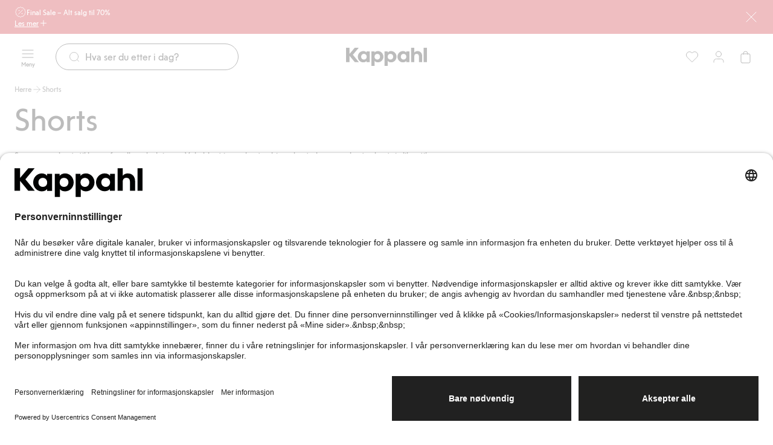

--- FILE ---
content_type: text/html; charset=utf-8
request_url: https://www.kappahl.com/nb-no/herre/shorts
body_size: 45785
content:


<!DOCTYPE html>
<html lang="nb">
<head>
    <meta charset="utf-8" />
    <meta name="viewport" content="width=device-width, initial-scale=1.0">
<!-- Google Tag Manager -->
<script nonce='NRM9Ri1H/kmzygd62vomoA==' type="text/javascript">
        // create dataLayer
        window.dataLayer = window.dataLayer || [];
        function gtag() {
            dataLayer.push(arguments);
        }

        // set „denied" as default for both ad and analytics storage, as well as ad_user_data and ad_personalization,
        gtag("consent", "default", {
            ad_user_data: "denied",
            ad_personalization: "denied",
            ad_storage: "denied",
            analytics_storage: "denied",
            wait_for_update: 2000 // milliseconds to wait for update
        });
    </script>

<script nonce='NRM9Ri1H/kmzygd62vomoA=='>(function(w,d,s,l,i){w[l]=w[l]||[];w[l].push({'gtm.start':
new Date().getTime(),event:'gtm.js'});var f=d.getElementsByTagName(s)[0],
j=d.createElement(s),dl=l!='dataLayer'?'&l='+l:'';j.async=true;j.src=
'https://www.googletagmanager.com/gtm.js?id='+i+dl;f.parentNode.insertBefore(j,f);
})(window,document,'script','dataLayer','GTM-NK54CJVV');</script>
<!-- End Google Tag Manager -->        <script nonce="NRM9Ri1H/kmzygd62vomoA==" type="text/plain" data-usercentrics="Raygun">
            !function (a, b, c, d, e, f, g, h) {
            a.RaygunObject = e, a[e] = a[e] || function () {
                (a[e].o = a[e].o || []).push(arguments)
            }, f = b.createElement(c), g = b.getElementsByTagName(c)[0],
                f.async = 1, f.src = d, g.parentNode.insertBefore(f, g), h = a.onerror, a.onerror = function (b, c, d, f, g) {
                    h && h(b, c, d, f, g), g || (g = new Error(b)), a[e].q = a[e].q || [], a[e].q.push({
                        e: g
                    })
                }
            }(window, document, "script", "//cdn.raygun.io/raygun4js/raygun.min.js", "rg4js");
        </script>
        <script nonce="NRM9Ri1H/kmzygd62vomoA==" type="text/plain" data-usercentrics="Raygun">
            rg4js('apiKey', 'pbWMYexy2YhuFuzwVM7JQ');
            rg4js('enableCrashReporting', true);
            rg4js('setVersion', '15.10.2');
            rg4js('options', {
                ignore3rdPartyErrors: true,
                ignoreAjaxError: true,
                ignoreAjaxAbort: true
            });
        </script>

    <link rel="icon" href="/favicon.ico" sizes="any">
    <link rel="icon" href="/icon.svg" type="image/svg+xml">
    <link rel="apple-touch-icon" href="/apple-touch-icon.png">
    <link rel="manifest" href="/manifest">


<title>Shorts | Herre | Kappahl</title><link rel="stylesheet" type="text/css" href="/assets/browser.bundle.384909e2897e78053fe7.css" />
<meta name="description" content="" data-dynamic="1" />
<meta name="robots" content="index,follow" data-dynamic="1" />
<meta property="og:url" content="https://www.kappahl.com/nb-no/herre/shorts" data-dynamic="1" />
<meta property="og:type" content="website" data-dynamic="1" />
<meta property="og:title" content="Shorts | Herre | Kappahl" data-dynamic="1" />
<meta property="og:description" content="" data-dynamic="1" />

                <script nonce='NRM9Ri1H/kmzygd62vomoA=='>
                if (!('Promise' in window && Promise.prototype.finally)) {
                    document.write('<' + 'script src="/assets/polyfills.bundle.dc7647f570ec2a23eea5.js" onerror="window.rg4js&&window.rg4js(\'send\', new Error(\'Failed to load: /assets/polyfills.bundle.dc7647f570ec2a23eea5.js\'))"></' + 'script>');
                }
                </script>
                <script nonce='NRM9Ri1H/kmzygd62vomoA=='>
                window.scopeReady = new Promise(function (res, rej) { window.resolveScopeReady = res; window.rejectScopeReady = rej; });
                </script>
            <link rel="canonical" href="/nb-no/herre/shorts" id="link-canonical" />
<script nonce='NRM9Ri1H/kmzygd62vomoA==' src="/assets/browser.bundle.dc44f99c3740333650c5.js" integrity="sha384-iQjJNe672fNZ94vVIn8seTr3N9XzYs6a8YQywvkU554OJ+HOdECoc0GloYU/VD69" crossorigin="anonymous" async></script>
<script nonce='NRM9Ri1H/kmzygd62vomoA==' src="/assets/vendor.bundle.9d05ca282ec936131576.js" integrity="sha384-5mEvUZCYoX/ZAgOVaxz6He7rxU8+jjNFrjshVUWXyEHIpWoMc41NtYkEysLe6nyo" crossorigin="anonymous" async></script>
<script nonce='NRM9Ri1H/kmzygd62vomoA==' src="/assets/nitro.bundle.981a616ee51160912edb.js" integrity="sha384-e3Ub8npO/WzFKV1jhoYAeyk8kDntAn3g8h4Jg+PQlCAXfOSItshaqzeIWwW+0Jz5" crossorigin="anonymous" async></script>
<script nonce='NRM9Ri1H/kmzygd62vomoA==' src="/assets/glitz.bundle.ac900c8e4fe5b364a485.js" integrity="sha384-2TW0zZVL7KW3aeNnprdTG4fWCEIDiYteRpPiV+IiuZGGzBlhGbQw1BvQaoCjRpXk" crossorigin="anonymous" async></script>
<script nonce='NRM9Ri1H/kmzygd62vomoA==' src="/assets/6310.bundle.d0f1dd85301b5b59a4ad.js" integrity="sha384-fPUoivTtY5q1FwqJQ1xn5LU6IVsX4EynAsNkarpgNTXxVXFFe1y09r/nrzUuuCY0" crossorigin="anonymous" async></script>
<link rel="stylesheet" type="text/css" href="/assets/browser.bundle.384909e2897e78053fe7.css" integrity="sha384-4rbH4PXDyVZGskSTF8szdXULxNw0yuv4MFSWCXkLUbnjZyYap7sOZw1LBG639bTj" crossorigin="anonymous" />
<link rel="preload" href="/assets/KappahlType-Bold.6eba954930dce62d49b3.woff2" as="font" crossorigin="anonymous" />
<link rel="preload" href="/assets/KappahlType-Regular.aa44210367fb59acffa0.woff2" as="font" crossorigin="anonymous" />

        <link rel="alternate" href="https://www.kappahl.com/sv-se/herr/shorts" hreflang="sv-SE" />
        <link rel="alternate" href="https://www.kappahl.com/sv-se/herr/shorts" hreflang="sv-DK" />
        <link rel="alternate" href="https://www.kappahl.com/sv-se/herr/shorts" hreflang="x-default" />
        <link rel="alternate" href="https://www.kappahl.com/fi-fi/miehet/shortsit" hreflang="fi-FI" />
        <link rel="alternate" href="https://www.kappahl.com/nb-no/herre/shorts" hreflang="nb-NO" />
        <link rel="alternate" href="https://www.kappahl.com/pl-pl/mczyzna/szorty" hreflang="pl-PL" />

    <style data-glitz>@keyframes a{from{}to{}}.a{background-color:white}.b{flex-direction:column;-webkit-box-orient:vertical;-webkit-box-direction:normal}.c{display:-webkit-box;display:-moz-box;display:-ms-flexbox;display:-webkit-flex;display:flex}.d{min-height:100svh}.g{pointer-events:none}.h{opacity:0}.k{transform:translate(0, -100%)}.l{left:16px}.m{top:0}.n{color:#212121}.o{background-color:#FFFFFF}.p{position:absolute}.u{cursor:pointer}.v{text-align:inherit}.w{text-decoration:none}.x{-webkit-user-select:none;-moz-user-select:none;-ms-user-select:none;user-select:none}.y{padding-bottom:0}.z{padding-top:0}.a0{padding-right:0}.a1{padding-left:0}.a2{border-bottom-width:0}.a3{border-top-width:0}.a4{border-right-width:0}.a5{border-left-width:0}.a6{font-weight:inherit}.a7{font-variant:inherit}.a8{font-style:inherit}.a9{font-size:inherit}.aa{font-family:inherit}.ab{z-index:7}.ac{position:-webkit-sticky;position:sticky}.ae{color:#FFFFFF}.af{background-color:#CB2933}.ag{padding-left:24px}.ah{padding-right:24px}.ai{position:relative}.aj{padding-bottom:8px}.ak{padding-top:8px}.al{height:56px}.am{row-gap:4px}.an{justify-content:center;-webkit-box-pack:center}.ao{align-items:flex-start;-webkit-box-align:start}.ap{width:1280px}.aq{max-width:100%}.ar{margin-right:auto}.as{margin-left:auto}.at{background-image:-webkit-linear-gradient(270deg, #CB2933 13.36%, rgba(248, 238, 223, 0.00) 77.48%);background-image:-moz-linear-gradient(270deg, #CB2933 13.36%, rgba(248, 238, 223, 0.00) 77.48%);background-image:linear-gradient(270deg, #CB2933 13.36%, rgba(248, 238, 223, 0.00) 77.48%)}.au{right:24px}.av{width:75px}.aw{-webkit-column-gap:8px;column-gap:8px}.ax{flex-shrink:0}.ay{align-items:center;-webkit-box-align:center}.b0{gap:8px}.b1{display:-webkit-inline-box;display:-moz-inline-box;display:-ms-inline-flexbox;display:-webkit-inline-flex;display:inline-flex}.b8{text-decoration:inherit}.b9{color:inherit}.ba{font-weight:400}.bb{font-family:Kappahl Type,Arial}.bc{line-height:16px}.bd{font-size:12px}.be{font-size:20px}.bf{height:1em}.bg{width:1em}.bm{text-decoration:underline}.bn{transition-timing-function:ease-out}.bo{transition-duration:200ms}.bp{transition-property:color, background-color, border-color;-webkit-transition-property:color, background-color, border-color;-moz-transition-property:color, background-color, border-color}.bq{gap:4px}.bv{background-color:transparent}.bw{height:unset}.bx{-webkit-line-clamp:1}.by{-webkit-box-orient:vertical}.bz{display:inline-block}.c0{text-overflow:ellipsis}.c1{white-space:nowrap}.c2{overflow:hidden}.c3{stroke-width:1.5}.c4{font-size:16px}.c5{right:0}.c6{bottom:0}.c9{line-height:20px}.ca{display:contents}.cb{font-size:1.5em}.cc{padding-bottom:12px}.cd{top:56px}.ce{left:0}.cf{max-width:calc(100vw - 48px)}.cg{display:block}.ch{max-width:310px}.ci{font-size:14px}.cj{margin-bottom:0}.ck{margin-top:0}.cl{margin-right:0}.cm{margin-left:0}.cn{flex-wrap:wrap;-webkit-box-lines:multiple}.co{margin-bottom:12px}.cp{margin-top:12px}.ct{padding-right:12px}.cu{padding-left:12px}.cv{height:calc(16px + 16px)}.cw{transition-property:background-color, color, top;-webkit-transition-property:background-color, color, top;-moz-transition-property:background-color, color, top}.cx{height:75px}.cy{padding-top:12px}.cz{z-index:5}.d0{width:100%}.d1{text-align:center}.d2{border-bottom-style:solid}.d3{border-bottom-color:#D44333}.d4{border-bottom-width:1px}.d5{border-top-style:solid}.d6{border-top-color:#D44333}.d7{border-top-width:1px}.d8{border-right-style:solid}.d9{border-right-color:#D44333}.da{border-right-width:1px}.db{border-left-style:solid}.dc{border-left-color:#D44333}.dd{border-left-width:1px}.de{background-color:#D44333}.df{grid-template-columns:1fr 1fr 1fr;-ms-grid-columns:1fr 1fr 1fr}.dg{display:-ms-grid;display:grid}.dh{flex-direction:row;-webkit-box-orient:horizontal;-webkit-box-direction:normal}.di{z-index:10}.dj{margin-right:24px}.dm{min-width:calc(20px + 24px)}.dn{height:calc(20px + 24px)}.do{line-height:10px}.dp{font-size:10px}.dq{flex-grow:1;-webkit-box-flex:1}.dr{max-width:540px}.ds{transition-property:border-bottom-color, border-top-color, border-left-color, border-right-color, width, background-color, color;-webkit-transition-property:border-bottom-color, border-top-color, border-left-color, border-right-color, width, background-color, color;-moz-transition-property:border-bottom-color, border-top-color, border-left-color, border-right-color, width, background-color, color}.dt{flex-shrink:1}.du{border-bottom-color:#212121}.dv{border-top-color:#212121}.dw{border-right-color:#212121}.dx{border-left-color:#212121}.dy{cursor:-webkit-text;cursor:text}.dz{padding-left:20px}.e0{border-radius:32px}.e1{transition-property:color;-webkit-transition-property:color;-moz-transition-property:color}.e2{margin-right:8px}.e4{height:calc(20px + 24px - 2px)}.e9{justify-content:flex-end;-webkit-box-pack:end}.ec{background-color:#212121}.ed{transform:scale(0)}.ee{border-radius:100vw}.ef{right:calc(50% - 21px)}.eg{min-width:21px}.eh{height:21px}.ei{top:130px}.ej{transition-property:top;-webkit-transition-property:top;-moz-transition-property:top}.ek{transition-property:padding-top;-webkit-transition-property:padding-top;-moz-transition-property:padding-top}.el{min-height:36px}.ep{list-style:none}.es{color:#515151}.et{height:16px}.eu{-webkit-column-gap:4px;column-gap:4px}.ev{line-height:16}.ew{text-align:left}.ex{margin-bottom:24px}.ey{line-height:56px}.ez{font-size:52px}.f0{width:768px}.f1{margin-bottom:8px}.f2{margin-top:8px}.f3{overflow-x:hidden}.f4{justify-content:flex-start;-webkit-box-pack:start}.f9{border-radius:100vh}.fa{margin-top:32px}.fb{top:131px}.fc{z-index:4}.fd{margin-right:-50vw}.fe{margin-left:-50vw}.ff{right:50%}.fg{width:100vw}.fh{max-width:unset}.fi{clip:rect(0 0 0 0)}.fj{-webkit-clip-path:inset(100%);clip-path:inset(100%)}.fk{margin-bottom:-1px}.fl{margin-top:-1px}.fm{margin-right:-1px}.fn{margin-left:-1px}.fo{height:1px}.fp{width:1px}.fq{box-sizing:content-box}.fr{width:24px}.fs{height:24px}.ft{height:100%}.fx{-webkit-appearance:none}.fy{left:50%}.fz{margin-bottom:32px}.g0{order:3}.g1{row-gap:32px}.g2{grid-template-columns:repeat(4, minmax(0, 1fr));-ms-grid-columns:repeat(4, minmax(0, 1fr))}.g3{padding-top:2px}.g4{padding-right:2px}.g5{padding-left:2px}.g6{margin-bottom:4px}.g7{transition-property:opacity;-webkit-transition-property:opacity;-moz-transition-property:opacity}.g8{z-index:1}.g9{transform:translateY(-50%)}.ga{top:50%}.gb{-webkit-filter:drop-shadow(0 2px 4px rgba(0, 0, 0, .1)) drop-shadow(0 2px 8px rgba(0, 0, 0, .05));filter:drop-shadow(0 2px 4px rgba(0, 0, 0, .1)) drop-shadow(0 2px 8px rgba(0, 0, 0, .05))}.gc{border-radius:100%}.gd{stroke-width:1.2}.ge{flex-basis:auto}.gf{flex-grow:0;-webkit-box-flex:0}.gh{will-change:filter}.gi{transition-property:-webkit-filter,filter;-webkit-transition-property:-webkit-filter,filter;-moz-transition-property:filter}.gj{object-fit:cover}.gk{aspect-ratio:170/252}.gl{right:16px}.gm{transform:scale(1)}.gn{opacity:1}.go{transition-property:opacity, transform;-webkit-transition-property:opacity, transform;-moz-transition-property:opacity, transform}.gp{fill:#FFFFFF}.gq{justify-content:space-between;-webkit-box-pack:justify}.gs{gap:6px}.gt{align-items:baseline;-webkit-box-align:baseline}.gu{align-self:center;-ms-grid-row-align:center}.gv{margin-top:4px}.gx{margin-bottom:2px}.gy{margin-top:2px}.gz{margin-right:2px}.h0{margin-left:2px}.h1{background-color:#2A3144}.h2{width:8px}.h3{height:8px}.h4{padding-bottom:2px}.h5{background-color:#BEAC90}.h6{background-color:#CDC5BC}.h7{background-color:#2E334D}.h8{overflow-anchor:none}.h9{order:4}.ha{row-gap:16px}.hb{top:100%}.hc{max-height:160px}.hd{will-change:max-height}.he{transition-duration:300ms}.hf{transition-property:max-height;-webkit-transition-property:max-height;-moz-transition-property:max-height}.hg{overflow-y:hidden}.hh{border-bottom-color:transparent}.hi{border-top-color:transparent}.hj{border-right-color:transparent}.hk{border-left-color:transparent}.hl{background-image:-webkit-linear-gradient(rgba(255, 255, 255, 0) 0%, rgba(255, 255, 255, 0.5) 50%, white 100%);background-image:-moz-linear-gradient(rgba(255, 255, 255, 0) 0%, rgba(255, 255, 255, 0.5) 50%, white 100%);background-image:linear-gradient(rgba(255, 255, 255, 0) 0%, rgba(255, 255, 255, 0.5) 50%, white 100%)}.hm{height:40px}.hn{padding-bottom:16px}.ho{padding-top:16px}.hp{padding-bottom:40px}.hq{padding-top:40px}.hr{padding-right:40px}.hs{padding-left:40px}.ht{width:calc(33.33333333333333% - (24px * 0.3333333333333333))}.hu{line-height:32px}.hv{font-size:24px}.hw{margin-bottom:16px}.hx{margin-top:24px}.hy{flex-wrap:nowrap;-webkit-box-lines:nowrap}.hz{max-width:150px}.i0{transition-timing-function:ease-in}.i1{padding-right:16px}.i2{padding-left:16px}.i3{margin-right:32px}.i4{font-size:32px}.i5{min-width:calc(16px + 16px)}.i6{font-size:1em}.i7{width:calc(66.66666666666666% - (24px * 0.6666666666666666))}.if{line-height:24px}.ig{width:300px}.ih{background-color:#F2F2F2}.ii{word-break:break-word}.ij{white-space:normal}.ik{padding-bottom:32px}.il{padding-top:32px}.im{row-gap:12px}.in{-webkit-column-gap:24px;column-gap:24px}.io{-webkit-column-gap:48px;column-gap:48px}.ip{height:23px}.iq{z-index:8}.ir{transform:translateX(-50%)}.is{position:fixed}.e:focus{pointer-events:none}.f:focus{opacity:0}.i:focus{z-index:12}.j:focus{transform:translate(0, 0)}.q:focus{outline-offset:-2px}.r:focus{outline-color:#276EF1}.s:focus{outline-style:solid}.t:focus{outline-width:0}.b4:focus{text-decoration:inherit}.b5:focus{color:inherit}.bk:focus{text-decoration:underline}.az:not(:last-child){margin-right:0}.ib:not(:last-child){flex-basis:0}.ic:not(:last-child){flex-shrink:1}.id:not(:last-child){flex-grow:1;-webkit-box-flex:1}.ie:not(:last-child){margin-right:32px}.b2:active{text-decoration:inherit}.b3:active{color:inherit}.bj:active{text-decoration:underline}.b6:hover{text-decoration:inherit}.b7:hover{color:inherit}.bl:hover{text-decoration:underline}.er:hover{color:#515151}.e3::placeholder{color:#212121}.e5:-webkit-autofill{animation-iteration-count:20}.e6:-webkit-autofill{animation-timing-function:ease-out}.e7:-webkit-autofill{animation-duration:50ms}.e8:-webkit-autofill{animation-name:a}.em:empty:before{white-space:pre}.eo:empty:before{content:" "}.eq:visited{color:#515151}.fu:focus-within{outline-color:#276EF1}.fv:focus-within{outline-style:solid}.fw:focus-within{outline-width:0}.gw:first-child{margin-left:0}.i8:last-child{flex-basis:0}.i9:last-child{flex-shrink:1.2}.ia:last-child{flex-grow:1.2;-webkit-box-flex:1.2}</style><style data-glitz media="(hover: none)">.bh:hover{text-decoration:underline}.br:hover{background-color:transparent}.bs:hover{color:inherit}.cq:hover{background-color:#FFFFFF}.cr:hover{color:#212121}.gr:hover{text-decoration:none}</style><style data-glitz media="(hover: hover)">.bi:hover{text-decoration:underline}.bt:hover{background-color:transparent}.bu:hover{color:inherit}.c7:hover{text-decoration:none}.c8:hover{background-color:#F2F2F2}.cs:hover{color:#212121}.f5:hover{border-bottom-color:#F2F2F2}.f6:hover{border-top-color:#F2F2F2}.f7:hover{border-right-color:#F2F2F2}.f8:hover{border-left-color:#F2F2F2}</style><style data-glitz media="(min-width: 1024px)">.dk{padding-right:8px}.dl{padding-left:8px}.ea{flex-shrink:0}.eb{flex-grow:1;-webkit-box-flex:1}.gg:hover{-webkit-filter:brightness(90%);filter:brightness(90%)}</style>
</head>
<body class="kappahl-site">
<!-- Google Tag Manager (noscript) -->
<noscript><iframe src="https://www.googletagmanager.com/ns.html?id=GTM-NK54CJVV"
height="0" width="0" style="display:none;visibility:hidden"></iframe></noscript>
<!-- End Google Tag Manager (noscript) -->

    <div id="container"><div class="a b c d"><button type="button" class="e f g h i j k l m n o p q r s t u v w x y z a0 a1 a2 a3 a4 a5 a6 a7 a8 a9 aa">Gå direkte til innholdet</button><div class="ab ac m ae af ag ah"><div class="ai aj ak al am an ao b c ap aq ar as"><div class="al at g au av p"></div><div class="aw ax ay c"><a class="az ax b0 ay b1 b2 b3 b4 b5 b6 b7 b8 b9 ba bb bc bd q r s t" data-scope-link="true" href="/nb-no/salg"><svg xmlns="http://www.w3.org/2000/svg" fill="none" viewBox="0 0 24 24" width="1em" height="1em" alt="" class="be bf bg b1"><path stroke="currentColor" stroke-linecap="round" stroke-linejoin="round" d="M9 9h.01M15 15h.01M16 8l-8 8m1.202 4.6a1.24 1.24 0 0 1 .92.247l1.203.924c.398.305.951.305 1.348 0l1.249-.959c.233-.179.527-.258.818-.219l1.562.206c.497.065.976-.212 1.168-.675l.601-1.453c.112-.272.328-.488.6-.6l1.453-.601c.464-.191.74-.671.675-1.168l-.198-1.505a1.24 1.24 0 0 1 .247-.92l.923-1.204a1.105 1.105 0 0 0 0-1.347l-.959-1.25a1.1 1.1 0 0 1-.219-.818l.206-1.562a1.11 1.11 0 0 0-.675-1.168l-1.453-.601a1.1 1.1 0 0 1-.6-.6l-.6-1.453a1.11 1.11 0 0 0-1.169-.675l-1.562.206a1.1 1.1 0 0 1-.817-.217l-1.25-.959a1.105 1.105 0 0 0-1.347 0l-1.249.959a1.12 1.12 0 0 1-.818.219L7.696 3.2a1.11 1.11 0 0 0-1.167.675l-.6 1.453a1.12 1.12 0 0 1-.6.6l-1.453.6c-.464.192-.74.671-.675 1.168l.206 1.562c.038.291-.041.585-.219.818l-.959 1.249a1.105 1.105 0 0 0 0 1.347l.959 1.25c.179.232.258.527.219.818L3.2 16.303c-.065.497.211.976.675 1.168l1.453.601c.272.112.488.328.6.6l.6 1.453c.192.464.672.74 1.169.675zM9.5 9a.5.5 0 1 1-1 0 .5.5 0 0 1 1 0m6 6a.5.5 0 1 1-1 0 .5.5 0 0 1 1 0"></path></svg><span>Final Sale – Alt salg til 70%</span></a></div><button aria-expanded="false" aria-controls="ExpandableHeaderBannerBlock-200768" type="button" class="bh bi bj bk bl bm q r s t bn bo bp bq br bs bt bu bv b9 bw y z a0 a1 ba bb bc bd aq an ay b1 u v x a2 a3 a4 a5 a7 a8"><span class="bx by bz c0 c1 c2">Les mer</span><svg xmlns="http://www.w3.org/2000/svg" fill="none" viewBox="0 0 24 25" width="1em" height="1em" alt="" class="ax c3 c4 bf bg b1"><path stroke="currentColor" stroke-linecap="round" stroke-linejoin="round" d="M12 5.923v14m-7-7h14"></path></svg></button><button aria-label="Lukk" type="button" class="al af y z a0 a1 c5 c6 m p q r s t bn bo bp br bs c7 c8 bu b9 ba bb c9 c4 aq an ay b1 u v w x a2 a3 a4 a5 a7 a8"><span class="ca bx by c0 c1 c2"><svg xmlns="http://www.w3.org/2000/svg" fill="none" viewBox="0 0 24 24" width="1em" height="1em" alt="" class="cb bf bg b1"><path stroke="currentColor" stroke-linecap="round" stroke-linejoin="round" d="m20 4.077-16 16m0-16 16 16"></path></svg></span></button></div><div id="ExpandableHeaderBannerBlock-200768" aria-hidden="true" style="height:0;margin-top:0;margin-bottom:0;padding-top:0;padding-bottom:0;overflow:hidden" class="cc cd ae af c5 ce p"><div class="ap cf ar as cg"><div class="ch"><p class="ba bb c9 ci cj ck cl cm">Gjelder når du handler 2 eller flere salgsvarer tom. 26/1 i butikk &amp; online. Rabatten trekkes fra ordinær pris i kassen. Kan ikke kombineres med andre tilbud eller rabatter.</p></div><div class="cn co cp b0 c"><a tabindex="-1" class="g q r s t bn bo bp bq cq cr c7 c8 cs o n aj ak ct cu cv ba bb bc ci aq an ay b1 w" data-scope-link="true" href="/nb-no/salg/dame"><span class="bx by bz c0 c1 c2">Dame</span><svg xmlns="http://www.w3.org/2000/svg" fill="none" viewBox="0 0 24 24" width="1em" height="1em" alt="" class="ax c3 c4 bf bg b1"><path stroke="currentColor" stroke-linecap="round" stroke-linejoin="round" d="M5 12h14m0 0-7-7m7 7-7 7"></path></svg></a><a tabindex="-1" class="g q r s t bn bo bp bq cq cr c7 c8 cs o n aj ak ct cu cv ba bb bc ci aq an ay b1 w" data-scope-link="true" href="/nb-no/salg/herre"><span class="bx by bz c0 c1 c2">Herre</span><svg xmlns="http://www.w3.org/2000/svg" fill="none" viewBox="0 0 24 24" width="1em" height="1em" alt="" class="ax c3 c4 bf bg b1"><path stroke="currentColor" stroke-linecap="round" stroke-linejoin="round" d="M5 12h14m0 0-7-7m7 7-7 7"></path></svg></a><a tabindex="-1" class="g q r s t bn bo bp bq cq cr c7 c8 cs o n aj ak ct cu cv ba bb bc ci aq an ay b1 w" data-scope-link="true" href="/nb-no/salg/barn"><span class="bx by bz c0 c1 c2">Barn</span><svg xmlns="http://www.w3.org/2000/svg" fill="none" viewBox="0 0 24 24" width="1em" height="1em" alt="" class="ax c3 c4 bf bg b1"><path stroke="currentColor" stroke-linecap="round" stroke-linejoin="round" d="M5 12h14m0 0-7-7m7 7-7 7"></path></svg></a><a tabindex="-1" class="g q r s t bn bo bp bq cq cr c7 c8 cs o n aj ak ct cu cv ba bb bc ci aq an ay b1 w" data-scope-link="true" href="/nb-no/salg/baby"><span class="bx by bz c0 c1 c2">Baby</span><svg xmlns="http://www.w3.org/2000/svg" fill="none" viewBox="0 0 24 24" width="1em" height="1em" alt="" class="ax c3 c4 bf bg b1"><path stroke="currentColor" stroke-linecap="round" stroke-linejoin="round" d="M5 12h14m0 0-7-7m7 7-7 7"></path></svg></a><a tabindex="-1" class="g q r s t bn bo bp bq cq cr c7 c8 cs o n aj ak ct cu cv ba bb bc ci aq an ay b1 w" data-scope-link="true" href="/nb-no/salg/newbie"><span class="bx by bz c0 c1 c2">Newbie</span><svg xmlns="http://www.w3.org/2000/svg" fill="none" viewBox="0 0 24 24" width="1em" height="1em" alt="" class="ax c3 c4 bf bg b1"><path stroke="currentColor" stroke-linecap="round" stroke-linejoin="round" d="M5 12h14m0 0-7-7m7 7-7 7"></path></svg></a></div></div></div></div><header class="bn bo cw cd ac ay c cx cc cy cz n o"><div class="bn bo cw b9 bv d0"><noscript class="d1 d2 d3 d4 d5 d6 d7 d8 d9 da db dc dd ae de">Det virker som at nettleseren din ikke har JavaScript aktivert. Du trenger det for å bruke dette nettstedet.</noscript><div class="df ay dg ap cf ar as"><nav aria-label="Hovedmeny" class="cz dh ce ay c ai"><button aria-label="Meny" type="button" class="di dj dk dl y z a0 a1 ai q r s t bn bo bp br bs c7 c8 bu bv b9 dm dn ba bb c9 c4 aq an ay b1 u v w x a2 a3 a4 a5 a7 a8"><span class="ca bx by c0 c1 c2"><span class="ay b c"><svg xmlns="http://www.w3.org/2000/svg" fill="none" viewBox="0 0 24 24" width="1em" height="1em" alt="" class="cb bf bg b1"><path stroke="currentColor" stroke-linecap="round" stroke-linejoin="round" d="M3 12h18M3 6h18M3 18h18"></path></svg><span class="do dp dq">Meny</span></span></span></button><div class="dq ai"><div><form role="search" action="/nb-no/search" class="bv ar as dr ai b0 ay c"><div class="bn bo ds dn dq dt d2 d4 du d5 d7 dv d8 da dw db dd dx dy dz o ay c e0"><svg xmlns="http://www.w3.org/2000/svg" fill="none" viewBox="0 0 24 24" width="1em" height="1em" alt="" class="b9 bn bo e1 ax e2 be bf bg b1"><path stroke="currentColor" stroke-linecap="round" stroke-linejoin="round" d="m21 21-3.5-3.5m2.5-6a8.5 8.5 0 1 1-17 0 8.5 8.5 0 0 1 17 0"></path></svg><input type="search" name="q" autoComplete="off" aria-label="Søk" value="" placeholder="Hva ser du etter i dag?" class="e3 e4 n a0 a1 bv cc cy ba bb c9 c4 dy t a2 a3 a4 a5 d0 q r s e5 e6 e7 e8 bn bo e1"/></div><button tabindex="-1" style="opacity:0" type="button" class="q r s t bn bo bp br bs c7 c8 bu bv b9 bw y z a0 a1 ba bb bc ci aq an ay b1 u v w x a2 a3 a4 a5 a7 a8"><span class="bx by bz c0 c1 c2">Avbryt</span></button></form></div></div></nav><div class="cz an ay c"><a aria-label="Gå til startsiden" class="q r s t" data-scope-link="true" href="/nb-no"><svg xmlns="http://www.w3.org/2000/svg" fill="none" viewBox="0 0 134 30" height="30" class="cg"><path fill="currentColor" fill-rule="evenodd" d="m5.86 10 8.548-10h6.628l-9.698 11.588 9.838 12.06h-6.768L5.86 13.413V23.65H0V0h5.86zM128.589 0h5.303v23.649h-5.303zM74.621 5.473c-2.337 0-4.43.81-5.651 2.533v-2.06h-5.163V30h5.302v-8.176c1.256 1.588 3.245 2.297 5.512 2.297 4.919 0 8.93-4.121 8.93-9.324s-3.976-9.324-8.93-9.324m19.501 0c2.337 0 4.43.81 5.651 2.534V5.946h5.164v17.703h-5.163v-2.027c-1.222 1.723-3.315 2.5-5.652 2.5-4.919 0-8.93-4.122-8.93-9.325s4.011-9.324 8.93-9.324m-46.956 9.324c0 2.77 1.919 4.73 4.605 4.73s4.605-1.96 4.605-4.73c0-2.736-1.919-4.73-4.605-4.73s-4.605 1.994-4.605 4.73m26.337 4.73c-2.686 0-4.605-1.96-4.605-4.73 0-2.736 1.92-4.73 4.605-4.73s4.605 1.994 4.605 4.73c0 2.77-1.919 4.73-4.605 4.73m21.735 0c-2.686 0-4.605-1.96-4.605-4.73 0-2.736 1.919-4.73 4.605-4.73s4.605 1.994 4.605 4.73c0 2.77-1.92 4.73-4.605 4.73m-65.654 0c-2.687 0-4.605-1.926-4.605-4.73 0-2.77 1.918-4.73 4.605-4.73 2.72 0 4.604 2.095 4.604 4.865 0 2.804-1.918 4.595-4.605 4.595m17.651-11.52c1.221-1.724 3.315-2.534 5.652-2.534 4.954 0 8.93 4.121 8.93 9.324s-4.011 9.324-8.93 9.324c-2.268 0-4.256-.71-5.512-2.297V30h-5.303V5.946h5.163zm-13.118 0c-1.22-1.723-3.314-2.534-5.651-2.534-4.919 0-8.93 4.122-8.93 9.324 0 5.203 4.011 9.325 8.93 9.325 2.337 0 4.43-.777 5.651-2.5v2.027h5.164V5.946h-5.164zm84.145-2.534c-2.721 0-4.465 1.318-5.233 2.568V0h-5.302v23.649h5.302v-9.257c0-2.5 1.082-4.324 3.838-4.324s3.837 1.824 3.837 4.324v9.257h5.303v-10c0-4.73-2.721-8.176-7.745-8.176" clip-rule="evenodd"></path></svg></a></div><nav aria-label="Brukermeny" class="c5 e9 cz c ai"><a aria-label="Favoritter" class="dk dl y z a0 a1 ai q r s t bn bo bp br bs c7 c8 bu bv b9 dm dn ba bb c9 c4 aq an ay b1 w" data-scope-link="true" href="/nb-no/mine-produkter/favorites"><span class="ca bx by c0 c1 c2"><svg xmlns="http://www.w3.org/2000/svg" fill="none" viewBox="0 0 24 25" width="1em" height="1em" alt="" class="ea eb cb bf bg b1"><path stroke="currentColor" d="M21.912 9.299a5.54 5.54 0 0 1-1.62 3.915l-7.823 7.83c-.26.259-.68.259-.939 0l-7.823-7.83a5.54 5.54 0 0 1 0-7.83 5.53 5.53 0 0 1 7.824 0l.468.469.469-.469a5.53 5.53 0 0 1 7.823 0 5.54 5.54 0 0 1 1.621 3.915Z" clip-rule="evenodd"></path></svg></span></a><a aria-label="Logg inn / bli medlem" data-test-id="open-login-button" class="dk dl y z a0 a1 ai q r s t bn bo bp br bs c7 c8 bu bv b9 dm dn ba bb c9 c4 aq an ay b1 w" data-scope-link="true" href="/nb-no/login"><span class="ca bx by c0 c1 c2"><svg xmlns="http://www.w3.org/2000/svg" fill="none" viewBox="0 0 24 24" width="1em" height="1em" alt="" class="ea eb cb bf bg b1"><path stroke="currentColor" stroke-linecap="round" stroke-linejoin="round" d="M20 21c0-1.396 0-2.093-.172-2.661a4 4 0 0 0-2.667-2.667c-.568-.172-1.265-.172-2.661-.172h-5c-1.396 0-2.093 0-2.661.172a4 4 0 0 0-2.667 2.667C4 18.907 4 19.604 4 21M16.5 7.5a4.5 4.5 0 1 1-9 0 4.5 4.5 0 0 1 9 0"></path></svg></span></a><button aria-expanded="false" aria-label="Åpne handlekurven. Handlekurven er tom." data-test-id="minicart-button" type="button" class="dk dl y z a0 a1 ai q r s t bn bo bp br bs c7 c8 bu bv b9 dm dn ba bb c9 c4 aq an ay b1 u v w x a2 a3 a4 a5 a7 a8"><span class="bx by bz c0 c1 c2"><svg xmlns="http://www.w3.org/2000/svg" fill="none" viewBox="0 0 24 24" width="1em" height="1em" alt="" class="ea eb cb bf bg b1"><path stroke="currentColor" stroke-linecap="round" stroke-linejoin="round" d="M16 8V6.5a3.5 3.5 0 1 0-7 0V8M7 22h11a2 2 0 0 0 2-2V9a2 2 0 0 0-2-2H7a2 2 0 0 0-2 2v11a2 2 0 0 0 2 2"></path></svg><div class="bn bo cw ae ec ed ee d1 ci ef eg eh p">0</div></span></button></nav></div></div></header><div class="ei cz ac bn bo ej"></div><div class="dq c bn bo ek"><main class="d0 aq ar as cg"><div class="ap cf ar as cg"><ul class="bq c1 cn el em eo c ep y z a0 a1 cj ck cl cm"><li class="eq er es ay c cc ak ba bb bc bd"><a class="et eu c b2 b3 b4 b5 b6 b7 b8 b9 q r s t" data-scope-link="true" href="/nb-no/herre"><span>Herre</span><svg xmlns="http://www.w3.org/2000/svg" fill="none" viewBox="0 0 24 24" width="1em" height="1em" alt="" class="ev cb bf bg b1"><path stroke="currentColor" stroke-linecap="round" stroke-linejoin="round" d="M5 12h14m0 0-7-7m7 7-7 7"></path></svg></a></li><li class="ay c cc ak es ba bb bc bd"><span>Shorts</span></li></ul></div><div class="ap cf ar as cg"><div></div><div><section><div class="ew ex d0 aq ar as cg"><h1 class="cj ck bb ba ey ez"><div>Shorts</div></h1></div><div class="cm f0 aq ar cg"><p class="ba bb c9 ci f1 f2">Sesongens shorts til herre for alle anledninger. Velg blant jeansshorts, chinosshorts, lange og korte shorts i ulike stiler og kvaliteter.</p></div><div class="cm d0 ai"><div class="f3 cn cp b0 f4 ay c ai"><a class="q r s t bn bo bp cq cr f5 f6 f7 f8 c7 c8 cs o n f9 d2 du d4 d5 dv d7 d8 dw da db dx dd aj ak ct cu cv ba bb bc ci aq an ay b1 w" data-scope-link="true" href="/nb-no/herre/shorts/linshorts"><span class="bx by bz c0 c1 c2">Linshorts</span></a></div></div><div id="listing-filters"></div><section id="listing" class="fa fb ce am fc o aj ak e9 b c ac bn bo ej em eo fd fe ff fg fh"><div class="ap cf ar as cg"><div class="b0 ay d0 c"><fieldset class="b0 dq c"><legend class="c2 fi fj a2 a3 a4 a5 y z a0 a1 fk fl fm fn fo fp p">Velg oppsett for produktkort</legend><div class="es fq u fr fs ai br c8"><svg xmlns="http://www.w3.org/2000/svg" fill="none" viewBox="0 0 24 24" width="1em" height="1em" alt="" class="d0 ft ce m p cb b1"><path stroke="currentColor" d="M4.5 4.5h15v15h-15z"></path></svg><input type="radio" id="largeImage" class="fu fv fw d0 ft fx br c8"/><label for="largeImage" class="c2 fi fj a2 a3 a4 a5 y z a0 a1 fk fl fm fn fo fp p">Store bilder</label></div><div class="du d4 d2 fq u fr fs ai br c8"><svg xmlns="http://www.w3.org/2000/svg" fill="none" viewBox="0 0 24 24" width="1em" height="1em" alt="" class="d0 ft ce m p cb b1"><path stroke="currentColor" d="M3 4.5h8v13H3zm-.5 15h9m1.5-15h8v13h-8zm-.5 15h9"></path></svg><input type="radio" id="defaultImage" checked="" class="fu fv fw d0 ft fx br c8"/><label for="defaultImage" class="c2 fi fj a2 a3 a4 a5 y z a0 a1 fk fl fm fn fo fp p">Normale bilder</label></div><div class="es fq u fr fs ai br c8"><svg xmlns="http://www.w3.org/2000/svg" fill="none" viewBox="0 0 24 24" width="1em" height="1em" alt="" class="d0 ft ce m p cb b1"><path stroke="currentColor" d="M4.5 4.5h15v15h-15zM12 4v16m-8-8h16"></path></svg><input type="radio" id="smallImage" class="fu fv fw d0 ft fx br c8"/><label for="smallImage" class="c2 fi fj a2 a3 a4 a5 y z a0 a1 fk fl fm fn fo fp p">Små bilder</label></div></fieldset><button type="button" class="q r s t bn bo bp bq br bs c7 c8 bu bv b9 aj ak ct cu cv ba bb bc ci aq an ay b1 u v w x a2 a3 a4 a5 a7 a8"><span class="bx by bz c0 c1 c2">Filtrer</span><svg xmlns="http://www.w3.org/2000/svg" fill="none" viewBox="0 0 24 24" width="1em" height="1em" alt="" class="ax c3 c4 bf bg b1"><path stroke="currentColor" stroke-linecap="round" stroke-linejoin="round" d="M3 8h12m0 0a3 3 0 1 0 6 0 3 3 0 0 0-6 0m-6 8h12M9 16a3 3 0 1 1-6 0 3 3 0 0 1 6 0"></path></svg></button></div></div></section><div class="fd fe ff fy ai fg fh cg"><div class="b c ex ap cf ar as"><div class="fz g0"><div class="g1 aw g2 dg"><div data-test-id="product-link"><div class="d0 b c ai n o"><a class="dq b c g3 g4 g5 b2 b3 b4 b5 b6 b7 b8 b9 q r s t" data-scope-link="true" href="/nb-no/herre/shorts/linshorts/326900"><div class="g6 ai"><div class="d0 ai"><button aria-label="Vis forrige" type="button" class="h l bn bo g7 g8 g9 ga p c gb q r s t b0 cq cr c7 c8 cs o n gc a0 a1 dm cc cy dn ba bb c9 c4 aq an ay u v w x a2 a3 a4 a5 a7 a8"><svg xmlns="http://www.w3.org/2000/svg" fill="none" viewBox="0 0 24 25" width="1em" height="1em" alt="" class="ax gd be bf bg b1"><path stroke="currentColor" stroke-linecap="round" stroke-linejoin="round" d="m16 4.472-8 8 8 8"></path></svg></button><div class="c2 ge ax dq"><div class="c"><div class="d0 ge ax gf ai c"><picture class="ca"><source srcSet="https://static.kappahl.com/cdn-cgi/image/quality=80,width=300,format=auto/globalassets/productimages/326900_f.jpg?ref=50379C29C0 300w, https://static.kappahl.com/cdn-cgi/image/quality=80,width=732,format=auto/globalassets/productimages/326900_f.jpg?ref=50379C29C0 732w, https://static.kappahl.com/cdn-cgi/image/quality=80,width=1248,format=auto/globalassets/productimages/326900_f.jpg?ref=50379C29C0 1248w, https://static.kappahl.com/cdn-cgi/image/quality=80,width=1896,format=auto/globalassets/productimages/326900_f.jpg?ref=50379C29C0 1896w, https://static.kappahl.com/cdn-cgi/image/quality=80,width=2544,format=auto/globalassets/productimages/326900_f.jpg?ref=50379C29C0 2544w" sizes="(max-width: 1280px) calc((100vw - 24px) * 0.25 - 6px),
    314px" media="(min-device-pixel-ratio: 3), (-webkit-min-device-pixel-ratio: 3), (min-resolution: 288dpi)"/><source srcSet="https://static.kappahl.com/cdn-cgi/image/quality=80,width=200,format=auto/globalassets/productimages/326900_f.jpg?ref=50379C29C0 200w, https://static.kappahl.com/cdn-cgi/image/quality=80,width=488,format=auto/globalassets/productimages/326900_f.jpg?ref=50379C29C0 488w, https://static.kappahl.com/cdn-cgi/image/quality=80,width=832,format=auto/globalassets/productimages/326900_f.jpg?ref=50379C29C0 832w, https://static.kappahl.com/cdn-cgi/image/quality=80,width=1264,format=auto/globalassets/productimages/326900_f.jpg?ref=50379C29C0 1264w, https://static.kappahl.com/cdn-cgi/image/quality=80,width=1696,format=auto/globalassets/productimages/326900_f.jpg?ref=50379C29C0 1696w, https://static.kappahl.com/cdn-cgi/image/quality=80,width=2560,format=auto/globalassets/productimages/326900_f.jpg?ref=50379C29C0 2560w" sizes="(max-width: 1280px) calc((100vw - 24px) * 0.25 - 6px),
    314px" media="(min-device-pixel-ratio: 2), (-webkit-min-device-pixel-ratio: 2), (min-resolution: 192dpi)"/><source srcSet="https://static.kappahl.com/cdn-cgi/image/quality=90,width=100,format=auto/globalassets/productimages/326900_f.jpg?ref=50379C29C0 100w, https://static.kappahl.com/cdn-cgi/image/quality=90,width=244,format=auto/globalassets/productimages/326900_f.jpg?ref=50379C29C0 244w, https://static.kappahl.com/cdn-cgi/image/quality=90,width=416,format=auto/globalassets/productimages/326900_f.jpg?ref=50379C29C0 416w, https://static.kappahl.com/cdn-cgi/image/quality=90,width=632,format=auto/globalassets/productimages/326900_f.jpg?ref=50379C29C0 632w, https://static.kappahl.com/cdn-cgi/image/quality=90,width=848,format=auto/globalassets/productimages/326900_f.jpg?ref=50379C29C0 848w, https://static.kappahl.com/cdn-cgi/image/quality=90,width=1280,format=auto/globalassets/productimages/326900_f.jpg?ref=50379C29C0 1280w, https://static.kappahl.com/cdn-cgi/image/quality=90,width=1920,format=auto/globalassets/productimages/326900_f.jpg?ref=50379C29C0 1920w" sizes="(max-width: 1280px) calc((100vw - 24px) * 0.25 - 6px),
    314px"/><img loading="lazy" src="https://static.kappahl.com/cdn-cgi/image/width=1280,format=auto/globalassets/productimages/326900_f.jpg?ref=50379C29C0" width="1400" height="2100" alt="Forfra, mann i lysebeige linskjorts og en off-white teksturert piké." itemProp="image" class="gg gh bn bo gi gj gk h d0 bw aq"/></picture></div><div class="d0 ge ax gf ai c"><picture class="ca"><source srcSet="https://static.kappahl.com/cdn-cgi/image/quality=80,width=300,format=auto/globalassets/productimages/326900_l.jpg?ref=9B4E012534 300w, https://static.kappahl.com/cdn-cgi/image/quality=80,width=732,format=auto/globalassets/productimages/326900_l.jpg?ref=9B4E012534 732w, https://static.kappahl.com/cdn-cgi/image/quality=80,width=1248,format=auto/globalassets/productimages/326900_l.jpg?ref=9B4E012534 1248w, https://static.kappahl.com/cdn-cgi/image/quality=80,width=1896,format=auto/globalassets/productimages/326900_l.jpg?ref=9B4E012534 1896w, https://static.kappahl.com/cdn-cgi/image/quality=80,width=2544,format=auto/globalassets/productimages/326900_l.jpg?ref=9B4E012534 2544w" sizes="(max-width: 1280px) calc((100vw - 24px) * 0.25 - 6px),
    314px" media="(min-device-pixel-ratio: 3), (-webkit-min-device-pixel-ratio: 3), (min-resolution: 288dpi)"/><source srcSet="https://static.kappahl.com/cdn-cgi/image/quality=80,width=200,format=auto/globalassets/productimages/326900_l.jpg?ref=9B4E012534 200w, https://static.kappahl.com/cdn-cgi/image/quality=80,width=488,format=auto/globalassets/productimages/326900_l.jpg?ref=9B4E012534 488w, https://static.kappahl.com/cdn-cgi/image/quality=80,width=832,format=auto/globalassets/productimages/326900_l.jpg?ref=9B4E012534 832w, https://static.kappahl.com/cdn-cgi/image/quality=80,width=1264,format=auto/globalassets/productimages/326900_l.jpg?ref=9B4E012534 1264w, https://static.kappahl.com/cdn-cgi/image/quality=80,width=1696,format=auto/globalassets/productimages/326900_l.jpg?ref=9B4E012534 1696w, https://static.kappahl.com/cdn-cgi/image/quality=80,width=2560,format=auto/globalassets/productimages/326900_l.jpg?ref=9B4E012534 2560w" sizes="(max-width: 1280px) calc((100vw - 24px) * 0.25 - 6px),
    314px" media="(min-device-pixel-ratio: 2), (-webkit-min-device-pixel-ratio: 2), (min-resolution: 192dpi)"/><source srcSet="https://static.kappahl.com/cdn-cgi/image/quality=90,width=100,format=auto/globalassets/productimages/326900_l.jpg?ref=9B4E012534 100w, https://static.kappahl.com/cdn-cgi/image/quality=90,width=244,format=auto/globalassets/productimages/326900_l.jpg?ref=9B4E012534 244w, https://static.kappahl.com/cdn-cgi/image/quality=90,width=416,format=auto/globalassets/productimages/326900_l.jpg?ref=9B4E012534 416w, https://static.kappahl.com/cdn-cgi/image/quality=90,width=632,format=auto/globalassets/productimages/326900_l.jpg?ref=9B4E012534 632w, https://static.kappahl.com/cdn-cgi/image/quality=90,width=848,format=auto/globalassets/productimages/326900_l.jpg?ref=9B4E012534 848w, https://static.kappahl.com/cdn-cgi/image/quality=90,width=1280,format=auto/globalassets/productimages/326900_l.jpg?ref=9B4E012534 1280w, https://static.kappahl.com/cdn-cgi/image/quality=90,width=1920,format=auto/globalassets/productimages/326900_l.jpg?ref=9B4E012534 1920w" sizes="(max-width: 1280px) calc((100vw - 24px) * 0.25 - 6px),
    314px"/><img loading="lazy" src="https://static.kappahl.com/cdn-cgi/image/width=1280,format=auto/globalassets/productimages/326900_l.jpg?ref=9B4E012534" width="1800" height="2100" alt="Frontvisning av lysebeige linskjorts for menn med knappelukking, beltehemper og sidelommer." itemProp="image" class="gg gh bn bo gi gj gk h d0 bw aq"/></picture></div><div class="d0 ge ax gf ai c"><picture class="ca"><source srcSet="https://static.kappahl.com/cdn-cgi/image/quality=80,width=300,format=auto/globalassets/productimages/326900_d.jpg?ref=3786E84258 300w, https://static.kappahl.com/cdn-cgi/image/quality=80,width=732,format=auto/globalassets/productimages/326900_d.jpg?ref=3786E84258 732w, https://static.kappahl.com/cdn-cgi/image/quality=80,width=1248,format=auto/globalassets/productimages/326900_d.jpg?ref=3786E84258 1248w, https://static.kappahl.com/cdn-cgi/image/quality=80,width=1896,format=auto/globalassets/productimages/326900_d.jpg?ref=3786E84258 1896w, https://static.kappahl.com/cdn-cgi/image/quality=80,width=2544,format=auto/globalassets/productimages/326900_d.jpg?ref=3786E84258 2544w" sizes="(max-width: 1280px) calc((100vw - 24px) * 0.25 - 6px),
    314px" media="(min-device-pixel-ratio: 3), (-webkit-min-device-pixel-ratio: 3), (min-resolution: 288dpi)"/><source srcSet="https://static.kappahl.com/cdn-cgi/image/quality=80,width=200,format=auto/globalassets/productimages/326900_d.jpg?ref=3786E84258 200w, https://static.kappahl.com/cdn-cgi/image/quality=80,width=488,format=auto/globalassets/productimages/326900_d.jpg?ref=3786E84258 488w, https://static.kappahl.com/cdn-cgi/image/quality=80,width=832,format=auto/globalassets/productimages/326900_d.jpg?ref=3786E84258 832w, https://static.kappahl.com/cdn-cgi/image/quality=80,width=1264,format=auto/globalassets/productimages/326900_d.jpg?ref=3786E84258 1264w, https://static.kappahl.com/cdn-cgi/image/quality=80,width=1696,format=auto/globalassets/productimages/326900_d.jpg?ref=3786E84258 1696w, https://static.kappahl.com/cdn-cgi/image/quality=80,width=2560,format=auto/globalassets/productimages/326900_d.jpg?ref=3786E84258 2560w" sizes="(max-width: 1280px) calc((100vw - 24px) * 0.25 - 6px),
    314px" media="(min-device-pixel-ratio: 2), (-webkit-min-device-pixel-ratio: 2), (min-resolution: 192dpi)"/><source srcSet="https://static.kappahl.com/cdn-cgi/image/quality=90,width=100,format=auto/globalassets/productimages/326900_d.jpg?ref=3786E84258 100w, https://static.kappahl.com/cdn-cgi/image/quality=90,width=244,format=auto/globalassets/productimages/326900_d.jpg?ref=3786E84258 244w, https://static.kappahl.com/cdn-cgi/image/quality=90,width=416,format=auto/globalassets/productimages/326900_d.jpg?ref=3786E84258 416w, https://static.kappahl.com/cdn-cgi/image/quality=90,width=632,format=auto/globalassets/productimages/326900_d.jpg?ref=3786E84258 632w, https://static.kappahl.com/cdn-cgi/image/quality=90,width=848,format=auto/globalassets/productimages/326900_d.jpg?ref=3786E84258 848w, https://static.kappahl.com/cdn-cgi/image/quality=90,width=1280,format=auto/globalassets/productimages/326900_d.jpg?ref=3786E84258 1280w, https://static.kappahl.com/cdn-cgi/image/quality=90,width=1920,format=auto/globalassets/productimages/326900_d.jpg?ref=3786E84258 1920w" sizes="(max-width: 1280px) calc((100vw - 24px) * 0.25 - 6px),
    314px"/><img loading="lazy" src="https://static.kappahl.com/cdn-cgi/image/width=1280,format=auto/globalassets/productimages/326900_d.jpg?ref=3786E84258" width="1400" height="2100" alt="Frontbilde av en mann i lysebeige linskjorts med sidelommer og en off-white teksturert t-skjorte." itemProp="image" class="gg gh bn bo gi gj gk h d0 bw aq"/></picture></div></div></div><button aria-label="Vis neste" type="button" class="h gl bn bo g7 g8 g9 ga p c gb q r s t b0 cq cr c7 c8 cs o n gc a0 a1 dm cc cy dn ba bb c9 c4 aq an ay u v w x a2 a3 a4 a5 a7 a8"><svg xmlns="http://www.w3.org/2000/svg" fill="none" viewBox="0 0 24 25" width="1em" height="1em" alt="" class="ax gd be bf bg b1"><path stroke="currentColor" stroke-linecap="round" stroke-linejoin="round" d="m8 20.626 8-8-8-8"></path></svg></button></div><button data-test-id="add-to-cart-button" type="button" class="c5 c6 p q r s t bn bo bp br bs c7 c8 bu bv b9 a0 a1 dm cc cy dn ba bb c9 c4 aq an ay b1 u v w x a2 a3 a4 a5 a7 a8"><span class="bx by bz c0 c1 c2"><span class="gm gn an ay c bn bo go bx by c0 c1 c2"><svg xmlns="http://www.w3.org/2000/svg" fill="none" viewBox="0 0 24 24" width="1em" height="1em" alt="" class="gp es cb bf bg b1"><path stroke="currentColor" stroke-linecap="round" stroke-linejoin="round" d="M16 8V6.5a3.5 3.5 0 1 0-7 0V8M7 22h11a2 2 0 0 0 2-2V9a2 2 0 0 0-2-2H7a2 2 0 0 0-2 2v11a2 2 0 0 0 2 2"></path></svg></span><span class="c2 fi fj a2 a3 a4 a5 y z a0 a1 fk fl fm fn fo fp p">Legg til</span></span></button></div><div class="dq gq b c"><div class="d0 b dq c"><span class="et bx by bz c0 c1 c2 em eo ba bb bc bd"></span><span class="gr bs bi bu bj b3 bk b5 bl b7 w b9 ba bb c9 c4 bx by bz c0 c1 c2">Linshorts</span><span class="gs cn c gt dh"><span class="c1 b9 ba bb c9 c4 c2 ai"><span aria-hidden="true">549 kr.</span><span class="c6 c5 ce m p h">Pris 549 kr.</span></span><div class="gu c"></div></span></div></div></a><button data-test-id="toggle-wishlist-item-button" aria-pressed="false" type="button" class="c5 m p q r s t bn bo bp br bs c7 c8 bu bv b9 a0 a1 dm cc cy dn ba bb c9 c4 aq an ay b1 u v w x a2 a3 a4 a5 a7 a8"><span class="bx by bz c0 c1 c2"><span class="gm gn an ay c bn bo go bx by c0 c1 c2"><svg xmlns="http://www.w3.org/2000/svg" fill="none" viewBox="0 0 24 25" width="1em" height="1em" alt="" class="gp es cb bf bg b1"><path stroke="currentColor" d="M21.912 9.299a5.54 5.54 0 0 1-1.62 3.915l-7.823 7.83c-.26.259-.68.259-.939 0l-7.823-7.83a5.54 5.54 0 0 1 0-7.83 5.53 5.53 0 0 1 7.824 0l.468.469.469-.469a5.53 5.53 0 0 1 7.823 0 5.54 5.54 0 0 1 1.621 3.915Z" clip-rule="evenodd"></path></svg></span><span class="c2 fi fj a2 a3 a4 a5 y z a0 a1 fk fl fm fn fo fp p">Linshorts, Legg til i favoriter</span></span></button></div></div><div data-test-id="product-link"><div class="d0 b c ai n o"><a class="dq b c g3 g4 g5 b2 b3 b4 b5 b6 b7 b8 b9 q r s t" data-scope-link="true" href="/nb-no/herre/shorts/341628"><div class="g6 ai"><div class="d0 ai"><button aria-label="Vis forrige" type="button" class="h l bn bo g7 g8 g9 ga p c gb q r s t b0 cq cr c7 c8 cs o n gc a0 a1 dm cc cy dn ba bb c9 c4 aq an ay u v w x a2 a3 a4 a5 a7 a8"><svg xmlns="http://www.w3.org/2000/svg" fill="none" viewBox="0 0 24 25" width="1em" height="1em" alt="" class="ax gd be bf bg b1"><path stroke="currentColor" stroke-linecap="round" stroke-linejoin="round" d="m16 4.472-8 8 8 8"></path></svg></button><div class="c2 ge ax dq"><div class="c"><div class="d0 ge ax gf ai c"><picture class="ca"><source srcSet="https://static.kappahl.com/cdn-cgi/image/quality=80,width=300,format=auto/globalassets/productimages/341628_f_3.jpg?ref=354FB4C1F6 300w, https://static.kappahl.com/cdn-cgi/image/quality=80,width=732,format=auto/globalassets/productimages/341628_f_3.jpg?ref=354FB4C1F6 732w, https://static.kappahl.com/cdn-cgi/image/quality=80,width=1248,format=auto/globalassets/productimages/341628_f_3.jpg?ref=354FB4C1F6 1248w, https://static.kappahl.com/cdn-cgi/image/quality=80,width=1896,format=auto/globalassets/productimages/341628_f_3.jpg?ref=354FB4C1F6 1896w, https://static.kappahl.com/cdn-cgi/image/quality=80,width=2544,format=auto/globalassets/productimages/341628_f_3.jpg?ref=354FB4C1F6 2544w" sizes="(max-width: 1280px) calc((100vw - 24px) * 0.25 - 6px),
    314px" media="(min-device-pixel-ratio: 3), (-webkit-min-device-pixel-ratio: 3), (min-resolution: 288dpi)"/><source srcSet="https://static.kappahl.com/cdn-cgi/image/quality=80,width=200,format=auto/globalassets/productimages/341628_f_3.jpg?ref=354FB4C1F6 200w, https://static.kappahl.com/cdn-cgi/image/quality=80,width=488,format=auto/globalassets/productimages/341628_f_3.jpg?ref=354FB4C1F6 488w, https://static.kappahl.com/cdn-cgi/image/quality=80,width=832,format=auto/globalassets/productimages/341628_f_3.jpg?ref=354FB4C1F6 832w, https://static.kappahl.com/cdn-cgi/image/quality=80,width=1264,format=auto/globalassets/productimages/341628_f_3.jpg?ref=354FB4C1F6 1264w, https://static.kappahl.com/cdn-cgi/image/quality=80,width=1696,format=auto/globalassets/productimages/341628_f_3.jpg?ref=354FB4C1F6 1696w, https://static.kappahl.com/cdn-cgi/image/quality=80,width=2560,format=auto/globalassets/productimages/341628_f_3.jpg?ref=354FB4C1F6 2560w" sizes="(max-width: 1280px) calc((100vw - 24px) * 0.25 - 6px),
    314px" media="(min-device-pixel-ratio: 2), (-webkit-min-device-pixel-ratio: 2), (min-resolution: 192dpi)"/><source srcSet="https://static.kappahl.com/cdn-cgi/image/quality=90,width=100,format=auto/globalassets/productimages/341628_f_3.jpg?ref=354FB4C1F6 100w, https://static.kappahl.com/cdn-cgi/image/quality=90,width=244,format=auto/globalassets/productimages/341628_f_3.jpg?ref=354FB4C1F6 244w, https://static.kappahl.com/cdn-cgi/image/quality=90,width=416,format=auto/globalassets/productimages/341628_f_3.jpg?ref=354FB4C1F6 416w, https://static.kappahl.com/cdn-cgi/image/quality=90,width=632,format=auto/globalassets/productimages/341628_f_3.jpg?ref=354FB4C1F6 632w, https://static.kappahl.com/cdn-cgi/image/quality=90,width=848,format=auto/globalassets/productimages/341628_f_3.jpg?ref=354FB4C1F6 848w, https://static.kappahl.com/cdn-cgi/image/quality=90,width=1280,format=auto/globalassets/productimages/341628_f_3.jpg?ref=354FB4C1F6 1280w, https://static.kappahl.com/cdn-cgi/image/quality=90,width=1920,format=auto/globalassets/productimages/341628_f_3.jpg?ref=354FB4C1F6 1920w" sizes="(max-width: 1280px) calc((100vw - 24px) * 0.25 - 6px),
    314px"/><img loading="lazy" src="https://static.kappahl.com/cdn-cgi/image/width=1280,format=auto/globalassets/productimages/341628_f_3.jpg?ref=354FB4C1F6" width="1400" height="2100" alt="Frontbilde av mann i beige melert joggeshorts med snøring, hvit singlet og brune tøfler." itemProp="image" class="gg gh bn bo gi gj gk h d0 bw aq"/></picture></div><div class="d0 ge ax gf ai c"><picture class="ca"><source srcSet="https://static.kappahl.com/cdn-cgi/image/quality=80,width=300,format=auto/globalassets/productimages/341628_l_1.jpg?ref=0B7D64F627 300w, https://static.kappahl.com/cdn-cgi/image/quality=80,width=732,format=auto/globalassets/productimages/341628_l_1.jpg?ref=0B7D64F627 732w, https://static.kappahl.com/cdn-cgi/image/quality=80,width=1248,format=auto/globalassets/productimages/341628_l_1.jpg?ref=0B7D64F627 1248w, https://static.kappahl.com/cdn-cgi/image/quality=80,width=1896,format=auto/globalassets/productimages/341628_l_1.jpg?ref=0B7D64F627 1896w, https://static.kappahl.com/cdn-cgi/image/quality=80,width=2544,format=auto/globalassets/productimages/341628_l_1.jpg?ref=0B7D64F627 2544w" sizes="(max-width: 1280px) calc((100vw - 24px) * 0.25 - 6px),
    314px" media="(min-device-pixel-ratio: 3), (-webkit-min-device-pixel-ratio: 3), (min-resolution: 288dpi)"/><source srcSet="https://static.kappahl.com/cdn-cgi/image/quality=80,width=200,format=auto/globalassets/productimages/341628_l_1.jpg?ref=0B7D64F627 200w, https://static.kappahl.com/cdn-cgi/image/quality=80,width=488,format=auto/globalassets/productimages/341628_l_1.jpg?ref=0B7D64F627 488w, https://static.kappahl.com/cdn-cgi/image/quality=80,width=832,format=auto/globalassets/productimages/341628_l_1.jpg?ref=0B7D64F627 832w, https://static.kappahl.com/cdn-cgi/image/quality=80,width=1264,format=auto/globalassets/productimages/341628_l_1.jpg?ref=0B7D64F627 1264w, https://static.kappahl.com/cdn-cgi/image/quality=80,width=1696,format=auto/globalassets/productimages/341628_l_1.jpg?ref=0B7D64F627 1696w, https://static.kappahl.com/cdn-cgi/image/quality=80,width=2560,format=auto/globalassets/productimages/341628_l_1.jpg?ref=0B7D64F627 2560w" sizes="(max-width: 1280px) calc((100vw - 24px) * 0.25 - 6px),
    314px" media="(min-device-pixel-ratio: 2), (-webkit-min-device-pixel-ratio: 2), (min-resolution: 192dpi)"/><source srcSet="https://static.kappahl.com/cdn-cgi/image/quality=90,width=100,format=auto/globalassets/productimages/341628_l_1.jpg?ref=0B7D64F627 100w, https://static.kappahl.com/cdn-cgi/image/quality=90,width=244,format=auto/globalassets/productimages/341628_l_1.jpg?ref=0B7D64F627 244w, https://static.kappahl.com/cdn-cgi/image/quality=90,width=416,format=auto/globalassets/productimages/341628_l_1.jpg?ref=0B7D64F627 416w, https://static.kappahl.com/cdn-cgi/image/quality=90,width=632,format=auto/globalassets/productimages/341628_l_1.jpg?ref=0B7D64F627 632w, https://static.kappahl.com/cdn-cgi/image/quality=90,width=848,format=auto/globalassets/productimages/341628_l_1.jpg?ref=0B7D64F627 848w, https://static.kappahl.com/cdn-cgi/image/quality=90,width=1280,format=auto/globalassets/productimages/341628_l_1.jpg?ref=0B7D64F627 1280w, https://static.kappahl.com/cdn-cgi/image/quality=90,width=1920,format=auto/globalassets/productimages/341628_l_1.jpg?ref=0B7D64F627 1920w" sizes="(max-width: 1280px) calc((100vw - 24px) * 0.25 - 6px),
    314px"/><img loading="lazy" src="https://static.kappahl.com/cdn-cgi/image/width=1280,format=auto/globalassets/productimages/341628_l_1.jpg?ref=0B7D64F627" width="1400" height="2100" alt="Frontvisning av beigemelerte herreshorts med elastisk midje, hvit snøring og sidelommer." itemProp="image" class="gg gh bn bo gi gj gk h d0 bw aq"/></picture></div><div class="d0 ge ax gf ai c"><picture class="ca"><source srcSet="https://static.kappahl.com/cdn-cgi/image/quality=80,width=300,format=auto/globalassets/productimages/341628_e_1.jpg?ref=B7542CB08C 300w, https://static.kappahl.com/cdn-cgi/image/quality=80,width=732,format=auto/globalassets/productimages/341628_e_1.jpg?ref=B7542CB08C 732w, https://static.kappahl.com/cdn-cgi/image/quality=80,width=1248,format=auto/globalassets/productimages/341628_e_1.jpg?ref=B7542CB08C 1248w, https://static.kappahl.com/cdn-cgi/image/quality=80,width=1896,format=auto/globalassets/productimages/341628_e_1.jpg?ref=B7542CB08C 1896w, https://static.kappahl.com/cdn-cgi/image/quality=80,width=2544,format=auto/globalassets/productimages/341628_e_1.jpg?ref=B7542CB08C 2544w" sizes="(max-width: 1280px) calc((100vw - 24px) * 0.25 - 6px),
    314px" media="(min-device-pixel-ratio: 3), (-webkit-min-device-pixel-ratio: 3), (min-resolution: 288dpi)"/><source srcSet="https://static.kappahl.com/cdn-cgi/image/quality=80,width=200,format=auto/globalassets/productimages/341628_e_1.jpg?ref=B7542CB08C 200w, https://static.kappahl.com/cdn-cgi/image/quality=80,width=488,format=auto/globalassets/productimages/341628_e_1.jpg?ref=B7542CB08C 488w, https://static.kappahl.com/cdn-cgi/image/quality=80,width=832,format=auto/globalassets/productimages/341628_e_1.jpg?ref=B7542CB08C 832w, https://static.kappahl.com/cdn-cgi/image/quality=80,width=1264,format=auto/globalassets/productimages/341628_e_1.jpg?ref=B7542CB08C 1264w, https://static.kappahl.com/cdn-cgi/image/quality=80,width=1696,format=auto/globalassets/productimages/341628_e_1.jpg?ref=B7542CB08C 1696w, https://static.kappahl.com/cdn-cgi/image/quality=80,width=2560,format=auto/globalassets/productimages/341628_e_1.jpg?ref=B7542CB08C 2560w" sizes="(max-width: 1280px) calc((100vw - 24px) * 0.25 - 6px),
    314px" media="(min-device-pixel-ratio: 2), (-webkit-min-device-pixel-ratio: 2), (min-resolution: 192dpi)"/><source srcSet="https://static.kappahl.com/cdn-cgi/image/quality=90,width=100,format=auto/globalassets/productimages/341628_e_1.jpg?ref=B7542CB08C 100w, https://static.kappahl.com/cdn-cgi/image/quality=90,width=244,format=auto/globalassets/productimages/341628_e_1.jpg?ref=B7542CB08C 244w, https://static.kappahl.com/cdn-cgi/image/quality=90,width=416,format=auto/globalassets/productimages/341628_e_1.jpg?ref=B7542CB08C 416w, https://static.kappahl.com/cdn-cgi/image/quality=90,width=632,format=auto/globalassets/productimages/341628_e_1.jpg?ref=B7542CB08C 632w, https://static.kappahl.com/cdn-cgi/image/quality=90,width=848,format=auto/globalassets/productimages/341628_e_1.jpg?ref=B7542CB08C 848w, https://static.kappahl.com/cdn-cgi/image/quality=90,width=1280,format=auto/globalassets/productimages/341628_e_1.jpg?ref=B7542CB08C 1280w, https://static.kappahl.com/cdn-cgi/image/quality=90,width=1920,format=auto/globalassets/productimages/341628_e_1.jpg?ref=B7542CB08C 1920w" sizes="(max-width: 1280px) calc((100vw - 24px) * 0.25 - 6px),
    314px"/><img loading="lazy" src="https://static.kappahl.com/cdn-cgi/image/width=1280,format=auto/globalassets/productimages/341628_e_1.jpg?ref=B7542CB08C" width="1400" height="2100" alt="Nærbilde av beigemelerte herre-joggeshorts med elastisk midje og hvit snøring." itemProp="image" class="gg gh bn bo gi gj gk h d0 bw aq"/></picture></div></div></div><button aria-label="Vis neste" type="button" class="h gl bn bo g7 g8 g9 ga p c gb q r s t b0 cq cr c7 c8 cs o n gc a0 a1 dm cc cy dn ba bb c9 c4 aq an ay u v w x a2 a3 a4 a5 a7 a8"><svg xmlns="http://www.w3.org/2000/svg" fill="none" viewBox="0 0 24 25" width="1em" height="1em" alt="" class="ax gd be bf bg b1"><path stroke="currentColor" stroke-linecap="round" stroke-linejoin="round" d="m8 20.626 8-8-8-8"></path></svg></button></div><button data-test-id="add-to-cart-button" type="button" class="c5 c6 p q r s t bn bo bp br bs c7 c8 bu bv b9 a0 a1 dm cc cy dn ba bb c9 c4 aq an ay b1 u v w x a2 a3 a4 a5 a7 a8"><span class="bx by bz c0 c1 c2"><span class="gm gn an ay c bn bo go bx by c0 c1 c2"><svg xmlns="http://www.w3.org/2000/svg" fill="none" viewBox="0 0 24 24" width="1em" height="1em" alt="" class="gp es cb bf bg b1"><path stroke="currentColor" stroke-linecap="round" stroke-linejoin="round" d="M16 8V6.5a3.5 3.5 0 1 0-7 0V8M7 22h11a2 2 0 0 0 2-2V9a2 2 0 0 0-2-2H7a2 2 0 0 0-2 2v11a2 2 0 0 0 2 2"></path></svg></span><span class="c2 fi fj a2 a3 a4 a5 y z a0 a1 fk fl fm fn fo fp p">Legg til</span></span></button></div><div class="dq gq b c"><div class="d0 b dq c"><span class="et bx by bz c0 c1 c2 em eo ba bb bc bd"></span><span class="gr bs bi bu bj b3 bk b5 bl b7 w b9 ba bb c9 c4 bx by bz c0 c1 c2">Collegeshorts</span><span class="gs cn c gt dh"><span class="c1 b9 ba bb c9 c4 c2 ai"><span aria-hidden="true">299 kr.</span><span class="c6 c5 ce m p h">Pris 299 kr.</span></span><div class="gu c"></div></span><div class="gv c"><div class="gw gx gy gz h0"><div class="h1 f9 h2 h3"></div></div><div class="h4 du d2 d4 gw gx gy gz h0"><div class="h5 f9 h2 h3"></div></div></div></div></div></a><button data-test-id="toggle-wishlist-item-button" aria-pressed="false" type="button" class="c5 m p q r s t bn bo bp br bs c7 c8 bu bv b9 a0 a1 dm cc cy dn ba bb c9 c4 aq an ay b1 u v w x a2 a3 a4 a5 a7 a8"><span class="bx by bz c0 c1 c2"><span class="gm gn an ay c bn bo go bx by c0 c1 c2"><svg xmlns="http://www.w3.org/2000/svg" fill="none" viewBox="0 0 24 25" width="1em" height="1em" alt="" class="gp es cb bf bg b1"><path stroke="currentColor" d="M21.912 9.299a5.54 5.54 0 0 1-1.62 3.915l-7.823 7.83c-.26.259-.68.259-.939 0l-7.823-7.83a5.54 5.54 0 0 1 0-7.83 5.53 5.53 0 0 1 7.824 0l.468.469.469-.469a5.53 5.53 0 0 1 7.823 0 5.54 5.54 0 0 1 1.621 3.915Z" clip-rule="evenodd"></path></svg></span><span class="c2 fi fj a2 a3 a4 a5 y z a0 a1 fk fl fm fn fo fp p">Collegeshorts, Legg til i favoriter</span></span></button></div></div><div data-test-id="product-link"><div class="d0 b c ai n o"><a class="dq b c g3 g4 g5 b2 b3 b4 b5 b6 b7 b8 b9 q r s t" data-scope-link="true" href="/nb-no/herre/shorts/linshorts/432716"><div class="g6 ai"><div class="d0 ai"><button aria-label="Vis forrige" type="button" class="h l bn bo g7 g8 g9 ga p c gb q r s t b0 cq cr c7 c8 cs o n gc a0 a1 dm cc cy dn ba bb c9 c4 aq an ay u v w x a2 a3 a4 a5 a7 a8"><svg xmlns="http://www.w3.org/2000/svg" fill="none" viewBox="0 0 24 25" width="1em" height="1em" alt="" class="ax gd be bf bg b1"><path stroke="currentColor" stroke-linecap="round" stroke-linejoin="round" d="m16 4.472-8 8 8 8"></path></svg></button><div class="c2 ge ax dq"><div class="c"><div class="d0 ge ax gf ai c"><picture class="ca"><source srcSet="https://static.kappahl.com/cdn-cgi/image/quality=80,width=300,format=auto/globalassets/productimages/432716_f.jpg?ref=371786EF02 300w, https://static.kappahl.com/cdn-cgi/image/quality=80,width=732,format=auto/globalassets/productimages/432716_f.jpg?ref=371786EF02 732w, https://static.kappahl.com/cdn-cgi/image/quality=80,width=1248,format=auto/globalassets/productimages/432716_f.jpg?ref=371786EF02 1248w, https://static.kappahl.com/cdn-cgi/image/quality=80,width=1896,format=auto/globalassets/productimages/432716_f.jpg?ref=371786EF02 1896w, https://static.kappahl.com/cdn-cgi/image/quality=80,width=2544,format=auto/globalassets/productimages/432716_f.jpg?ref=371786EF02 2544w" sizes="(max-width: 1280px) calc((100vw - 24px) * 0.25 - 6px),
    314px" media="(min-device-pixel-ratio: 3), (-webkit-min-device-pixel-ratio: 3), (min-resolution: 288dpi)"/><source srcSet="https://static.kappahl.com/cdn-cgi/image/quality=80,width=200,format=auto/globalassets/productimages/432716_f.jpg?ref=371786EF02 200w, https://static.kappahl.com/cdn-cgi/image/quality=80,width=488,format=auto/globalassets/productimages/432716_f.jpg?ref=371786EF02 488w, https://static.kappahl.com/cdn-cgi/image/quality=80,width=832,format=auto/globalassets/productimages/432716_f.jpg?ref=371786EF02 832w, https://static.kappahl.com/cdn-cgi/image/quality=80,width=1264,format=auto/globalassets/productimages/432716_f.jpg?ref=371786EF02 1264w, https://static.kappahl.com/cdn-cgi/image/quality=80,width=1696,format=auto/globalassets/productimages/432716_f.jpg?ref=371786EF02 1696w, https://static.kappahl.com/cdn-cgi/image/quality=80,width=2560,format=auto/globalassets/productimages/432716_f.jpg?ref=371786EF02 2560w" sizes="(max-width: 1280px) calc((100vw - 24px) * 0.25 - 6px),
    314px" media="(min-device-pixel-ratio: 2), (-webkit-min-device-pixel-ratio: 2), (min-resolution: 192dpi)"/><source srcSet="https://static.kappahl.com/cdn-cgi/image/quality=90,width=100,format=auto/globalassets/productimages/432716_f.jpg?ref=371786EF02 100w, https://static.kappahl.com/cdn-cgi/image/quality=90,width=244,format=auto/globalassets/productimages/432716_f.jpg?ref=371786EF02 244w, https://static.kappahl.com/cdn-cgi/image/quality=90,width=416,format=auto/globalassets/productimages/432716_f.jpg?ref=371786EF02 416w, https://static.kappahl.com/cdn-cgi/image/quality=90,width=632,format=auto/globalassets/productimages/432716_f.jpg?ref=371786EF02 632w, https://static.kappahl.com/cdn-cgi/image/quality=90,width=848,format=auto/globalassets/productimages/432716_f.jpg?ref=371786EF02 848w, https://static.kappahl.com/cdn-cgi/image/quality=90,width=1280,format=auto/globalassets/productimages/432716_f.jpg?ref=371786EF02 1280w, https://static.kappahl.com/cdn-cgi/image/quality=90,width=1920,format=auto/globalassets/productimages/432716_f.jpg?ref=371786EF02 1920w" sizes="(max-width: 1280px) calc((100vw - 24px) * 0.25 - 6px),
    314px"/><img loading="lazy" src="https://static.kappahl.com/cdn-cgi/image/width=1280,format=auto/globalassets/productimages/432716_f.jpg?ref=371786EF02" width="1400" height="2100" alt="Frontvisning: Mann i beigemelert linblanding shorts med snøring, en lys beige polo og beige sandaler." itemProp="image" class="gg gh bn bo gi gj gk h d0 bw aq"/></picture></div><div class="d0 ge ax gf ai c"><picture class="ca"><source srcSet="https://static.kappahl.com/cdn-cgi/image/quality=80,width=300,format=auto/globalassets/productimages/432716_l.jpg?ref=16F09CA5B1 300w, https://static.kappahl.com/cdn-cgi/image/quality=80,width=732,format=auto/globalassets/productimages/432716_l.jpg?ref=16F09CA5B1 732w, https://static.kappahl.com/cdn-cgi/image/quality=80,width=1248,format=auto/globalassets/productimages/432716_l.jpg?ref=16F09CA5B1 1248w, https://static.kappahl.com/cdn-cgi/image/quality=80,width=1896,format=auto/globalassets/productimages/432716_l.jpg?ref=16F09CA5B1 1896w, https://static.kappahl.com/cdn-cgi/image/quality=80,width=2544,format=auto/globalassets/productimages/432716_l.jpg?ref=16F09CA5B1 2544w" sizes="(max-width: 1280px) calc((100vw - 24px) * 0.25 - 6px),
    314px" media="(min-device-pixel-ratio: 3), (-webkit-min-device-pixel-ratio: 3), (min-resolution: 288dpi)"/><source srcSet="https://static.kappahl.com/cdn-cgi/image/quality=80,width=200,format=auto/globalassets/productimages/432716_l.jpg?ref=16F09CA5B1 200w, https://static.kappahl.com/cdn-cgi/image/quality=80,width=488,format=auto/globalassets/productimages/432716_l.jpg?ref=16F09CA5B1 488w, https://static.kappahl.com/cdn-cgi/image/quality=80,width=832,format=auto/globalassets/productimages/432716_l.jpg?ref=16F09CA5B1 832w, https://static.kappahl.com/cdn-cgi/image/quality=80,width=1264,format=auto/globalassets/productimages/432716_l.jpg?ref=16F09CA5B1 1264w, https://static.kappahl.com/cdn-cgi/image/quality=80,width=1696,format=auto/globalassets/productimages/432716_l.jpg?ref=16F09CA5B1 1696w, https://static.kappahl.com/cdn-cgi/image/quality=80,width=2560,format=auto/globalassets/productimages/432716_l.jpg?ref=16F09CA5B1 2560w" sizes="(max-width: 1280px) calc((100vw - 24px) * 0.25 - 6px),
    314px" media="(min-device-pixel-ratio: 2), (-webkit-min-device-pixel-ratio: 2), (min-resolution: 192dpi)"/><source srcSet="https://static.kappahl.com/cdn-cgi/image/quality=90,width=100,format=auto/globalassets/productimages/432716_l.jpg?ref=16F09CA5B1 100w, https://static.kappahl.com/cdn-cgi/image/quality=90,width=244,format=auto/globalassets/productimages/432716_l.jpg?ref=16F09CA5B1 244w, https://static.kappahl.com/cdn-cgi/image/quality=90,width=416,format=auto/globalassets/productimages/432716_l.jpg?ref=16F09CA5B1 416w, https://static.kappahl.com/cdn-cgi/image/quality=90,width=632,format=auto/globalassets/productimages/432716_l.jpg?ref=16F09CA5B1 632w, https://static.kappahl.com/cdn-cgi/image/quality=90,width=848,format=auto/globalassets/productimages/432716_l.jpg?ref=16F09CA5B1 848w, https://static.kappahl.com/cdn-cgi/image/quality=90,width=1280,format=auto/globalassets/productimages/432716_l.jpg?ref=16F09CA5B1 1280w, https://static.kappahl.com/cdn-cgi/image/quality=90,width=1920,format=auto/globalassets/productimages/432716_l.jpg?ref=16F09CA5B1 1920w" sizes="(max-width: 1280px) calc((100vw - 24px) * 0.25 - 6px),
    314px"/><img loading="lazy" src="https://static.kappahl.com/cdn-cgi/image/width=1280,format=auto/globalassets/productimages/432716_l.jpg?ref=16F09CA5B1" width="1400" height="2100" alt="Frontvisning av beigemelert linblanding shorts med snøring i midjen." itemProp="image" class="gg gh bn bo gi gj gk h d0 bw aq"/></picture></div><div class="d0 ge ax gf ai c"><picture class="ca"><source srcSet="https://static.kappahl.com/cdn-cgi/image/quality=80,width=300,format=auto/globalassets/productimages/432716_d.jpg?ref=04357409B4 300w, https://static.kappahl.com/cdn-cgi/image/quality=80,width=732,format=auto/globalassets/productimages/432716_d.jpg?ref=04357409B4 732w, https://static.kappahl.com/cdn-cgi/image/quality=80,width=1248,format=auto/globalassets/productimages/432716_d.jpg?ref=04357409B4 1248w, https://static.kappahl.com/cdn-cgi/image/quality=80,width=1896,format=auto/globalassets/productimages/432716_d.jpg?ref=04357409B4 1896w, https://static.kappahl.com/cdn-cgi/image/quality=80,width=2544,format=auto/globalassets/productimages/432716_d.jpg?ref=04357409B4 2544w" sizes="(max-width: 1280px) calc((100vw - 24px) * 0.25 - 6px),
    314px" media="(min-device-pixel-ratio: 3), (-webkit-min-device-pixel-ratio: 3), (min-resolution: 288dpi)"/><source srcSet="https://static.kappahl.com/cdn-cgi/image/quality=80,width=200,format=auto/globalassets/productimages/432716_d.jpg?ref=04357409B4 200w, https://static.kappahl.com/cdn-cgi/image/quality=80,width=488,format=auto/globalassets/productimages/432716_d.jpg?ref=04357409B4 488w, https://static.kappahl.com/cdn-cgi/image/quality=80,width=832,format=auto/globalassets/productimages/432716_d.jpg?ref=04357409B4 832w, https://static.kappahl.com/cdn-cgi/image/quality=80,width=1264,format=auto/globalassets/productimages/432716_d.jpg?ref=04357409B4 1264w, https://static.kappahl.com/cdn-cgi/image/quality=80,width=1696,format=auto/globalassets/productimages/432716_d.jpg?ref=04357409B4 1696w, https://static.kappahl.com/cdn-cgi/image/quality=80,width=2560,format=auto/globalassets/productimages/432716_d.jpg?ref=04357409B4 2560w" sizes="(max-width: 1280px) calc((100vw - 24px) * 0.25 - 6px),
    314px" media="(min-device-pixel-ratio: 2), (-webkit-min-device-pixel-ratio: 2), (min-resolution: 192dpi)"/><source srcSet="https://static.kappahl.com/cdn-cgi/image/quality=90,width=100,format=auto/globalassets/productimages/432716_d.jpg?ref=04357409B4 100w, https://static.kappahl.com/cdn-cgi/image/quality=90,width=244,format=auto/globalassets/productimages/432716_d.jpg?ref=04357409B4 244w, https://static.kappahl.com/cdn-cgi/image/quality=90,width=416,format=auto/globalassets/productimages/432716_d.jpg?ref=04357409B4 416w, https://static.kappahl.com/cdn-cgi/image/quality=90,width=632,format=auto/globalassets/productimages/432716_d.jpg?ref=04357409B4 632w, https://static.kappahl.com/cdn-cgi/image/quality=90,width=848,format=auto/globalassets/productimages/432716_d.jpg?ref=04357409B4 848w, https://static.kappahl.com/cdn-cgi/image/quality=90,width=1280,format=auto/globalassets/productimages/432716_d.jpg?ref=04357409B4 1280w, https://static.kappahl.com/cdn-cgi/image/quality=90,width=1920,format=auto/globalassets/productimages/432716_d.jpg?ref=04357409B4 1920w" sizes="(max-width: 1280px) calc((100vw - 24px) * 0.25 - 6px),
    314px"/><img loading="lazy" src="https://static.kappahl.com/cdn-cgi/image/width=1280,format=auto/globalassets/productimages/432716_d.jpg?ref=04357409B4" width="1400" height="2100" alt="Frontbilde av mann i beige linblanding shorts med snøring, en lys strikket topp og beige sandaler." itemProp="image" class="gg gh bn bo gi gj gk h d0 bw aq"/></picture></div></div></div><button aria-label="Vis neste" type="button" class="h gl bn bo g7 g8 g9 ga p c gb q r s t b0 cq cr c7 c8 cs o n gc a0 a1 dm cc cy dn ba bb c9 c4 aq an ay u v w x a2 a3 a4 a5 a7 a8"><svg xmlns="http://www.w3.org/2000/svg" fill="none" viewBox="0 0 24 25" width="1em" height="1em" alt="" class="ax gd be bf bg b1"><path stroke="currentColor" stroke-linecap="round" stroke-linejoin="round" d="m8 20.626 8-8-8-8"></path></svg></button></div><button data-test-id="add-to-cart-button" type="button" class="c5 c6 p q r s t bn bo bp br bs c7 c8 bu bv b9 a0 a1 dm cc cy dn ba bb c9 c4 aq an ay b1 u v w x a2 a3 a4 a5 a7 a8"><span class="bx by bz c0 c1 c2"><span class="gm gn an ay c bn bo go bx by c0 c1 c2"><svg xmlns="http://www.w3.org/2000/svg" fill="none" viewBox="0 0 24 24" width="1em" height="1em" alt="" class="gp es cb bf bg b1"><path stroke="currentColor" stroke-linecap="round" stroke-linejoin="round" d="M16 8V6.5a3.5 3.5 0 1 0-7 0V8M7 22h11a2 2 0 0 0 2-2V9a2 2 0 0 0-2-2H7a2 2 0 0 0-2 2v11a2 2 0 0 0 2 2"></path></svg></span><span class="c2 fi fj a2 a3 a4 a5 y z a0 a1 fk fl fm fn fo fp p">Legg til</span></span></button></div><div class="dq gq b c"><div class="d0 b dq c"><span class="et bx by bz c0 c1 c2 em eo ba bb bc bd"></span><span class="gr bs bi bu bj b3 bk b5 bl b7 w b9 ba bb c9 c4 bx by bz c0 c1 c2">Shorts i linblanding</span><span class="gs cn c gt dh"><span class="c1 b9 ba bb c9 c4 c2 ai"><span aria-hidden="true">499 kr.</span><span class="c6 c5 ce m p h">Pris 499 kr.</span></span><div class="gu c"></div></span></div></div></a><button data-test-id="toggle-wishlist-item-button" aria-pressed="false" type="button" class="c5 m p q r s t bn bo bp br bs c7 c8 bu bv b9 a0 a1 dm cc cy dn ba bb c9 c4 aq an ay b1 u v w x a2 a3 a4 a5 a7 a8"><span class="bx by bz c0 c1 c2"><span class="gm gn an ay c bn bo go bx by c0 c1 c2"><svg xmlns="http://www.w3.org/2000/svg" fill="none" viewBox="0 0 24 25" width="1em" height="1em" alt="" class="gp es cb bf bg b1"><path stroke="currentColor" d="M21.912 9.299a5.54 5.54 0 0 1-1.62 3.915l-7.823 7.83c-.26.259-.68.259-.939 0l-7.823-7.83a5.54 5.54 0 0 1 0-7.83 5.53 5.53 0 0 1 7.824 0l.468.469.469-.469a5.53 5.53 0 0 1 7.823 0 5.54 5.54 0 0 1 1.621 3.915Z" clip-rule="evenodd"></path></svg></span><span class="c2 fi fj a2 a3 a4 a5 y z a0 a1 fk fl fm fn fo fp p">Shorts i linblanding, Legg til i favoriter</span></span></button></div></div><div data-test-id="product-link"><div class="d0 b c ai n o"><a class="dq b c g3 g4 g5 b2 b3 b4 b5 b6 b7 b8 b9 q r s t" data-scope-link="true" href="/nb-no/herre/shorts/444752"><div class="g6 ai"><div class="d0 ai"><button aria-label="Vis forrige" type="button" class="h l bn bo g7 g8 g9 ga p c gb q r s t b0 cq cr c7 c8 cs o n gc a0 a1 dm cc cy dn ba bb c9 c4 aq an ay u v w x a2 a3 a4 a5 a7 a8"><svg xmlns="http://www.w3.org/2000/svg" fill="none" viewBox="0 0 24 25" width="1em" height="1em" alt="" class="ax gd be bf bg b1"><path stroke="currentColor" stroke-linecap="round" stroke-linejoin="round" d="m16 4.472-8 8 8 8"></path></svg></button><div class="c2 ge ax dq"><div class="c"><div class="d0 ge ax gf ai c"><picture class="ca"><source srcSet="https://static.kappahl.com/cdn-cgi/image/quality=80,width=300,format=auto/globalassets/productimages/444752_f_2.jpg?ref=6F08BDEC68 300w, https://static.kappahl.com/cdn-cgi/image/quality=80,width=732,format=auto/globalassets/productimages/444752_f_2.jpg?ref=6F08BDEC68 732w, https://static.kappahl.com/cdn-cgi/image/quality=80,width=1248,format=auto/globalassets/productimages/444752_f_2.jpg?ref=6F08BDEC68 1248w, https://static.kappahl.com/cdn-cgi/image/quality=80,width=1896,format=auto/globalassets/productimages/444752_f_2.jpg?ref=6F08BDEC68 1896w, https://static.kappahl.com/cdn-cgi/image/quality=80,width=2544,format=auto/globalassets/productimages/444752_f_2.jpg?ref=6F08BDEC68 2544w" sizes="(max-width: 1280px) calc((100vw - 24px) * 0.25 - 6px),
    314px" media="(min-device-pixel-ratio: 3), (-webkit-min-device-pixel-ratio: 3), (min-resolution: 288dpi)"/><source srcSet="https://static.kappahl.com/cdn-cgi/image/quality=80,width=200,format=auto/globalassets/productimages/444752_f_2.jpg?ref=6F08BDEC68 200w, https://static.kappahl.com/cdn-cgi/image/quality=80,width=488,format=auto/globalassets/productimages/444752_f_2.jpg?ref=6F08BDEC68 488w, https://static.kappahl.com/cdn-cgi/image/quality=80,width=832,format=auto/globalassets/productimages/444752_f_2.jpg?ref=6F08BDEC68 832w, https://static.kappahl.com/cdn-cgi/image/quality=80,width=1264,format=auto/globalassets/productimages/444752_f_2.jpg?ref=6F08BDEC68 1264w, https://static.kappahl.com/cdn-cgi/image/quality=80,width=1696,format=auto/globalassets/productimages/444752_f_2.jpg?ref=6F08BDEC68 1696w, https://static.kappahl.com/cdn-cgi/image/quality=80,width=2560,format=auto/globalassets/productimages/444752_f_2.jpg?ref=6F08BDEC68 2560w" sizes="(max-width: 1280px) calc((100vw - 24px) * 0.25 - 6px),
    314px" media="(min-device-pixel-ratio: 2), (-webkit-min-device-pixel-ratio: 2), (min-resolution: 192dpi)"/><source srcSet="https://static.kappahl.com/cdn-cgi/image/quality=90,width=100,format=auto/globalassets/productimages/444752_f_2.jpg?ref=6F08BDEC68 100w, https://static.kappahl.com/cdn-cgi/image/quality=90,width=244,format=auto/globalassets/productimages/444752_f_2.jpg?ref=6F08BDEC68 244w, https://static.kappahl.com/cdn-cgi/image/quality=90,width=416,format=auto/globalassets/productimages/444752_f_2.jpg?ref=6F08BDEC68 416w, https://static.kappahl.com/cdn-cgi/image/quality=90,width=632,format=auto/globalassets/productimages/444752_f_2.jpg?ref=6F08BDEC68 632w, https://static.kappahl.com/cdn-cgi/image/quality=90,width=848,format=auto/globalassets/productimages/444752_f_2.jpg?ref=6F08BDEC68 848w, https://static.kappahl.com/cdn-cgi/image/quality=90,width=1280,format=auto/globalassets/productimages/444752_f_2.jpg?ref=6F08BDEC68 1280w, https://static.kappahl.com/cdn-cgi/image/quality=90,width=1920,format=auto/globalassets/productimages/444752_f_2.jpg?ref=6F08BDEC68 1920w" sizes="(max-width: 1280px) calc((100vw - 24px) * 0.25 - 6px),
    314px"/><img loading="lazy" src="https://static.kappahl.com/cdn-cgi/image/width=1280,format=auto/globalassets/productimages/444752_f_2.jpg?ref=6F08BDEC68" width="1400" height="2100" alt="Ovenfra sett av menns lyseblå løstsittende denimshorts med knapp- og glidelåslukking." itemProp="image" class="gg gh bn bo gi gj gk h d0 bw aq"/></picture></div><div class="d0 ge ax gf ai c"><picture class="ca"><source srcSet="https://static.kappahl.com/cdn-cgi/image/quality=80,width=300,format=auto/globalassets/productimages/444752_l.jpg?ref=86E6799BB3 300w, https://static.kappahl.com/cdn-cgi/image/quality=80,width=732,format=auto/globalassets/productimages/444752_l.jpg?ref=86E6799BB3 732w, https://static.kappahl.com/cdn-cgi/image/quality=80,width=1248,format=auto/globalassets/productimages/444752_l.jpg?ref=86E6799BB3 1248w, https://static.kappahl.com/cdn-cgi/image/quality=80,width=1896,format=auto/globalassets/productimages/444752_l.jpg?ref=86E6799BB3 1896w, https://static.kappahl.com/cdn-cgi/image/quality=80,width=2544,format=auto/globalassets/productimages/444752_l.jpg?ref=86E6799BB3 2544w" sizes="(max-width: 1280px) calc((100vw - 24px) * 0.25 - 6px),
    314px" media="(min-device-pixel-ratio: 3), (-webkit-min-device-pixel-ratio: 3), (min-resolution: 288dpi)"/><source srcSet="https://static.kappahl.com/cdn-cgi/image/quality=80,width=200,format=auto/globalassets/productimages/444752_l.jpg?ref=86E6799BB3 200w, https://static.kappahl.com/cdn-cgi/image/quality=80,width=488,format=auto/globalassets/productimages/444752_l.jpg?ref=86E6799BB3 488w, https://static.kappahl.com/cdn-cgi/image/quality=80,width=832,format=auto/globalassets/productimages/444752_l.jpg?ref=86E6799BB3 832w, https://static.kappahl.com/cdn-cgi/image/quality=80,width=1264,format=auto/globalassets/productimages/444752_l.jpg?ref=86E6799BB3 1264w, https://static.kappahl.com/cdn-cgi/image/quality=80,width=1696,format=auto/globalassets/productimages/444752_l.jpg?ref=86E6799BB3 1696w, https://static.kappahl.com/cdn-cgi/image/quality=80,width=2560,format=auto/globalassets/productimages/444752_l.jpg?ref=86E6799BB3 2560w" sizes="(max-width: 1280px) calc((100vw - 24px) * 0.25 - 6px),
    314px" media="(min-device-pixel-ratio: 2), (-webkit-min-device-pixel-ratio: 2), (min-resolution: 192dpi)"/><source srcSet="https://static.kappahl.com/cdn-cgi/image/quality=90,width=100,format=auto/globalassets/productimages/444752_l.jpg?ref=86E6799BB3 100w, https://static.kappahl.com/cdn-cgi/image/quality=90,width=244,format=auto/globalassets/productimages/444752_l.jpg?ref=86E6799BB3 244w, https://static.kappahl.com/cdn-cgi/image/quality=90,width=416,format=auto/globalassets/productimages/444752_l.jpg?ref=86E6799BB3 416w, https://static.kappahl.com/cdn-cgi/image/quality=90,width=632,format=auto/globalassets/productimages/444752_l.jpg?ref=86E6799BB3 632w, https://static.kappahl.com/cdn-cgi/image/quality=90,width=848,format=auto/globalassets/productimages/444752_l.jpg?ref=86E6799BB3 848w, https://static.kappahl.com/cdn-cgi/image/quality=90,width=1280,format=auto/globalassets/productimages/444752_l.jpg?ref=86E6799BB3 1280w, https://static.kappahl.com/cdn-cgi/image/quality=90,width=1920,format=auto/globalassets/productimages/444752_l.jpg?ref=86E6799BB3 1920w" sizes="(max-width: 1280px) calc((100vw - 24px) * 0.25 - 6px),
    314px"/><img loading="lazy" src="https://static.kappahl.com/cdn-cgi/image/width=1280,format=auto/globalassets/productimages/444752_l.jpg?ref=86E6799BB3" width="1400" height="2100" alt="Frontvisning av lyseblå denimshorts for menn med løs passform, lommer og knappelukking." itemProp="image" class="gg gh bn bo gi gj gk h d0 bw aq"/></picture></div><div class="d0 ge ax gf ai c"><picture class="ca"><source srcSet="https://static.kappahl.com/cdn-cgi/image/quality=80,width=300,format=auto/globalassets/productimages/444752_d2.jpg?ref=95979BAA80 300w, https://static.kappahl.com/cdn-cgi/image/quality=80,width=732,format=auto/globalassets/productimages/444752_d2.jpg?ref=95979BAA80 732w, https://static.kappahl.com/cdn-cgi/image/quality=80,width=1248,format=auto/globalassets/productimages/444752_d2.jpg?ref=95979BAA80 1248w, https://static.kappahl.com/cdn-cgi/image/quality=80,width=1896,format=auto/globalassets/productimages/444752_d2.jpg?ref=95979BAA80 1896w, https://static.kappahl.com/cdn-cgi/image/quality=80,width=2544,format=auto/globalassets/productimages/444752_d2.jpg?ref=95979BAA80 2544w" sizes="(max-width: 1280px) calc((100vw - 24px) * 0.25 - 6px),
    314px" media="(min-device-pixel-ratio: 3), (-webkit-min-device-pixel-ratio: 3), (min-resolution: 288dpi)"/><source srcSet="https://static.kappahl.com/cdn-cgi/image/quality=80,width=200,format=auto/globalassets/productimages/444752_d2.jpg?ref=95979BAA80 200w, https://static.kappahl.com/cdn-cgi/image/quality=80,width=488,format=auto/globalassets/productimages/444752_d2.jpg?ref=95979BAA80 488w, https://static.kappahl.com/cdn-cgi/image/quality=80,width=832,format=auto/globalassets/productimages/444752_d2.jpg?ref=95979BAA80 832w, https://static.kappahl.com/cdn-cgi/image/quality=80,width=1264,format=auto/globalassets/productimages/444752_d2.jpg?ref=95979BAA80 1264w, https://static.kappahl.com/cdn-cgi/image/quality=80,width=1696,format=auto/globalassets/productimages/444752_d2.jpg?ref=95979BAA80 1696w, https://static.kappahl.com/cdn-cgi/image/quality=80,width=2560,format=auto/globalassets/productimages/444752_d2.jpg?ref=95979BAA80 2560w" sizes="(max-width: 1280px) calc((100vw - 24px) * 0.25 - 6px),
    314px" media="(min-device-pixel-ratio: 2), (-webkit-min-device-pixel-ratio: 2), (min-resolution: 192dpi)"/><source srcSet="https://static.kappahl.com/cdn-cgi/image/quality=90,width=100,format=auto/globalassets/productimages/444752_d2.jpg?ref=95979BAA80 100w, https://static.kappahl.com/cdn-cgi/image/quality=90,width=244,format=auto/globalassets/productimages/444752_d2.jpg?ref=95979BAA80 244w, https://static.kappahl.com/cdn-cgi/image/quality=90,width=416,format=auto/globalassets/productimages/444752_d2.jpg?ref=95979BAA80 416w, https://static.kappahl.com/cdn-cgi/image/quality=90,width=632,format=auto/globalassets/productimages/444752_d2.jpg?ref=95979BAA80 632w, https://static.kappahl.com/cdn-cgi/image/quality=90,width=848,format=auto/globalassets/productimages/444752_d2.jpg?ref=95979BAA80 848w, https://static.kappahl.com/cdn-cgi/image/quality=90,width=1280,format=auto/globalassets/productimages/444752_d2.jpg?ref=95979BAA80 1280w, https://static.kappahl.com/cdn-cgi/image/quality=90,width=1920,format=auto/globalassets/productimages/444752_d2.jpg?ref=95979BAA80 1920w" sizes="(max-width: 1280px) calc((100vw - 24px) * 0.25 - 6px),
    314px"/><img loading="lazy" src="https://static.kappahl.com/cdn-cgi/image/width=1280,format=auto/globalassets/productimages/444752_d2.jpg?ref=95979BAA80" width="1400" height="2100" alt="Nærbilde forfra av en mann i løse blå denimshorts, hånd i lommen, over en lys mønstret skjorte." itemProp="image" class="gg gh bn bo gi gj gk h d0 bw aq"/></picture></div></div></div><button aria-label="Vis neste" type="button" class="h gl bn bo g7 g8 g9 ga p c gb q r s t b0 cq cr c7 c8 cs o n gc a0 a1 dm cc cy dn ba bb c9 c4 aq an ay u v w x a2 a3 a4 a5 a7 a8"><svg xmlns="http://www.w3.org/2000/svg" fill="none" viewBox="0 0 24 25" width="1em" height="1em" alt="" class="ax gd be bf bg b1"><path stroke="currentColor" stroke-linecap="round" stroke-linejoin="round" d="m8 20.626 8-8-8-8"></path></svg></button></div><button data-test-id="add-to-cart-button" type="button" class="c5 c6 p q r s t bn bo bp br bs c7 c8 bu bv b9 a0 a1 dm cc cy dn ba bb c9 c4 aq an ay b1 u v w x a2 a3 a4 a5 a7 a8"><span class="bx by bz c0 c1 c2"><span class="gm gn an ay c bn bo go bx by c0 c1 c2"><svg xmlns="http://www.w3.org/2000/svg" fill="none" viewBox="0 0 24 24" width="1em" height="1em" alt="" class="gp es cb bf bg b1"><path stroke="currentColor" stroke-linecap="round" stroke-linejoin="round" d="M16 8V6.5a3.5 3.5 0 1 0-7 0V8M7 22h11a2 2 0 0 0 2-2V9a2 2 0 0 0-2-2H7a2 2 0 0 0-2 2v11a2 2 0 0 0 2 2"></path></svg></span><span class="c2 fi fj a2 a3 a4 a5 y z a0 a1 fk fl fm fn fo fp p">Legg til</span></span></button></div><div class="dq gq b c"><div class="d0 b dq c"><span class="et bx by bz c0 c1 c2 em eo ba bb bc bd"></span><span class="gr bs bi bu bj b3 bk b5 bl b7 w b9 ba bb c9 c4 bx by bz c0 c1 c2">Jeansshorts</span><span class="gs cn c gt dh"><span class="c1 b9 ba bb c9 c4 c2 ai"><span aria-hidden="true">499 kr.</span><span class="c6 c5 ce m p h">Pris 499 kr.</span></span><div class="gu c"></div></span></div></div></a><button data-test-id="toggle-wishlist-item-button" aria-pressed="false" type="button" class="c5 m p q r s t bn bo bp br bs c7 c8 bu bv b9 a0 a1 dm cc cy dn ba bb c9 c4 aq an ay b1 u v w x a2 a3 a4 a5 a7 a8"><span class="bx by bz c0 c1 c2"><span class="gm gn an ay c bn bo go bx by c0 c1 c2"><svg xmlns="http://www.w3.org/2000/svg" fill="none" viewBox="0 0 24 25" width="1em" height="1em" alt="" class="gp es cb bf bg b1"><path stroke="currentColor" d="M21.912 9.299a5.54 5.54 0 0 1-1.62 3.915l-7.823 7.83c-.26.259-.68.259-.939 0l-7.823-7.83a5.54 5.54 0 0 1 0-7.83 5.53 5.53 0 0 1 7.824 0l.468.469.469-.469a5.53 5.53 0 0 1 7.823 0 5.54 5.54 0 0 1 1.621 3.915Z" clip-rule="evenodd"></path></svg></span><span class="c2 fi fj a2 a3 a4 a5 y z a0 a1 fk fl fm fn fo fp p">Jeansshorts, Legg til i favoriter</span></span></button></div></div><div data-test-id="product-link"><div class="d0 b c ai n o"><a class="dq b c g3 g4 g5 b2 b3 b4 b5 b6 b7 b8 b9 q r s t" data-scope-link="true" href="/nb-no/herre/shorts/334433"><div class="g6 ai"><div class="d0 ai"><button aria-label="Vis forrige" type="button" class="h l bn bo g7 g8 g9 ga p c gb q r s t b0 cq cr c7 c8 cs o n gc a0 a1 dm cc cy dn ba bb c9 c4 aq an ay u v w x a2 a3 a4 a5 a7 a8"><svg xmlns="http://www.w3.org/2000/svg" fill="none" viewBox="0 0 24 25" width="1em" height="1em" alt="" class="ax gd be bf bg b1"><path stroke="currentColor" stroke-linecap="round" stroke-linejoin="round" d="m16 4.472-8 8 8 8"></path></svg></button><div class="c2 ge ax dq"><div class="c"><div class="d0 ge ax gf ai c"><picture class="ca"><source srcSet="https://static.kappahl.com/cdn-cgi/image/quality=80,width=300,format=auto/globalassets/productimages/334433_f_2.jpg?ref=E447C4ABBC 300w, https://static.kappahl.com/cdn-cgi/image/quality=80,width=732,format=auto/globalassets/productimages/334433_f_2.jpg?ref=E447C4ABBC 732w, https://static.kappahl.com/cdn-cgi/image/quality=80,width=1248,format=auto/globalassets/productimages/334433_f_2.jpg?ref=E447C4ABBC 1248w, https://static.kappahl.com/cdn-cgi/image/quality=80,width=1896,format=auto/globalassets/productimages/334433_f_2.jpg?ref=E447C4ABBC 1896w, https://static.kappahl.com/cdn-cgi/image/quality=80,width=2544,format=auto/globalassets/productimages/334433_f_2.jpg?ref=E447C4ABBC 2544w" sizes="(max-width: 1280px) calc((100vw - 24px) * 0.25 - 6px),
    314px" media="(min-device-pixel-ratio: 3), (-webkit-min-device-pixel-ratio: 3), (min-resolution: 288dpi)"/><source srcSet="https://static.kappahl.com/cdn-cgi/image/quality=80,width=200,format=auto/globalassets/productimages/334433_f_2.jpg?ref=E447C4ABBC 200w, https://static.kappahl.com/cdn-cgi/image/quality=80,width=488,format=auto/globalassets/productimages/334433_f_2.jpg?ref=E447C4ABBC 488w, https://static.kappahl.com/cdn-cgi/image/quality=80,width=832,format=auto/globalassets/productimages/334433_f_2.jpg?ref=E447C4ABBC 832w, https://static.kappahl.com/cdn-cgi/image/quality=80,width=1264,format=auto/globalassets/productimages/334433_f_2.jpg?ref=E447C4ABBC 1264w, https://static.kappahl.com/cdn-cgi/image/quality=80,width=1696,format=auto/globalassets/productimages/334433_f_2.jpg?ref=E447C4ABBC 1696w, https://static.kappahl.com/cdn-cgi/image/quality=80,width=2560,format=auto/globalassets/productimages/334433_f_2.jpg?ref=E447C4ABBC 2560w" sizes="(max-width: 1280px) calc((100vw - 24px) * 0.25 - 6px),
    314px" media="(min-device-pixel-ratio: 2), (-webkit-min-device-pixel-ratio: 2), (min-resolution: 192dpi)"/><source srcSet="https://static.kappahl.com/cdn-cgi/image/quality=90,width=100,format=auto/globalassets/productimages/334433_f_2.jpg?ref=E447C4ABBC 100w, https://static.kappahl.com/cdn-cgi/image/quality=90,width=244,format=auto/globalassets/productimages/334433_f_2.jpg?ref=E447C4ABBC 244w, https://static.kappahl.com/cdn-cgi/image/quality=90,width=416,format=auto/globalassets/productimages/334433_f_2.jpg?ref=E447C4ABBC 416w, https://static.kappahl.com/cdn-cgi/image/quality=90,width=632,format=auto/globalassets/productimages/334433_f_2.jpg?ref=E447C4ABBC 632w, https://static.kappahl.com/cdn-cgi/image/quality=90,width=848,format=auto/globalassets/productimages/334433_f_2.jpg?ref=E447C4ABBC 848w, https://static.kappahl.com/cdn-cgi/image/quality=90,width=1280,format=auto/globalassets/productimages/334433_f_2.jpg?ref=E447C4ABBC 1280w, https://static.kappahl.com/cdn-cgi/image/quality=90,width=1920,format=auto/globalassets/productimages/334433_f_2.jpg?ref=E447C4ABBC 1920w" sizes="(max-width: 1280px) calc((100vw - 24px) * 0.25 - 6px),
    314px"/><img loading="lazy" src="https://static.kappahl.com/cdn-cgi/image/width=1280,format=auto/globalassets/productimages/334433_f_2.jpg?ref=E447C4ABBC" width="1400" height="2100" alt="Forfra: Mann i lysebeige chinosshorts, mønstret kortermet skjorte over hvit t-skjorte og beige sandaler." itemProp="image" class="gg gh bn bo gi gj gk h d0 bw aq"/></picture></div><div class="d0 ge ax gf ai c"><picture class="ca"><source srcSet="https://static.kappahl.com/cdn-cgi/image/quality=80,width=300,format=auto/globalassets/productimages/334433_l_1.jpg?ref=DF2CB64483 300w, https://static.kappahl.com/cdn-cgi/image/quality=80,width=732,format=auto/globalassets/productimages/334433_l_1.jpg?ref=DF2CB64483 732w, https://static.kappahl.com/cdn-cgi/image/quality=80,width=1248,format=auto/globalassets/productimages/334433_l_1.jpg?ref=DF2CB64483 1248w, https://static.kappahl.com/cdn-cgi/image/quality=80,width=1896,format=auto/globalassets/productimages/334433_l_1.jpg?ref=DF2CB64483 1896w, https://static.kappahl.com/cdn-cgi/image/quality=80,width=2544,format=auto/globalassets/productimages/334433_l_1.jpg?ref=DF2CB64483 2544w" sizes="(max-width: 1280px) calc((100vw - 24px) * 0.25 - 6px),
    314px" media="(min-device-pixel-ratio: 3), (-webkit-min-device-pixel-ratio: 3), (min-resolution: 288dpi)"/><source srcSet="https://static.kappahl.com/cdn-cgi/image/quality=80,width=200,format=auto/globalassets/productimages/334433_l_1.jpg?ref=DF2CB64483 200w, https://static.kappahl.com/cdn-cgi/image/quality=80,width=488,format=auto/globalassets/productimages/334433_l_1.jpg?ref=DF2CB64483 488w, https://static.kappahl.com/cdn-cgi/image/quality=80,width=832,format=auto/globalassets/productimages/334433_l_1.jpg?ref=DF2CB64483 832w, https://static.kappahl.com/cdn-cgi/image/quality=80,width=1264,format=auto/globalassets/productimages/334433_l_1.jpg?ref=DF2CB64483 1264w, https://static.kappahl.com/cdn-cgi/image/quality=80,width=1696,format=auto/globalassets/productimages/334433_l_1.jpg?ref=DF2CB64483 1696w, https://static.kappahl.com/cdn-cgi/image/quality=80,width=2560,format=auto/globalassets/productimages/334433_l_1.jpg?ref=DF2CB64483 2560w" sizes="(max-width: 1280px) calc((100vw - 24px) * 0.25 - 6px),
    314px" media="(min-device-pixel-ratio: 2), (-webkit-min-device-pixel-ratio: 2), (min-resolution: 192dpi)"/><source srcSet="https://static.kappahl.com/cdn-cgi/image/quality=90,width=100,format=auto/globalassets/productimages/334433_l_1.jpg?ref=DF2CB64483 100w, https://static.kappahl.com/cdn-cgi/image/quality=90,width=244,format=auto/globalassets/productimages/334433_l_1.jpg?ref=DF2CB64483 244w, https://static.kappahl.com/cdn-cgi/image/quality=90,width=416,format=auto/globalassets/productimages/334433_l_1.jpg?ref=DF2CB64483 416w, https://static.kappahl.com/cdn-cgi/image/quality=90,width=632,format=auto/globalassets/productimages/334433_l_1.jpg?ref=DF2CB64483 632w, https://static.kappahl.com/cdn-cgi/image/quality=90,width=848,format=auto/globalassets/productimages/334433_l_1.jpg?ref=DF2CB64483 848w, https://static.kappahl.com/cdn-cgi/image/quality=90,width=1280,format=auto/globalassets/productimages/334433_l_1.jpg?ref=DF2CB64483 1280w, https://static.kappahl.com/cdn-cgi/image/quality=90,width=1920,format=auto/globalassets/productimages/334433_l_1.jpg?ref=DF2CB64483 1920w" sizes="(max-width: 1280px) calc((100vw - 24px) * 0.25 - 6px),
    314px"/><img loading="lazy" src="https://static.kappahl.com/cdn-cgi/image/width=1280,format=auto/globalassets/productimages/334433_l_1.jpg?ref=DF2CB64483" width="1400" height="2100" alt="Frontvisning av lysebeige chinosshorts for menn med knapp- og glidelåslukking." itemProp="image" class="gg gh bn bo gi gj gk h d0 bw aq"/></picture></div><div class="d0 ge ax gf ai c"><picture class="ca"><source srcSet="https://static.kappahl.com/cdn-cgi/image/quality=80,width=300,format=auto/globalassets/productimages/334433_d_2.jpg?ref=B38D4489C2 300w, https://static.kappahl.com/cdn-cgi/image/quality=80,width=732,format=auto/globalassets/productimages/334433_d_2.jpg?ref=B38D4489C2 732w, https://static.kappahl.com/cdn-cgi/image/quality=80,width=1248,format=auto/globalassets/productimages/334433_d_2.jpg?ref=B38D4489C2 1248w, https://static.kappahl.com/cdn-cgi/image/quality=80,width=1896,format=auto/globalassets/productimages/334433_d_2.jpg?ref=B38D4489C2 1896w, https://static.kappahl.com/cdn-cgi/image/quality=80,width=2544,format=auto/globalassets/productimages/334433_d_2.jpg?ref=B38D4489C2 2544w" sizes="(max-width: 1280px) calc((100vw - 24px) * 0.25 - 6px),
    314px" media="(min-device-pixel-ratio: 3), (-webkit-min-device-pixel-ratio: 3), (min-resolution: 288dpi)"/><source srcSet="https://static.kappahl.com/cdn-cgi/image/quality=80,width=200,format=auto/globalassets/productimages/334433_d_2.jpg?ref=B38D4489C2 200w, https://static.kappahl.com/cdn-cgi/image/quality=80,width=488,format=auto/globalassets/productimages/334433_d_2.jpg?ref=B38D4489C2 488w, https://static.kappahl.com/cdn-cgi/image/quality=80,width=832,format=auto/globalassets/productimages/334433_d_2.jpg?ref=B38D4489C2 832w, https://static.kappahl.com/cdn-cgi/image/quality=80,width=1264,format=auto/globalassets/productimages/334433_d_2.jpg?ref=B38D4489C2 1264w, https://static.kappahl.com/cdn-cgi/image/quality=80,width=1696,format=auto/globalassets/productimages/334433_d_2.jpg?ref=B38D4489C2 1696w, https://static.kappahl.com/cdn-cgi/image/quality=80,width=2560,format=auto/globalassets/productimages/334433_d_2.jpg?ref=B38D4489C2 2560w" sizes="(max-width: 1280px) calc((100vw - 24px) * 0.25 - 6px),
    314px" media="(min-device-pixel-ratio: 2), (-webkit-min-device-pixel-ratio: 2), (min-resolution: 192dpi)"/><source srcSet="https://static.kappahl.com/cdn-cgi/image/quality=90,width=100,format=auto/globalassets/productimages/334433_d_2.jpg?ref=B38D4489C2 100w, https://static.kappahl.com/cdn-cgi/image/quality=90,width=244,format=auto/globalassets/productimages/334433_d_2.jpg?ref=B38D4489C2 244w, https://static.kappahl.com/cdn-cgi/image/quality=90,width=416,format=auto/globalassets/productimages/334433_d_2.jpg?ref=B38D4489C2 416w, https://static.kappahl.com/cdn-cgi/image/quality=90,width=632,format=auto/globalassets/productimages/334433_d_2.jpg?ref=B38D4489C2 632w, https://static.kappahl.com/cdn-cgi/image/quality=90,width=848,format=auto/globalassets/productimages/334433_d_2.jpg?ref=B38D4489C2 848w, https://static.kappahl.com/cdn-cgi/image/quality=90,width=1280,format=auto/globalassets/productimages/334433_d_2.jpg?ref=B38D4489C2 1280w, https://static.kappahl.com/cdn-cgi/image/quality=90,width=1920,format=auto/globalassets/productimages/334433_d_2.jpg?ref=B38D4489C2 1920w" sizes="(max-width: 1280px) calc((100vw - 24px) * 0.25 - 6px),
    314px"/><img loading="lazy" src="https://static.kappahl.com/cdn-cgi/image/width=1280,format=auto/globalassets/productimages/334433_d_2.jpg?ref=B38D4489C2" width="1400" height="2100" alt="Frontbilde av mann i lysebeige chinosshorts, hvit t-skjorte, mønstret skjorte og beige sandaler." itemProp="image" class="gg gh bn bo gi gj gk h d0 bw aq"/></picture></div></div></div><button aria-label="Vis neste" type="button" class="h gl bn bo g7 g8 g9 ga p c gb q r s t b0 cq cr c7 c8 cs o n gc a0 a1 dm cc cy dn ba bb c9 c4 aq an ay u v w x a2 a3 a4 a5 a7 a8"><svg xmlns="http://www.w3.org/2000/svg" fill="none" viewBox="0 0 24 25" width="1em" height="1em" alt="" class="ax gd be bf bg b1"><path stroke="currentColor" stroke-linecap="round" stroke-linejoin="round" d="m8 20.626 8-8-8-8"></path></svg></button></div><button data-test-id="add-to-cart-button" type="button" class="c5 c6 p q r s t bn bo bp br bs c7 c8 bu bv b9 a0 a1 dm cc cy dn ba bb c9 c4 aq an ay b1 u v w x a2 a3 a4 a5 a7 a8"><span class="bx by bz c0 c1 c2"><span class="gm gn an ay c bn bo go bx by c0 c1 c2"><svg xmlns="http://www.w3.org/2000/svg" fill="none" viewBox="0 0 24 24" width="1em" height="1em" alt="" class="gp es cb bf bg b1"><path stroke="currentColor" stroke-linecap="round" stroke-linejoin="round" d="M16 8V6.5a3.5 3.5 0 1 0-7 0V8M7 22h11a2 2 0 0 0 2-2V9a2 2 0 0 0-2-2H7a2 2 0 0 0-2 2v11a2 2 0 0 0 2 2"></path></svg></span><span class="c2 fi fj a2 a3 a4 a5 y z a0 a1 fk fl fm fn fo fp p">Legg til</span></span></button></div><div class="dq gq b c"><div class="d0 b dq c"><span class="et bx by bz c0 c1 c2 em eo ba bb bc bd"></span><span class="gr bs bi bu bj b3 bk b5 bl b7 w b9 ba bb c9 c4 bx by bz c0 c1 c2">Chinosshorts</span><span class="gs cn c gt dh"><span class="c1 b9 ba bb c9 c4 c2 ai"><span aria-hidden="true">499 kr.</span><span class="c6 c5 ce m p h">Pris 499 kr.</span></span><div class="gu c"></div></span><div class="gv c"><div class="h4 du d2 d4 gw gx gy gz h0"><div class="h6 f9 h2 h3"></div></div><div class="gw gx gy gz h0"><div class="h7 f9 h2 h3"></div></div></div></div></div></a><button data-test-id="toggle-wishlist-item-button" aria-pressed="false" type="button" class="c5 m p q r s t bn bo bp br bs c7 c8 bu bv b9 a0 a1 dm cc cy dn ba bb c9 c4 aq an ay b1 u v w x a2 a3 a4 a5 a7 a8"><span class="bx by bz c0 c1 c2"><span class="gm gn an ay c bn bo go bx by c0 c1 c2"><svg xmlns="http://www.w3.org/2000/svg" fill="none" viewBox="0 0 24 25" width="1em" height="1em" alt="" class="gp es cb bf bg b1"><path stroke="currentColor" d="M21.912 9.299a5.54 5.54 0 0 1-1.62 3.915l-7.823 7.83c-.26.259-.68.259-.939 0l-7.823-7.83a5.54 5.54 0 0 1 0-7.83 5.53 5.53 0 0 1 7.824 0l.468.469.469-.469a5.53 5.53 0 0 1 7.823 0 5.54 5.54 0 0 1 1.621 3.915Z" clip-rule="evenodd"></path></svg></span><span class="c2 fi fj a2 a3 a4 a5 y z a0 a1 fk fl fm fn fo fp p">Chinosshorts, Legg til i favoriter</span></span></button></div></div><div data-test-id="product-link"><div class="d0 b c ai n o"><a class="dq b c g3 g4 g5 b2 b3 b4 b5 b6 b7 b8 b9 q r s t" data-scope-link="true" href="/nb-no/herre/shorts/334425"><div class="g6 ai"><div class="d0 ai"><button aria-label="Vis forrige" type="button" class="h l bn bo g7 g8 g9 ga p c gb q r s t b0 cq cr c7 c8 cs o n gc a0 a1 dm cc cy dn ba bb c9 c4 aq an ay u v w x a2 a3 a4 a5 a7 a8"><svg xmlns="http://www.w3.org/2000/svg" fill="none" viewBox="0 0 24 25" width="1em" height="1em" alt="" class="ax gd be bf bg b1"><path stroke="currentColor" stroke-linecap="round" stroke-linejoin="round" d="m16 4.472-8 8 8 8"></path></svg></button><div class="c2 ge ax dq"><div class="c"><div class="d0 ge ax gf ai c"><picture class="ca"><source srcSet="https://static.kappahl.com/cdn-cgi/image/quality=80,width=300,format=auto/globalassets/productimages/334425_f_1.jpg?ref=6FF493FC03 300w, https://static.kappahl.com/cdn-cgi/image/quality=80,width=732,format=auto/globalassets/productimages/334425_f_1.jpg?ref=6FF493FC03 732w, https://static.kappahl.com/cdn-cgi/image/quality=80,width=1248,format=auto/globalassets/productimages/334425_f_1.jpg?ref=6FF493FC03 1248w, https://static.kappahl.com/cdn-cgi/image/quality=80,width=1896,format=auto/globalassets/productimages/334425_f_1.jpg?ref=6FF493FC03 1896w, https://static.kappahl.com/cdn-cgi/image/quality=80,width=2544,format=auto/globalassets/productimages/334425_f_1.jpg?ref=6FF493FC03 2544w" sizes="(max-width: 1280px) calc((100vw - 24px) * 0.25 - 6px),
    314px" media="(min-device-pixel-ratio: 3), (-webkit-min-device-pixel-ratio: 3), (min-resolution: 288dpi)"/><source srcSet="https://static.kappahl.com/cdn-cgi/image/quality=80,width=200,format=auto/globalassets/productimages/334425_f_1.jpg?ref=6FF493FC03 200w, https://static.kappahl.com/cdn-cgi/image/quality=80,width=488,format=auto/globalassets/productimages/334425_f_1.jpg?ref=6FF493FC03 488w, https://static.kappahl.com/cdn-cgi/image/quality=80,width=832,format=auto/globalassets/productimages/334425_f_1.jpg?ref=6FF493FC03 832w, https://static.kappahl.com/cdn-cgi/image/quality=80,width=1264,format=auto/globalassets/productimages/334425_f_1.jpg?ref=6FF493FC03 1264w, https://static.kappahl.com/cdn-cgi/image/quality=80,width=1696,format=auto/globalassets/productimages/334425_f_1.jpg?ref=6FF493FC03 1696w, https://static.kappahl.com/cdn-cgi/image/quality=80,width=2560,format=auto/globalassets/productimages/334425_f_1.jpg?ref=6FF493FC03 2560w" sizes="(max-width: 1280px) calc((100vw - 24px) * 0.25 - 6px),
    314px" media="(min-device-pixel-ratio: 2), (-webkit-min-device-pixel-ratio: 2), (min-resolution: 192dpi)"/><source srcSet="https://static.kappahl.com/cdn-cgi/image/quality=90,width=100,format=auto/globalassets/productimages/334425_f_1.jpg?ref=6FF493FC03 100w, https://static.kappahl.com/cdn-cgi/image/quality=90,width=244,format=auto/globalassets/productimages/334425_f_1.jpg?ref=6FF493FC03 244w, https://static.kappahl.com/cdn-cgi/image/quality=90,width=416,format=auto/globalassets/productimages/334425_f_1.jpg?ref=6FF493FC03 416w, https://static.kappahl.com/cdn-cgi/image/quality=90,width=632,format=auto/globalassets/productimages/334425_f_1.jpg?ref=6FF493FC03 632w, https://static.kappahl.com/cdn-cgi/image/quality=90,width=848,format=auto/globalassets/productimages/334425_f_1.jpg?ref=6FF493FC03 848w, https://static.kappahl.com/cdn-cgi/image/quality=90,width=1280,format=auto/globalassets/productimages/334425_f_1.jpg?ref=6FF493FC03 1280w, https://static.kappahl.com/cdn-cgi/image/quality=90,width=1920,format=auto/globalassets/productimages/334425_f_1.jpg?ref=6FF493FC03 1920w" sizes="(max-width: 1280px) calc((100vw - 24px) * 0.25 - 6px),
    314px"/><img loading="lazy" src="https://static.kappahl.com/cdn-cgi/image/width=1280,format=auto/globalassets/productimages/334425_f_1.jpg?ref=6FF493FC03" width="1400" height="2100" alt="Frontvisning av en mann i mørkeblå chinosshorts, en lys beige strikket piké og lysebrune sandaler." itemProp="image" class="gg gh bn bo gi gj gk h d0 bw aq"/></picture></div><div class="d0 ge ax gf ai c"><picture class="ca"><source srcSet="https://static.kappahl.com/cdn-cgi/image/quality=80,width=300,format=auto/globalassets/productimages/334425_l_1.jpg?ref=9F5E378BCA 300w, https://static.kappahl.com/cdn-cgi/image/quality=80,width=732,format=auto/globalassets/productimages/334425_l_1.jpg?ref=9F5E378BCA 732w, https://static.kappahl.com/cdn-cgi/image/quality=80,width=1248,format=auto/globalassets/productimages/334425_l_1.jpg?ref=9F5E378BCA 1248w, https://static.kappahl.com/cdn-cgi/image/quality=80,width=1896,format=auto/globalassets/productimages/334425_l_1.jpg?ref=9F5E378BCA 1896w, https://static.kappahl.com/cdn-cgi/image/quality=80,width=2544,format=auto/globalassets/productimages/334425_l_1.jpg?ref=9F5E378BCA 2544w" sizes="(max-width: 1280px) calc((100vw - 24px) * 0.25 - 6px),
    314px" media="(min-device-pixel-ratio: 3), (-webkit-min-device-pixel-ratio: 3), (min-resolution: 288dpi)"/><source srcSet="https://static.kappahl.com/cdn-cgi/image/quality=80,width=200,format=auto/globalassets/productimages/334425_l_1.jpg?ref=9F5E378BCA 200w, https://static.kappahl.com/cdn-cgi/image/quality=80,width=488,format=auto/globalassets/productimages/334425_l_1.jpg?ref=9F5E378BCA 488w, https://static.kappahl.com/cdn-cgi/image/quality=80,width=832,format=auto/globalassets/productimages/334425_l_1.jpg?ref=9F5E378BCA 832w, https://static.kappahl.com/cdn-cgi/image/quality=80,width=1264,format=auto/globalassets/productimages/334425_l_1.jpg?ref=9F5E378BCA 1264w, https://static.kappahl.com/cdn-cgi/image/quality=80,width=1696,format=auto/globalassets/productimages/334425_l_1.jpg?ref=9F5E378BCA 1696w, https://static.kappahl.com/cdn-cgi/image/quality=80,width=2560,format=auto/globalassets/productimages/334425_l_1.jpg?ref=9F5E378BCA 2560w" sizes="(max-width: 1280px) calc((100vw - 24px) * 0.25 - 6px),
    314px" media="(min-device-pixel-ratio: 2), (-webkit-min-device-pixel-ratio: 2), (min-resolution: 192dpi)"/><source srcSet="https://static.kappahl.com/cdn-cgi/image/quality=90,width=100,format=auto/globalassets/productimages/334425_l_1.jpg?ref=9F5E378BCA 100w, https://static.kappahl.com/cdn-cgi/image/quality=90,width=244,format=auto/globalassets/productimages/334425_l_1.jpg?ref=9F5E378BCA 244w, https://static.kappahl.com/cdn-cgi/image/quality=90,width=416,format=auto/globalassets/productimages/334425_l_1.jpg?ref=9F5E378BCA 416w, https://static.kappahl.com/cdn-cgi/image/quality=90,width=632,format=auto/globalassets/productimages/334425_l_1.jpg?ref=9F5E378BCA 632w, https://static.kappahl.com/cdn-cgi/image/quality=90,width=848,format=auto/globalassets/productimages/334425_l_1.jpg?ref=9F5E378BCA 848w, https://static.kappahl.com/cdn-cgi/image/quality=90,width=1280,format=auto/globalassets/productimages/334425_l_1.jpg?ref=9F5E378BCA 1280w, https://static.kappahl.com/cdn-cgi/image/quality=90,width=1920,format=auto/globalassets/productimages/334425_l_1.jpg?ref=9F5E378BCA 1920w" sizes="(max-width: 1280px) calc((100vw - 24px) * 0.25 - 6px),
    314px"/><img loading="lazy" src="https://static.kappahl.com/cdn-cgi/image/width=1280,format=auto/globalassets/productimages/334425_l_1.jpg?ref=9F5E378BCA" width="1400" height="2100" alt="Frontvisning av mørkeblå chinosshorts for herre i bomullsblanding med knapp- og glidelåslukking." itemProp="image" class="gg gh bn bo gi gj gk h d0 bw aq"/></picture></div><div class="d0 ge ax gf ai c"><picture class="ca"><source srcSet="https://static.kappahl.com/cdn-cgi/image/quality=80,width=300,format=auto/globalassets/productimages/334425_d_1.jpg?ref=24333934E9 300w, https://static.kappahl.com/cdn-cgi/image/quality=80,width=732,format=auto/globalassets/productimages/334425_d_1.jpg?ref=24333934E9 732w, https://static.kappahl.com/cdn-cgi/image/quality=80,width=1248,format=auto/globalassets/productimages/334425_d_1.jpg?ref=24333934E9 1248w, https://static.kappahl.com/cdn-cgi/image/quality=80,width=1896,format=auto/globalassets/productimages/334425_d_1.jpg?ref=24333934E9 1896w, https://static.kappahl.com/cdn-cgi/image/quality=80,width=2544,format=auto/globalassets/productimages/334425_d_1.jpg?ref=24333934E9 2544w" sizes="(max-width: 1280px) calc((100vw - 24px) * 0.25 - 6px),
    314px" media="(min-device-pixel-ratio: 3), (-webkit-min-device-pixel-ratio: 3), (min-resolution: 288dpi)"/><source srcSet="https://static.kappahl.com/cdn-cgi/image/quality=80,width=200,format=auto/globalassets/productimages/334425_d_1.jpg?ref=24333934E9 200w, https://static.kappahl.com/cdn-cgi/image/quality=80,width=488,format=auto/globalassets/productimages/334425_d_1.jpg?ref=24333934E9 488w, https://static.kappahl.com/cdn-cgi/image/quality=80,width=832,format=auto/globalassets/productimages/334425_d_1.jpg?ref=24333934E9 832w, https://static.kappahl.com/cdn-cgi/image/quality=80,width=1264,format=auto/globalassets/productimages/334425_d_1.jpg?ref=24333934E9 1264w, https://static.kappahl.com/cdn-cgi/image/quality=80,width=1696,format=auto/globalassets/productimages/334425_d_1.jpg?ref=24333934E9 1696w, https://static.kappahl.com/cdn-cgi/image/quality=80,width=2560,format=auto/globalassets/productimages/334425_d_1.jpg?ref=24333934E9 2560w" sizes="(max-width: 1280px) calc((100vw - 24px) * 0.25 - 6px),
    314px" media="(min-device-pixel-ratio: 2), (-webkit-min-device-pixel-ratio: 2), (min-resolution: 192dpi)"/><source srcSet="https://static.kappahl.com/cdn-cgi/image/quality=90,width=100,format=auto/globalassets/productimages/334425_d_1.jpg?ref=24333934E9 100w, https://static.kappahl.com/cdn-cgi/image/quality=90,width=244,format=auto/globalassets/productimages/334425_d_1.jpg?ref=24333934E9 244w, https://static.kappahl.com/cdn-cgi/image/quality=90,width=416,format=auto/globalassets/productimages/334425_d_1.jpg?ref=24333934E9 416w, https://static.kappahl.com/cdn-cgi/image/quality=90,width=632,format=auto/globalassets/productimages/334425_d_1.jpg?ref=24333934E9 632w, https://static.kappahl.com/cdn-cgi/image/quality=90,width=848,format=auto/globalassets/productimages/334425_d_1.jpg?ref=24333934E9 848w, https://static.kappahl.com/cdn-cgi/image/quality=90,width=1280,format=auto/globalassets/productimages/334425_d_1.jpg?ref=24333934E9 1280w, https://static.kappahl.com/cdn-cgi/image/quality=90,width=1920,format=auto/globalassets/productimages/334425_d_1.jpg?ref=24333934E9 1920w" sizes="(max-width: 1280px) calc((100vw - 24px) * 0.25 - 6px),
    314px"/><img loading="lazy" src="https://static.kappahl.com/cdn-cgi/image/width=1280,format=auto/globalassets/productimages/334425_d_1.jpg?ref=24333934E9" width="1400" height="2100" alt="Forfra, mann i mørkeblå chinosshorts, beige strikket topp og beige sandaler." itemProp="image" class="gg gh bn bo gi gj gk h d0 bw aq"/></picture></div></div></div><button aria-label="Vis neste" type="button" class="h gl bn bo g7 g8 g9 ga p c gb q r s t b0 cq cr c7 c8 cs o n gc a0 a1 dm cc cy dn ba bb c9 c4 aq an ay u v w x a2 a3 a4 a5 a7 a8"><svg xmlns="http://www.w3.org/2000/svg" fill="none" viewBox="0 0 24 25" width="1em" height="1em" alt="" class="ax gd be bf bg b1"><path stroke="currentColor" stroke-linecap="round" stroke-linejoin="round" d="m8 20.626 8-8-8-8"></path></svg></button></div><button data-test-id="add-to-cart-button" type="button" class="c5 c6 p q r s t bn bo bp br bs c7 c8 bu bv b9 a0 a1 dm cc cy dn ba bb c9 c4 aq an ay b1 u v w x a2 a3 a4 a5 a7 a8"><span class="bx by bz c0 c1 c2"><span class="gm gn an ay c bn bo go bx by c0 c1 c2"><svg xmlns="http://www.w3.org/2000/svg" fill="none" viewBox="0 0 24 24" width="1em" height="1em" alt="" class="gp es cb bf bg b1"><path stroke="currentColor" stroke-linecap="round" stroke-linejoin="round" d="M16 8V6.5a3.5 3.5 0 1 0-7 0V8M7 22h11a2 2 0 0 0 2-2V9a2 2 0 0 0-2-2H7a2 2 0 0 0-2 2v11a2 2 0 0 0 2 2"></path></svg></span><span class="c2 fi fj a2 a3 a4 a5 y z a0 a1 fk fl fm fn fo fp p">Legg til</span></span></button></div><div class="dq gq b c"><div class="d0 b dq c"><span class="et bx by bz c0 c1 c2 em eo ba bb bc bd"></span><span class="gr bs bi bu bj b3 bk b5 bl b7 w b9 ba bb c9 c4 bx by bz c0 c1 c2">Chinosshorts</span><span class="gs cn c gt dh"><span class="c1 b9 ba bb c9 c4 c2 ai"><span aria-hidden="true">499 kr.</span><span class="c6 c5 ce m p h">Pris 499 kr.</span></span><div class="gu c"></div></span><div class="gv c"><div class="h4 du d2 d4 gw gx gy gz h0"><div class="h7 f9 h2 h3"></div></div><div class="gw gx gy gz h0"><div class="h6 f9 h2 h3"></div></div></div></div></div></a><button data-test-id="toggle-wishlist-item-button" aria-pressed="false" type="button" class="c5 m p q r s t bn bo bp br bs c7 c8 bu bv b9 a0 a1 dm cc cy dn ba bb c9 c4 aq an ay b1 u v w x a2 a3 a4 a5 a7 a8"><span class="bx by bz c0 c1 c2"><span class="gm gn an ay c bn bo go bx by c0 c1 c2"><svg xmlns="http://www.w3.org/2000/svg" fill="none" viewBox="0 0 24 25" width="1em" height="1em" alt="" class="gp es cb bf bg b1"><path stroke="currentColor" d="M21.912 9.299a5.54 5.54 0 0 1-1.62 3.915l-7.823 7.83c-.26.259-.68.259-.939 0l-7.823-7.83a5.54 5.54 0 0 1 0-7.83 5.53 5.53 0 0 1 7.824 0l.468.469.469-.469a5.53 5.53 0 0 1 7.823 0 5.54 5.54 0 0 1 1.621 3.915Z" clip-rule="evenodd"></path></svg></span><span class="c2 fi fj a2 a3 a4 a5 y z a0 a1 fk fl fm fn fo fp p">Chinosshorts, Legg til i favoriter</span></span></button></div></div><div data-test-id="product-link"><div class="d0 b c ai n o"><a class="dq b c g3 g4 g5 b2 b3 b4 b5 b6 b7 b8 b9 q r s t" data-scope-link="true" href="/nb-no/herre/shorts/695254"><div class="g6 ai"><div class="d0 ai"><button aria-label="Vis forrige" type="button" class="h l bn bo g7 g8 g9 ga p c gb q r s t b0 cq cr c7 c8 cs o n gc a0 a1 dm cc cy dn ba bb c9 c4 aq an ay u v w x a2 a3 a4 a5 a7 a8"><svg xmlns="http://www.w3.org/2000/svg" fill="none" viewBox="0 0 24 25" width="1em" height="1em" alt="" class="ax gd be bf bg b1"><path stroke="currentColor" stroke-linecap="round" stroke-linejoin="round" d="m16 4.472-8 8 8 8"></path></svg></button><div class="c2 ge ax dq"><div class="c"><div class="d0 ge ax gf ai c"><picture class="ca"><source srcSet="https://static.kappahl.com/cdn-cgi/image/quality=80,width=300,format=auto/globalassets/productimages/695254_f_4.jpg?ref=0B5D929A00 300w, https://static.kappahl.com/cdn-cgi/image/quality=80,width=732,format=auto/globalassets/productimages/695254_f_4.jpg?ref=0B5D929A00 732w, https://static.kappahl.com/cdn-cgi/image/quality=80,width=1248,format=auto/globalassets/productimages/695254_f_4.jpg?ref=0B5D929A00 1248w, https://static.kappahl.com/cdn-cgi/image/quality=80,width=1896,format=auto/globalassets/productimages/695254_f_4.jpg?ref=0B5D929A00 1896w, https://static.kappahl.com/cdn-cgi/image/quality=80,width=2544,format=auto/globalassets/productimages/695254_f_4.jpg?ref=0B5D929A00 2544w" sizes="(max-width: 1280px) calc((100vw - 24px) * 0.25 - 6px),
    314px" media="(min-device-pixel-ratio: 3), (-webkit-min-device-pixel-ratio: 3), (min-resolution: 288dpi)"/><source srcSet="https://static.kappahl.com/cdn-cgi/image/quality=80,width=200,format=auto/globalassets/productimages/695254_f_4.jpg?ref=0B5D929A00 200w, https://static.kappahl.com/cdn-cgi/image/quality=80,width=488,format=auto/globalassets/productimages/695254_f_4.jpg?ref=0B5D929A00 488w, https://static.kappahl.com/cdn-cgi/image/quality=80,width=832,format=auto/globalassets/productimages/695254_f_4.jpg?ref=0B5D929A00 832w, https://static.kappahl.com/cdn-cgi/image/quality=80,width=1264,format=auto/globalassets/productimages/695254_f_4.jpg?ref=0B5D929A00 1264w, https://static.kappahl.com/cdn-cgi/image/quality=80,width=1696,format=auto/globalassets/productimages/695254_f_4.jpg?ref=0B5D929A00 1696w, https://static.kappahl.com/cdn-cgi/image/quality=80,width=2560,format=auto/globalassets/productimages/695254_f_4.jpg?ref=0B5D929A00 2560w" sizes="(max-width: 1280px) calc((100vw - 24px) * 0.25 - 6px),
    314px" media="(min-device-pixel-ratio: 2), (-webkit-min-device-pixel-ratio: 2), (min-resolution: 192dpi)"/><source srcSet="https://static.kappahl.com/cdn-cgi/image/quality=90,width=100,format=auto/globalassets/productimages/695254_f_4.jpg?ref=0B5D929A00 100w, https://static.kappahl.com/cdn-cgi/image/quality=90,width=244,format=auto/globalassets/productimages/695254_f_4.jpg?ref=0B5D929A00 244w, https://static.kappahl.com/cdn-cgi/image/quality=90,width=416,format=auto/globalassets/productimages/695254_f_4.jpg?ref=0B5D929A00 416w, https://static.kappahl.com/cdn-cgi/image/quality=90,width=632,format=auto/globalassets/productimages/695254_f_4.jpg?ref=0B5D929A00 632w, https://static.kappahl.com/cdn-cgi/image/quality=90,width=848,format=auto/globalassets/productimages/695254_f_4.jpg?ref=0B5D929A00 848w, https://static.kappahl.com/cdn-cgi/image/quality=90,width=1280,format=auto/globalassets/productimages/695254_f_4.jpg?ref=0B5D929A00 1280w, https://static.kappahl.com/cdn-cgi/image/quality=90,width=1920,format=auto/globalassets/productimages/695254_f_4.jpg?ref=0B5D929A00 1920w" sizes="(max-width: 1280px) calc((100vw - 24px) * 0.25 - 6px),
    314px"/><img loading="lazy" src="https://static.kappahl.com/cdn-cgi/image/width=1280,format=auto/globalassets/productimages/695254_f_4.jpg?ref=0B5D929A00" width="1400" height="2100" alt="Forfra: mann i mørkeblå joggeshorts med hvit snøring, hvit singlet, beige sokker og brune tøfler." itemProp="image" class="gg gh bn bo gi gj gk h d0 bw aq"/></picture></div><div class="d0 ge ax gf ai c"><picture class="ca"><source srcSet="https://static.kappahl.com/cdn-cgi/image/quality=80,width=300,format=auto/globalassets/productimages/695254_l_1.jpg?ref=5AB42D0913 300w, https://static.kappahl.com/cdn-cgi/image/quality=80,width=732,format=auto/globalassets/productimages/695254_l_1.jpg?ref=5AB42D0913 732w, https://static.kappahl.com/cdn-cgi/image/quality=80,width=1248,format=auto/globalassets/productimages/695254_l_1.jpg?ref=5AB42D0913 1248w, https://static.kappahl.com/cdn-cgi/image/quality=80,width=1896,format=auto/globalassets/productimages/695254_l_1.jpg?ref=5AB42D0913 1896w, https://static.kappahl.com/cdn-cgi/image/quality=80,width=2544,format=auto/globalassets/productimages/695254_l_1.jpg?ref=5AB42D0913 2544w" sizes="(max-width: 1280px) calc((100vw - 24px) * 0.25 - 6px),
    314px" media="(min-device-pixel-ratio: 3), (-webkit-min-device-pixel-ratio: 3), (min-resolution: 288dpi)"/><source srcSet="https://static.kappahl.com/cdn-cgi/image/quality=80,width=200,format=auto/globalassets/productimages/695254_l_1.jpg?ref=5AB42D0913 200w, https://static.kappahl.com/cdn-cgi/image/quality=80,width=488,format=auto/globalassets/productimages/695254_l_1.jpg?ref=5AB42D0913 488w, https://static.kappahl.com/cdn-cgi/image/quality=80,width=832,format=auto/globalassets/productimages/695254_l_1.jpg?ref=5AB42D0913 832w, https://static.kappahl.com/cdn-cgi/image/quality=80,width=1264,format=auto/globalassets/productimages/695254_l_1.jpg?ref=5AB42D0913 1264w, https://static.kappahl.com/cdn-cgi/image/quality=80,width=1696,format=auto/globalassets/productimages/695254_l_1.jpg?ref=5AB42D0913 1696w, https://static.kappahl.com/cdn-cgi/image/quality=80,width=2560,format=auto/globalassets/productimages/695254_l_1.jpg?ref=5AB42D0913 2560w" sizes="(max-width: 1280px) calc((100vw - 24px) * 0.25 - 6px),
    314px" media="(min-device-pixel-ratio: 2), (-webkit-min-device-pixel-ratio: 2), (min-resolution: 192dpi)"/><source srcSet="https://static.kappahl.com/cdn-cgi/image/quality=90,width=100,format=auto/globalassets/productimages/695254_l_1.jpg?ref=5AB42D0913 100w, https://static.kappahl.com/cdn-cgi/image/quality=90,width=244,format=auto/globalassets/productimages/695254_l_1.jpg?ref=5AB42D0913 244w, https://static.kappahl.com/cdn-cgi/image/quality=90,width=416,format=auto/globalassets/productimages/695254_l_1.jpg?ref=5AB42D0913 416w, https://static.kappahl.com/cdn-cgi/image/quality=90,width=632,format=auto/globalassets/productimages/695254_l_1.jpg?ref=5AB42D0913 632w, https://static.kappahl.com/cdn-cgi/image/quality=90,width=848,format=auto/globalassets/productimages/695254_l_1.jpg?ref=5AB42D0913 848w, https://static.kappahl.com/cdn-cgi/image/quality=90,width=1280,format=auto/globalassets/productimages/695254_l_1.jpg?ref=5AB42D0913 1280w, https://static.kappahl.com/cdn-cgi/image/quality=90,width=1920,format=auto/globalassets/productimages/695254_l_1.jpg?ref=5AB42D0913 1920w" sizes="(max-width: 1280px) calc((100vw - 24px) * 0.25 - 6px),
    314px"/><img loading="lazy" src="https://static.kappahl.com/cdn-cgi/image/width=1280,format=auto/globalassets/productimages/695254_l_1.jpg?ref=5AB42D0913" width="1400" height="2100" alt="Forfra, mørkeblå sweatshorts for menn med elastisk midje og hvit snøring." itemProp="image" class="gg gh bn bo gi gj gk h d0 bw aq"/></picture></div><div class="d0 ge ax gf ai c"><picture class="ca"><source srcSet="https://static.kappahl.com/cdn-cgi/image/quality=80,width=300,format=auto/globalassets/productimages/695254_d_4.jpg?ref=4124419170 300w, https://static.kappahl.com/cdn-cgi/image/quality=80,width=732,format=auto/globalassets/productimages/695254_d_4.jpg?ref=4124419170 732w, https://static.kappahl.com/cdn-cgi/image/quality=80,width=1248,format=auto/globalassets/productimages/695254_d_4.jpg?ref=4124419170 1248w, https://static.kappahl.com/cdn-cgi/image/quality=80,width=1896,format=auto/globalassets/productimages/695254_d_4.jpg?ref=4124419170 1896w, https://static.kappahl.com/cdn-cgi/image/quality=80,width=2544,format=auto/globalassets/productimages/695254_d_4.jpg?ref=4124419170 2544w" sizes="(max-width: 1280px) calc((100vw - 24px) * 0.25 - 6px),
    314px" media="(min-device-pixel-ratio: 3), (-webkit-min-device-pixel-ratio: 3), (min-resolution: 288dpi)"/><source srcSet="https://static.kappahl.com/cdn-cgi/image/quality=80,width=200,format=auto/globalassets/productimages/695254_d_4.jpg?ref=4124419170 200w, https://static.kappahl.com/cdn-cgi/image/quality=80,width=488,format=auto/globalassets/productimages/695254_d_4.jpg?ref=4124419170 488w, https://static.kappahl.com/cdn-cgi/image/quality=80,width=832,format=auto/globalassets/productimages/695254_d_4.jpg?ref=4124419170 832w, https://static.kappahl.com/cdn-cgi/image/quality=80,width=1264,format=auto/globalassets/productimages/695254_d_4.jpg?ref=4124419170 1264w, https://static.kappahl.com/cdn-cgi/image/quality=80,width=1696,format=auto/globalassets/productimages/695254_d_4.jpg?ref=4124419170 1696w, https://static.kappahl.com/cdn-cgi/image/quality=80,width=2560,format=auto/globalassets/productimages/695254_d_4.jpg?ref=4124419170 2560w" sizes="(max-width: 1280px) calc((100vw - 24px) * 0.25 - 6px),
    314px" media="(min-device-pixel-ratio: 2), (-webkit-min-device-pixel-ratio: 2), (min-resolution: 192dpi)"/><source srcSet="https://static.kappahl.com/cdn-cgi/image/quality=90,width=100,format=auto/globalassets/productimages/695254_d_4.jpg?ref=4124419170 100w, https://static.kappahl.com/cdn-cgi/image/quality=90,width=244,format=auto/globalassets/productimages/695254_d_4.jpg?ref=4124419170 244w, https://static.kappahl.com/cdn-cgi/image/quality=90,width=416,format=auto/globalassets/productimages/695254_d_4.jpg?ref=4124419170 416w, https://static.kappahl.com/cdn-cgi/image/quality=90,width=632,format=auto/globalassets/productimages/695254_d_4.jpg?ref=4124419170 632w, https://static.kappahl.com/cdn-cgi/image/quality=90,width=848,format=auto/globalassets/productimages/695254_d_4.jpg?ref=4124419170 848w, https://static.kappahl.com/cdn-cgi/image/quality=90,width=1280,format=auto/globalassets/productimages/695254_d_4.jpg?ref=4124419170 1280w, https://static.kappahl.com/cdn-cgi/image/quality=90,width=1920,format=auto/globalassets/productimages/695254_d_4.jpg?ref=4124419170 1920w" sizes="(max-width: 1280px) calc((100vw - 24px) * 0.25 - 6px),
    314px"/><img loading="lazy" src="https://static.kappahl.com/cdn-cgi/image/width=1280,format=auto/globalassets/productimages/695254_d_4.jpg?ref=4124419170" width="1400" height="2100" alt="Nærbilde av mann i mørkeblå sweatshorts med hvit snøring, sidelommer og en hvit t-skjorte." itemProp="image" class="gg gh bn bo gi gj gk h d0 bw aq"/></picture></div></div></div><button aria-label="Vis neste" type="button" class="h gl bn bo g7 g8 g9 ga p c gb q r s t b0 cq cr c7 c8 cs o n gc a0 a1 dm cc cy dn ba bb c9 c4 aq an ay u v w x a2 a3 a4 a5 a7 a8"><svg xmlns="http://www.w3.org/2000/svg" fill="none" viewBox="0 0 24 25" width="1em" height="1em" alt="" class="ax gd be bf bg b1"><path stroke="currentColor" stroke-linecap="round" stroke-linejoin="round" d="m8 20.626 8-8-8-8"></path></svg></button></div><button data-test-id="add-to-cart-button" type="button" class="c5 c6 p q r s t bn bo bp br bs c7 c8 bu bv b9 a0 a1 dm cc cy dn ba bb c9 c4 aq an ay b1 u v w x a2 a3 a4 a5 a7 a8"><span class="bx by bz c0 c1 c2"><span class="gm gn an ay c bn bo go bx by c0 c1 c2"><svg xmlns="http://www.w3.org/2000/svg" fill="none" viewBox="0 0 24 24" width="1em" height="1em" alt="" class="gp es cb bf bg b1"><path stroke="currentColor" stroke-linecap="round" stroke-linejoin="round" d="M16 8V6.5a3.5 3.5 0 1 0-7 0V8M7 22h11a2 2 0 0 0 2-2V9a2 2 0 0 0-2-2H7a2 2 0 0 0-2 2v11a2 2 0 0 0 2 2"></path></svg></span><span class="c2 fi fj a2 a3 a4 a5 y z a0 a1 fk fl fm fn fo fp p">Legg til</span></span></button></div><div class="dq gq b c"><div class="d0 b dq c"><span class="et bx by bz c0 c1 c2 em eo ba bb bc bd"></span><span class="gr bs bi bu bj b3 bk b5 bl b7 w b9 ba bb c9 c4 bx by bz c0 c1 c2">Collegeshorts</span><span class="gs cn c gt dh"><span class="c1 b9 ba bb c9 c4 c2 ai"><span aria-hidden="true">299 kr.</span><span class="c6 c5 ce m p h">Pris 299 kr.</span></span><div class="gu c"></div></span><div class="gv c"><div class="gw gx gy gz h0"><div class="h5 f9 h2 h3"></div></div><div class="h4 du d2 d4 gw gx gy gz h0"><div class="h1 f9 h2 h3"></div></div></div></div></div></a><button data-test-id="toggle-wishlist-item-button" aria-pressed="false" type="button" class="c5 m p q r s t bn bo bp br bs c7 c8 bu bv b9 a0 a1 dm cc cy dn ba bb c9 c4 aq an ay b1 u v w x a2 a3 a4 a5 a7 a8"><span class="bx by bz c0 c1 c2"><span class="gm gn an ay c bn bo go bx by c0 c1 c2"><svg xmlns="http://www.w3.org/2000/svg" fill="none" viewBox="0 0 24 25" width="1em" height="1em" alt="" class="gp es cb bf bg b1"><path stroke="currentColor" d="M21.912 9.299a5.54 5.54 0 0 1-1.62 3.915l-7.823 7.83c-.26.259-.68.259-.939 0l-7.823-7.83a5.54 5.54 0 0 1 0-7.83 5.53 5.53 0 0 1 7.824 0l.468.469.469-.469a5.53 5.53 0 0 1 7.823 0 5.54 5.54 0 0 1 1.621 3.915Z" clip-rule="evenodd"></path></svg></span><span class="c2 fi fj a2 a3 a4 a5 y z a0 a1 fk fl fm fn fo fp p">Collegeshorts, Legg til i favoriter</span></span></button></div></div></div></div><div class="h8 h9 an ha ay b c"><span class="ba bb c9 c4">7 av 7 produkter</span></div></div></div><div class="fz ai"><button aria-expanded="false" aria-controls="teaser-element" type="button" class="aj ak hb p q r s t bn bo bp bq br bs c7 c8 bu bv b9 bw a0 a1 ba bb bc ci aq an ay b1 u v w x a2 a3 a4 a5 a7 a8"><span class="bx by bz c0 c1 c2">Vis mer</span><svg xmlns="http://www.w3.org/2000/svg" fill="none" viewBox="0 0 24 24" width="1em" height="1em" alt="" class="ax c3 c4 bf bg b1"><path stroke="currentColor" stroke-linecap="round" stroke-linejoin="round" d="m6 9 6 6 6-6"></path></svg></button><div id="teaser-element" aria-hidden="true" class="hc hd bn he hf ai hg"><div class="hh d2 d4 hi d5 d7 hj d8 da hk db dd"></div><div class="hl hm d0 c6 ce p"></div></div></div></section></div></div></main></div><footer><div class="hn ho n o"><div class="hp hq hr hs ap cf ar as cg"><div class="gq d0 aq ar as c"><div class="ht"><div class="ft d0 aq ar as cg"><div class="o a0 a1 y z ao b c"><p class="bb ba hu hv cj ck">Kappahl Club. </p><p class="f1 f2 ba bb bc bd">Som medlem i Kappahl Club får du 15% rabatt på ditt første kjøp. Du får unike medlemstilbud, alltid fri frakt (til utleveringssted) ved kjøp over 500 kr, og du samler poeng på alle dine kjøp og aktiviteter.</p><a class="q r s t bn bo bp bq cq cr f5 f6 f7 f8 c7 c8 cs o n d2 du d4 d5 dv d7 d8 dw da db dx dd aj ak ct cu cv ba bb bc ci aq an ay b1 w" data-scope-link="true" href="/nb-no/bli-medlem"><span class="bx by bz c0 c1 c2">Bli medlem</span><svg xmlns="http://www.w3.org/2000/svg" fill="none" viewBox="0 0 24 24" width="1em" height="1em" alt="" class="ax c3 c4 bf bg b1"><path stroke="currentColor" stroke-linecap="square" d="M4 12h16m0 0-4-4m4 4-4 4"></path></svg></a></div><div class="hw hx b0 ay hy c"><a target="_blank" aria-label="Last ned fra App Store" class="gr bs bi bu bj b3 bk b5 bl b7 w b9 q r s t" href="https://apps.apple.com/no/app/kappahl/id897900543"><picture class="ca"><img loading="lazy" src="/globalassets/ecom/00-footer/nb-noappstore.svg?ref=28C2840391" alt="" class="hz hm h i0 he g7 d0"/></picture></a><a target="_blank" aria-label="Last ned fra Google Play Store" class="gr bs bi bu bj b3 bk b5 bl b7 w b9 q r s t" href="https://play.google.com/store/apps/details?id=com.kappahl.customerclub&amp;hl=no&amp;gl=no"><picture class="ca"><img loading="lazy" src="/globalassets/ecom/00-footer/nb-nogoogleplay.svg?ref=A6275DB501" alt="" class="hz hm h i0 he g7 d0"/></picture></a></div><div class="hn ho i1 i2 c"><div class="cn c"><a aria-label="Besøk oss på TikTok" class="i3 i4 b2 b3 b4 b5 b6 b7 b8 b9 q r s t bn bo bp br bs c7 c8 bu bv a0 a1 i5 aj ak cv ba bb bc aq an ay b1" href="https://www.tiktok.com/@kappahl"><span class="ca bx by c0 c1 c2"><svg xmlns="http://www.w3.org/2000/svg" fill="none" viewBox="0 0 32 33" width="1em" height="1em" alt="" class="i6 bf bg b1"><path fill="currentColor" d="M23.88 8.98a5.791 5.791 0 0 1-.923-.718l-.044-.042a6 6 0 0 1-.656-.76 6 6 0 0 1-.153-.223l-.05-.075-.001-.001a5.7 5.7 0 0 1-.59-1.243l-.009-.031a5.678 5.678 0 0 1-.26-1.259V4.1H17.06v16.407a3.477 3.477 0 0 1-5.039 3.09 3.474 3.474 0 0 1 1.837-6.565l.01.002q.127.009.256.03.038.006.074.014.094.016.187.036.05.013.1.028.078.02.154.043v-4.2a7.592 7.592 0 0 0-4.324 14.372l.003.001a7.6 7.6 0 0 0 10.876-6.851v-8.383a9.82 9.82 0 0 0 5.727 1.832V9.848a5.73 5.73 0 0 1-3.04-.868"></path></svg></span></a><a aria-label="Besøk oss på Instagram" class="i3 i4 b2 b3 b4 b5 b6 b7 b8 b9 q r s t bn bo bp br bs c7 c8 bu bv a0 a1 i5 aj ak cv ba bb bc aq an ay b1" href="https://www.instagram.com/kappahl"><span class="ca bx by c0 c1 c2"><svg xmlns="http://www.w3.org/2000/svg" fill="none" viewBox="0 0 32 33" width="1em" height="1em" alt="" class="i6 bf bg b1"><path fill="currentColor" fill-rule="evenodd" d="M27.916 11.151c-.091-1.922-.53-3.625-1.939-5.028-1.402-1.404-3.105-1.843-5.027-1.939-1.981-.113-7.919-.113-9.9 0-1.917.091-3.62.53-5.027 1.933C4.614 7.52 4.18 9.223 4.084 11.146c-.112 1.981-.112 7.92 0 9.902.091 1.923.53 3.626 1.939 5.029 1.408 1.403 3.105 1.842 5.027 1.938 1.981.113 7.919.113 9.9 0 1.922-.09 3.625-.53 5.028-1.938 1.402-1.404 1.841-3.107 1.938-5.029.112-1.981.112-7.915 0-9.897m-5.51-.027a1.435 1.435 0 1 0 0-2.87 1.435 1.435 0 0 0 0 2.87m-6.402-1.183a6.143 6.143 0 0 0-6.152 6.154 6.143 6.143 0 0 0 6.152 6.153 6.143 6.143 0 0 0 6.152-6.153 6.143 6.143 0 0 0-6.152-6.154m-.002 10.163c-2.2 0-4-1.794-4-4s1.794-4 4-4 4 1.794 4 4-1.8 4-4 4m7.073 5.348a4.05 4.05 0 0 0 2.28-2.281c.538-1.35.508-4.305.489-6.22-.004-.317-.007-.606-.007-.855 0-.248.003-.537.007-.855.019-1.913.049-4.864-.488-6.22a4.05 4.05 0 0 0-2.281-2.28c-1.355-.535-4.322-.506-6.236-.488-.31.003-.593.006-.837.006-.248 0-.537-.003-.855-.007-1.913-.019-4.863-.049-6.218.489a4.05 4.05 0 0 0-2.28 2.28c-.535 1.356-.507 4.324-.488 6.238.003.31.005.594.005.837 0 .249-.003.538-.006.855-.02 1.914-.05 4.865.488 6.22a4.05 4.05 0 0 0 2.281 2.281c1.354.535 4.322.506 6.236.488.31-.003.593-.006.837-.006.248 0 .537.003.855.006 1.913.02 4.863.05 6.218-.488" clip-rule="evenodd"></path></svg></span></a><a aria-label="Besøk oss på Youtube" class="i3 i4 b2 b3 b4 b5 b6 b7 b8 b9 q r s t bn bo bp br bs c7 c8 bu bv a0 a1 i5 aj ak cv ba bb bc aq an ay b1" href="https://www.youtube.com/user/designbykappahl"><span class="ca bx by c0 c1 c2"><svg xmlns="http://www.w3.org/2000/svg" fill="none" viewBox="0 0 32 33" width="1em" height="1em" alt="" class="i6 bf bg b1"><path fill="currentColor" fill-rule="evenodd" d="M25.377 8.604a3.02 3.02 0 0 1 2.122 2.136C28 12.624 28 16.554 28 16.554s0 3.93-.502 5.814a2.97 2.97 0 0 1-2.121 2.102c-1.872.505-9.377.505-9.377.505s-7.505 0-9.377-.505a2.97 2.97 0 0 1-2.121-2.102C4 20.485 4 16.554 4 16.554s0-3.93.502-5.814a3.02 3.02 0 0 1 2.121-2.136C8.495 8.1 16 8.1 16 8.1s7.505 0 9.377.504m-11.832 4.382v7.137l6.273-3.568z" clip-rule="evenodd"></path></svg></span></a><a aria-label="Besøk oss på Facebook" class="i3 i4 b2 b3 b4 b5 b6 b7 b8 b9 q r s t bn bo bp br bs c7 c8 bu bv a0 a1 i5 aj ak cv ba bb bc aq an ay b1" href="https://www.facebook.com/KappahlSverige"><span class="ca bx by c0 c1 c2"><svg xmlns="http://www.w3.org/2000/svg" fill="none" viewBox="0 0 32 33" width="1em" height="1em" alt="" class="i6 bf bg b1"><path fill="currentColor" d="M13.604 28.1V17.365H10V13.1h3.604V9.739c0-3.652 2.236-5.64 5.502-5.64 1.565 0 2.909.118 3.298.17v3.815H20.14c-1.776 0-2.12.844-2.12 2.077V13.1h4.009l-.55 4.265H18.02V28.1"></path></svg></span></a></div></div></div></div><div class="i7"><div class="ft d0 aq ar as cg"><div class="gq c"><div class="dt i8 i9 ia ib ic id ie"><h1 class="ba ck f1 bb if c4">Trenger du hjelp?</h1><ul class="b c ep y z a0 a1 cj ck cl cm"><li><a class="f1 bl cg ba bb bc bd b2 b3 b4 b5 b7 b8 b9 q r s t" data-scope-link="true" href="/nb-no/kundeservice">Kundeservice</a></li><li><a class="f1 bl cg ba bb bc bd b2 b3 b4 b5 b7 b8 b9 q r s t" data-scope-link="true" href="/nb-no/kundeservice/vanlige-sporsmal">Vanlige spørsmål</a></li><li><a class="f1 bl cg ba bb bc bd b2 b3 b4 b5 b7 b8 b9 q r s t" data-scope-link="true" href="/nb-no/kundeservice/bestilling">Bestilling</a></li><li><a class="f1 bl cg ba bb bc bd b2 b3 b4 b5 b7 b8 b9 q r s t" data-scope-link="true" href="/nb-no/kontakt-oss">Kontakt oss</a></li><li><a class="f1 bl cg ba bb bc bd b2 b3 b4 b5 b7 b8 b9 q r s t" data-scope-link="true" href="/nb-no/butikker">Finn butikk</a></li><li><a class="f1 bl cg ba bb bc bd b2 b3 b4 b5 b7 b8 b9 q r s t" data-scope-link="true" href="/nb-no/personal-shopping">Personal shopping</a></li><li><a class="f1 bl cg ba bb bc bd b2 b3 b4 b5 b7 b8 b9 q r s t" data-scope-link="true" href="/nb-no/kundeservice/saldo-gavekortet">Sjekk saldo på gavekortet</a></li></ul></div><div class="dt i8 i9 ia ib ic id ie"><h1 class="ba ck f1 bb if c4">Kappahl Club</h1><ul class="b c ep y z a0 a1 cj ck cl cm"><li><a class="f1 bl cg ba bb bc bd b2 b3 b4 b5 b7 b8 b9 q r s t" data-scope-link="true" href="/nb-no/login">Logg inn</a></li><li><a class="f1 bl cg ba bb bc bd b2 b3 b4 b5 b7 b8 b9 q r s t" data-scope-link="true" href="/nb-no/kappahl-club">Kappahl Club</a></li><li><a class="f1 bl cg ba bb bc bd b2 b3 b4 b5 b7 b8 b9 q r s t" data-scope-link="true" href="/nb-no/kappahl-club/medlemsvilkar">Medlemsvilkår</a></li></ul></div><div class="dt i8 i9 ia ib ic id ie"><h1 class="ba ck f1 bb if c4">Om oss</h1><ul class="b c ep y z a0 a1 cj ck cl cm"><li><a class="f1 bl cg ba bb bc bd b2 b3 b4 b5 b7 b8 b9 q r s t" data-scope-link="true" href="/nb-no/om-kappahl-group">Om Kappahl Group</a></li><li><a class="f1 bl cg ba bb bc bd b2 b3 b4 b5 b7 b8 b9 q r s t" data-scope-link="true" href="/nb-no/barekraft">Bærekraft</a></li><li><a class="f1 bl cg ba bb bc bd b2 b3 b4 b5 b7 b8 b9 q r s t" data-scope-link="true" href="/nb-no/om-kappahl-group/jobbe-hos-oss">Jobbe hos oss</a></li><li><a class="f1 bl cg ba bb bc bd b2 b3 b4 b5 b7 b8 b9 q r s t" data-scope-link="true" href="/nb-no/om-kappahl-group/presse">Presse</a></li><li><a class="f1 bl cg ba bb bc bd b2 b3 b4 b5 b7 b8 b9 q r s t" data-scope-link="true" href="/nb-no/digital-tilgjengelighet">Tilgjengelighet</a></li></ul></div><div class="dt i8 i9 ia ib ic id ie"><h1 class="ba ck f1 bb if c4">Vilkår &amp; retningslinjer</h1><ul class="b c ep y z a0 a1 cj ck cl cm"><li><a class="f1 bl cg ba bb bc bd b2 b3 b4 b5 b7 b8 b9 q r s t" data-scope-link="true" href="/nb-no/kundeservice/bestilling/generelle-kjopsvilkar">Kjøpsvilkår</a></li><li><a class="f1 bl cg ba bb bc bd b2 b3 b4 b5 b7 b8 b9 q r s t" data-scope-link="true" href="/nb-no/vilkar--personopplysninger">Personvernerklæring</a></li><li><a class="f1 bl cg ba bb bc bd b2 b3 b4 b5 b7 b8 b9 q r s t" data-scope-link="true" href="/globalassets/othercontent/terms--conditions/no/kappahls-retningslinjer-for-informasjonskapsler.pdf?ref=FFCC9F38FE" target="_blank">Informasjonskapsler</a></li><li><a class="f1 bl cg ba bb bc bd b2 b3 b4 b5 b7 b8 b9 q r s t" data-scope-link="true" href="/nb-no/kundeservice/personvern-og-sikkerhet/vilkar-yeskappahlyesnewbie">Vilkår #YesKappahl #YesNewbie</a></li></ul></div><div class="dt i8 i9 ia ib ic id ie"><h1 class="ba ck f1 bb if c4">Mer fra oss</h1><ul class="b c ep y z a0 a1 cj ck cl cm"><li><a class="f1 bl cg ba bb bc bd b2 b3 b4 b5 b7 b8 b9 q r s t" href="https://newbiestore.com/">Newbie United Kingdom</a></li><li><a class="f1 bl cg ba bb bc bd b2 b3 b4 b5 b7 b8 b9 q r s t" href="https://newbie.com/">Newbie Global</a></li><li><a class="f1 bl cg ba bb bc bd b2 b3 b4 b5 b7 b8 b9 q r s t" data-scope-link="true" href="/nb-no/affiliate">Affiliate</a></li></ul></div></div></div></div></div><div class="gq d0 aq ar as c"><div class="ht"><button aria-expanded="false" type="button" class="aq ig aw cc cy i1 i2 ih q r s t bn bo bp br bs c7 c8 bu b9 gq dn ba bb c9 c4 ay b1 u v w x a2 a3 a4 a5 a7 a8"><span class="ca bx by c0 c1 c2"><span class="d0 gq b0 ay c"><span class="b0 ay c"><svg xmlns="http://www.w3.org/2000/svg" fill="none" viewBox="0 0 24 24" width="1em" height="1em" alt="" class="ax cb bf bg b1"><g clip-path="url(#svg2646510053_a)"><path fill="#005293" d="M0 0h24v24H0z"></path><g clip-path="url(#svg2646510053_b)"><path fill="#ED2939" d="M0 0h24v24H0z"></path><path fill="#fff" d="M6 0h6v24H6z"></path><path fill="#fff" d="M0 9h24v6H0z"></path><path fill="#002664" d="M7.5 0h3v24h-3z"></path><path fill="#002664" d="M0 10.5h24v3H0z"></path></g></g><rect width="23" height="23" x="0.5" y="0.5" stroke="#EEE" rx="11.5"></rect><defs><clipPath id="svg2646510053_a"><rect width="24" height="24" fill="#fff" rx="12"></rect></clipPath><clipPath id="svg2646510053_b"><path fill="#fff" d="M0 0h24v24H0z"></path></clipPath></defs></svg><span class="ii ij ba bb bc bd">Norway<!-- --> </span></span><span class="b0 ay c"><span class="ba bb bc bd">Bytt sted</span><svg xmlns="http://www.w3.org/2000/svg" fill="none" viewBox="0 0 24 25" width="1em" height="1em" alt="" class="cb bf bg b1"><path stroke="currentColor" stroke-linecap="round" stroke-linejoin="round" d="m8 20.626 8-8-8-8"></path></svg></span></span></span></button><div class="ik il im in cn c"></div></div><div class="i7"><div class="a0 a1 y z e9 cn g1 io ay dq c"><svg xmlns="http://www.w3.org/2000/svg" fill="none" viewBox="0 0 130 60" class="hm"><path fill="#000" d="M22.874 15.6H16.52a16.22 16.22 0 0 1-6.565 13.102l-2.514 1.882 9.733 13.286h8.02l-8.966-12.226A22.47 22.47 0 0 0 22.873 15.6M.162 43.87h6.505V15.6H.162zm26.924-.011h6.126V15.605h-6.126zm59.86-20.067c-2.337 0-4.548.725-6.024 2.704v-2.18h-5.83V43.86h5.9V33.585c0-2.974 1.99-4.429 4.39-4.429 2.575 0 4.05 1.536 4.05 4.386v10.317h5.846V31.422c0-4.548-3.617-7.64-8.333-7.64zM46.4 39.117a5.17 5.17 0 0 1-5.3-5.03 5.31 5.31 0 0 1 10.605 0 5.17 5.17 0 0 1-5.305 5.03m5.32-14.8v1.249A10.313 10.313 0 1 0 45.926 44.4a10.2 10.2 0 0 0 5.797-1.763v1.25h5.856v-19.57zm14.909 2.547v-2.547h-5.991v19.542h6.002v-9.122c0-3.082 3.336-4.737 5.656-4.737h.065v-5.683c-2.374 0-4.559 1.016-5.732 2.547m41.507 12.253a5.17 5.17 0 0 1-5.299-5.03 5.31 5.31 0 0 1 10.604 0 5.173 5.173 0 0 1-5.305 5.03m5.326-14.8v1.249a10.31 10.31 0 0 0-14.639 3.2 10.312 10.312 0 0 0 14.639 13.844v1.25h5.851V24.316zm12.064 12.61a3.676 3.676 0 0 0-.724 7.283 3.676 3.676 0 0 0 4.396-3.606 3.67 3.67 0 0 0-3.672-3.677"></path></svg><svg xmlns="http://www.w3.org/2000/svg" fill="none" viewBox="0 0 75 24" class="ip"><path fill="#00579F" d="M32.79 23.654h-6.007L30.541.42h6.006zM54.567.99C53.382.518 51.503 0 49.179 0c-5.932 0-10.11 3.163-10.135 7.686-.05 3.337 2.99 5.19 5.264 6.303 2.324 1.137 3.114 1.88 3.114 2.892-.023 1.557-1.878 2.274-3.607 2.274-2.398 0-3.684-.37-5.636-1.236l-.791-.37-.841 5.215c1.409.641 4.005 1.211 6.7 1.236 6.303 0 10.406-3.114 10.455-7.934.024-2.645-1.581-4.671-5.042-6.327-2.101-1.063-3.388-1.78-3.388-2.868.024-.989 1.088-2.001 3.46-2.001 1.953-.05 3.388.42 4.475.89l.543.246zM62.55 15.423c.495-1.334 2.398-6.5 2.398-6.5-.025.05.494-1.36.79-2.224l.42 2.002s1.138 5.56 1.385 6.722zM69.965.421H65.32c-1.433 0-2.522.42-3.14 1.928l-8.923 21.304h6.303s1.038-2.867 1.26-3.485h7.714c.172.816.716 3.485.716 3.485h5.563zM21.765.421l-5.883 15.843-.643-3.213c-1.088-3.708-4.499-7.736-8.305-9.739l5.388 20.317h6.353L28.117.421z"></path><path fill="#FAA61A" d="M10.42.421H.753l-.099.47c7.54 1.928 12.533 6.575 14.584 12.16l-2.1-10.677C12.791.89 11.728.47 10.418.421"></path></svg></div></div></div><div class="hx an c"><a aria-label="Gå til startsiden" class="q r s t" data-scope-link="true" href="/nb-no"><svg xmlns="http://www.w3.org/2000/svg" fill="none" viewBox="0 0 134 30" height="30" class="cg"><path fill="currentColor" fill-rule="evenodd" d="m5.86 10 8.548-10h6.628l-9.698 11.588 9.838 12.06h-6.768L5.86 13.413V23.65H0V0h5.86zM128.589 0h5.303v23.649h-5.303zM74.621 5.473c-2.337 0-4.43.81-5.651 2.533v-2.06h-5.163V30h5.302v-8.176c1.256 1.588 3.245 2.297 5.512 2.297 4.919 0 8.93-4.121 8.93-9.324s-3.976-9.324-8.93-9.324m19.501 0c2.337 0 4.43.81 5.651 2.534V5.946h5.164v17.703h-5.163v-2.027c-1.222 1.723-3.315 2.5-5.652 2.5-4.919 0-8.93-4.122-8.93-9.325s4.011-9.324 8.93-9.324m-46.956 9.324c0 2.77 1.919 4.73 4.605 4.73s4.605-1.96 4.605-4.73c0-2.736-1.919-4.73-4.605-4.73s-4.605 1.994-4.605 4.73m26.337 4.73c-2.686 0-4.605-1.96-4.605-4.73 0-2.736 1.92-4.73 4.605-4.73s4.605 1.994 4.605 4.73c0 2.77-1.919 4.73-4.605 4.73m21.735 0c-2.686 0-4.605-1.96-4.605-4.73 0-2.736 1.919-4.73 4.605-4.73s4.605 1.994 4.605 4.73c0 2.77-1.92 4.73-4.605 4.73m-65.654 0c-2.687 0-4.605-1.926-4.605-4.73 0-2.77 1.918-4.73 4.605-4.73 2.72 0 4.604 2.095 4.604 4.865 0 2.804-1.918 4.595-4.605 4.595m17.651-11.52c1.221-1.724 3.315-2.534 5.652-2.534 4.954 0 8.93 4.121 8.93 9.324s-4.011 9.324-8.93 9.324c-2.268 0-4.256-.71-5.512-2.297V30h-5.303V5.946h5.163zm-13.118 0c-1.22-1.723-3.314-2.534-5.651-2.534-4.919 0-8.93 4.122-8.93 9.324 0 5.203 4.011 9.325 8.93 9.325 2.337 0 4.43-.777 5.651-2.5v2.027h5.164V5.946h-5.164zm84.145-2.534c-2.721 0-4.465 1.318-5.233 2.568V0h-5.302v23.649h5.302v-9.257c0-2.5 1.082-4.324 3.838-4.324s3.837 1.824 3.837 4.324v9.257h5.303v-10c0-4.73-2.721-8.176-7.745-8.176" clip-rule="evenodd"></path></svg></a></div></div></div></footer><div class="iq g ir aq ap c6 fy is"></div><div></div><script type="application/ld+json">{"itemListElement":[{"@type":"ListItem","position":1,"item":{"@id":"https://www.kappahl.com/nb-no/herre","name":"Herre"}},{"@type":"ListItem","position":2,"item":{"@id":"https://www.kappahl.com/nb-no/herre/shorts","name":"Shorts"}}],"@context":"http://schema.org/","@type":"BreadcrumbList"}</script><div id="aria-polite" aria-live="polite" aria-atomic="true" class="c2 fi fj a2 a3 a4 a5 y z a0 a1 fk fl fm fn fo fp p"></div><div id="aria-assertive" aria-live="assertive" aria-atomic="true" class="c2 fi fj a2 a3 a4 a5 y z a0 a1 fk fl fm fn fo fp p"></div></div></div>

    
                <script nonce='NRM9Ri1H/kmzygd62vomoA=='>
                window.CURRENT_VERSION = '15.10.2';
                window.IS_SERVER_SIDE_RENDERED = true;
                window.APP_SHELL_DATA = {
  "siteSettings": {
    "searchPage": {
      "url": "/nb-no/search"
    },
    "checkoutPage": {
      "url": "/nb-no/checkout"
    },
    "myPagesLandingPage": {
      "url": "/nb-no/moteklubb"
    },
    "storeListPage": {
      "url": "/nb-no/butikker"
    },
    "loginPage": {
      "url": "/nb-no/login"
    },
    "logoutPage": {
      "url": "/nb-no/moteklubb/logout"
    },
    "registrationPage": {
      "url": "/nb-no/bli-medlem"
    },
    "myDetailsPage": {
      "url": "/nb-no/moteklubb/my-pages"
    },
    "wishlistPage": {
      "url": "/nb-no/mine-produkter/favorites"
    },
    "sharedWishListPage": {
      "url": "/nb-no/delte-favoritter"
    },
    "sustainabilityPage": {
      "url": "/nb-no/barekraft/merkinger--sertifiseringer"
    },
    "googleMapsApiKey": "AIzaSyDbQWNQdT5HkkY-Iwu5-FNtPb9S4y5a9Yc",
    "applicationInsightsInstrumentationKey": "0f2066c3-a0d6-415f-90d8-0cc6ac9abf99",
    "enableBambuserFloating": false,
    "bambuserEmbedUrl": "https://lcx-embed.bambuser.com/default/embed.js",
    "bambuserWidgetUrl": "https://lcx-widgets.bambuser.com/embed.js",
    "bambuserFloatingId": "IW50NctK5E9OFXgoiH0W",
    "bambuserMetricScriptUrl": "https://cdn.liveshopping.bambuser.com/metrics/bambuser.min.js",
    "userIcon": "user",
    "voyadoTrackingScriptUrl": "https://assets.voyado.com/jsfiles/analytics_0.1.7.min.js",
    "voyadoTenantId": "kappahl",
    "cevoidInstanceId": "CV-IIETiCTOG-gLFqsIPTKP6-1",
    "cevoidPDPGalleryHeading": null,
    "adyenGooglePayAllowedCardNetworks": [],
    "adyenApplePayAllowedCardNetworks": []
  },
  "chatSettings": {
    "kindlyKey": {
      "$c": "d17dfa79-9f3d-48f0-80f8-6c5ac21753ce"
    },
    "kindlyAvatarImage": {
      "$c": null
    },
    "kindlyIsActive": {
      "$c": true
    },
    "zendeskKey": {
      "$c": null
    },
    "zendeskHost": {
      "$c": null
    },
    "zendeskActiveDepartment": {
      "$c": null
    },
    "zendeskIsActive": {
      "$c": true
    },
    "firebaseIsActive": {
      "$c": false
    },
    "hideChatBubbleForPageTypes": {
      "$c": "Avensia.Common.Features.Account.MyPages.AppLoginPage.AppLoginPageViewModel,Avensia.Common.Features.Checkout.CheckoutPage.CheckoutPageViewModel,Avensia.Common.Features.ProductListing.Esales4ProductListingPageViewModel,Avensia.Common.Features.ProductListing.ProductListingPageViewModel,Avensia.Common.Features.StoreLogin.Return.ReturnStoreReturn.ReturnStoreReturnPageViewModel,Avensia.Common.Features.Account.MyPages.SoMeAccount.SoMeAccountPageViewModel,Avensia.Common.Features.Start.StartPageViewModel,Avensia.Common.Features.StoreLogin.Login.StoreLoginPageViewModel,Avensia.Common.Features.StoreLogin.Return.StoreReturn.StoreReturnPageViewModel"
    },
    "componentName": "Avensia.Common.Features.SiteLayout.Chat.ChatSettingsBlock"
  },
  "cart": {
    "type": "Avensia.Checkout.Models.Cart,Avensia.Nitro5.Checkout",
    "context": null,
    "resolveMode": "auto",
    "preloadBehavior": "overrideCache",
    "preloaded": null
  },
  "miniCartContent": {
    "type": "Avensia.Common.Features.AppShell.MiniCartContentViewModel,Avensia.Common",
    "context": {
      "discoveryKey": null
    },
    "resolveMode": "manual",
    "preloadBehavior": "overrideCache",
    "preloaded": null
  },
  "currency": "NOK",
  "footer": {
    "linkGroups": [
      {
        "header": "Trenger du hjelp?",
        "links": [
          {
            "title": "Kundeservice",
            "url": {
              "url": "/nb-no/kundeservice"
            }
          },
          {
            "title": "Vanlige spørsmål",
            "url": {
              "url": "/nb-no/kundeservice/vanlige-sporsmal"
            }
          },
          {
            "title": "Bestilling",
            "url": {
              "url": "/nb-no/kundeservice/bestilling"
            }
          },
          {
            "title": "Kontakt oss",
            "url": {
              "url": "/nb-no/kontakt-oss"
            }
          },
          {
            "title": "Finn butikk",
            "url": {
              "url": "/nb-no/butikker"
            }
          },
          {
            "title": "Personal shopping",
            "url": {
              "url": "/nb-no/personal-shopping"
            }
          },
          {
            "title": "Sjekk saldo på gavekortet",
            "url": {
              "url": "/nb-no/kundeservice/saldo-gavekortet"
            }
          }
        ]
      },
      {
        "header": "Kappahl Club",
        "links": [
          {
            "title": "Logg inn",
            "url": {
              "url": "/nb-no/login"
            }
          },
          {
            "title": "Kappahl Club",
            "url": {
              "url": "/nb-no/kappahl-club"
            }
          },
          {
            "title": "Medlemsvilkår",
            "url": {
              "url": "/nb-no/kappahl-club/medlemsvilkar"
            }
          }
        ]
      },
      {
        "header": "Om oss",
        "links": [
          {
            "title": "Om Kappahl Group",
            "url": {
              "url": "/nb-no/om-kappahl-group"
            }
          },
          {
            "title": "Bærekraft",
            "url": {
              "url": "/nb-no/barekraft"
            }
          },
          {
            "title": "Jobbe hos oss",
            "url": {
              "url": "/nb-no/om-kappahl-group/jobbe-hos-oss"
            }
          },
          {
            "title": "Presse",
            "url": {
              "url": "/nb-no/om-kappahl-group/presse"
            }
          },
          {
            "title": "Tilgjengelighet",
            "url": {
              "url": "/nb-no/digital-tilgjengelighet"
            }
          }
        ]
      },
      {
        "header": "Vilkår & retningslinjer",
        "links": [
          {
            "title": "Kjøpsvilkår",
            "url": {
              "url": "/nb-no/kundeservice/bestilling/generelle-kjopsvilkar"
            }
          },
          {
            "title": "Personvernerklæring",
            "url": {
              "url": "/nb-no/vilkar--personopplysninger"
            }
          },
          {
            "title": "Informasjonskapsler",
            "url": {
              "url": "/globalassets/othercontent/terms--conditions/no/kappahls-retningslinjer-for-informasjonskapsler.pdf?ref=FFCC9F38FE"
            }
          },
          {
            "title": "Vilkår #YesKappahl #YesNewbie",
            "url": {
              "url": "/nb-no/kundeservice/personvern-og-sikkerhet/vilkar-yeskappahlyesnewbie"
            }
          }
        ]
      },
      {
        "header": "Mer fra oss",
        "links": [
          {
            "title": "Newbie United Kingdom",
            "url": {
              "url": "https://newbiestore.com/"
            }
          },
          {
            "title": "Newbie Global",
            "url": {
              "url": "https://newbie.com/"
            }
          },
          {
            "title": "Affiliate",
            "url": {
              "url": "/nb-no/affiliate"
            }
          }
        ]
      }
    ],
    "followUsLinks": [
      {
        "id": 0,
        "url": "https://www.tiktok.com/@kappahl",
        "destinationType": "TikTok"
      },
      {
        "id": 1,
        "url": "https://www.instagram.com/kappahl",
        "destinationType": "Instagram"
      },
      {
        "id": 2,
        "url": "https://www.youtube.com/user/designbykappahl",
        "destinationType": "Youtube"
      },
      {
        "id": 3,
        "url": "https://www.facebook.com/KappahlSverige",
        "destinationType": "Facebook"
      }
    ],
    "newsletterSubscriptionTitle": null,
    "newsletterSubscriptionTermsAndConditionText": null,
    "newsletterSubscriptionInputPlaceholder": null,
    "kappahlClubTitle": "Kappahl Club. ",
    "kappahlClubBodyText": "Som medlem i Kappahl Club får du 15% rabatt på ditt første kjøp. Du får unike medlemstilbud, alltid fri frakt (til utleveringssted) ved kjøp over 500 kr, og du samler poeng på alle dine kjøp og aktiviteter.",
    "kappahlClubBodyContent": null,
    "kappahlClubLink": {
      "url": "/nb-no/bli-medlem"
    },
    "kappahlClubButtonText": "Bli medlem",
    "kappahlClubShowForm": false,
    "kappahlClubMobileBackgroundColor": "#EBF4F1",
    "paymentLogos": [
      "klarna",
      "visa"
    ],
    "googlePlayStoreUrl": {
      "url": "https://play.google.com/store/apps/details?id=com.kappahl.customerclub&hl=no&gl=no"
    },
    "googlePlayStoreIconUrl": {
      "url": "/globalassets/ecom/00-footer/nb-nogoogleplay.svg?ref=A6275DB501"
    },
    "appStoreUrl": {
      "url": "https://apps.apple.com/no/app/kappahl/id897900543"
    },
    "appStoreIconUrl": {
      "url": "/globalassets/ecom/00-footer/nb-noappstore.svg?ref=28C2840391"
    },
    "hideFooterInCheckoutPage": false
  },
  "mainMenu": {
    "mainMenuItems": [
      {
        "url": null,
        "name": "Dame",
        "linkColor": null,
        "isAccordion": false,
        "accordionDefaultDisplayClosed": false,
        "thumbImageUrl": null,
        "children": [
          {
            "url": "/nb-no/dameklaer/nyheter",
            "name": "Nyheter",
            "linkColor": null,
            "isAccordion": false,
            "accordionDefaultDisplayClosed": false,
            "thumbImageUrl": null,
            "children": [],
            "childDisplayCount": 0,
            "inspirationBlocks": null,
            "hideInspirationBlocksMobile": false,
            "badgeBlocks": null,
            "badgeBlockExpirationTime": "9999-12-31T23:59:59.9999999",
            "displayAsLarge": true,
            "spaceBelow": false
          },
          {
            "url": "/nb-no/dameklaer/bestselgere",
            "name": "Bestselgere",
            "linkColor": null,
            "isAccordion": false,
            "accordionDefaultDisplayClosed": false,
            "thumbImageUrl": null,
            "children": [],
            "childDisplayCount": 0,
            "inspirationBlocks": null,
            "hideInspirationBlocksMobile": false,
            "badgeBlocks": null,
            "badgeBlockExpirationTime": "9999-12-31T23:59:59.9999999",
            "displayAsLarge": true,
            "spaceBelow": false
          },
          {
            "url": "/nb-no/dameklaer",
            "name": "Startside",
            "linkColor": null,
            "isAccordion": false,
            "accordionDefaultDisplayClosed": false,
            "thumbImageUrl": null,
            "children": [],
            "childDisplayCount": 0,
            "inspirationBlocks": null,
            "hideInspirationBlocksMobile": false,
            "badgeBlocks": null,
            "badgeBlockExpirationTime": "9999-12-31T23:59:59.9999999",
            "displayAsLarge": true,
            "spaceBelow": false
          },
          {
            "url": null,
            "name": "Inspirasjon",
            "linkColor": null,
            "isAccordion": false,
            "accordionDefaultDisplayClosed": false,
            "thumbImageUrl": null,
            "children": [],
            "childDisplayCount": 0,
            "inspirationBlocks": [
              {
                "imageUrl": {
                  "$c": {
                    "width": 1280,
                    "height": 600,
                    "altText": null,
                    "imageType": "unknown",
                    "additional": null,
                    "url": "/globalassets/ecom/02-woman/2026/26w02-kayday-winter-layers/menuinsp_newevery.jpg?ref=59B0A65C3E"
                  }
                },
                "altText": {
                  "$c": "Kvinna med kappa och loungewear"
                },
                "backgroundColor": {
                  "$c": null
                },
                "text": {
                  "$c": "Winter layers"
                },
                "url": {
                  "$c": {
                    "url": "/nb-no/dameklaer/trendy-akkurat-na/kayday-campaign"
                  }
                },
                "componentName": "Avensia.Common.Features.Shared.Blocks.MenuInspiration.MenuInspirationBlock"
              },
              {
                "imageUrl": {
                  "$c": {
                    "width": 1280,
                    "height": 600,
                    "altText": null,
                    "imageType": "unknown",
                    "additional": null,
                    "url": "/globalassets/ecom/02-woman/2026/26w04-retro-vibes/sidekick_retro.jpg?ref=4624D3018A"
                  }
                },
                "altText": {
                  "$c": null
                },
                "backgroundColor": {
                  "$c": null
                },
                "text": {
                  "$c": "Retro vibes"
                },
                "url": {
                  "$c": {
                    "url": "/nb-no/dameklaer/trendy-akkurat-na/retro-vibes"
                  }
                },
                "componentName": "Avensia.Common.Features.Shared.Blocks.MenuInspiration.MenuInspirationBlock"
              },
              {
                "imageUrl": {
                  "$c": {
                    "width": 1280,
                    "height": 600,
                    "altText": null,
                    "imageType": "unknown",
                    "additional": null,
                    "url": "/globalassets/ecom/07-xlnt/2026/26w4-retro-vibes/sidekickretro_vibes_.jpg?ref=E6C05C230E"
                  }
                },
                "altText": {
                  "$c": "Pluss størrelse dameklær. Kvinne i ruskindjakke med blå jeans."
                },
                "backgroundColor": {
                  "$c": null
                },
                "text": {
                  "$c": "Retro vibes Xlnt"
                },
                "url": {
                  "$c": {
                    "url": "/nb-no/dameklaer/trendy-akkurat-na/retro-vibes-xlnt"
                  }
                },
                "componentName": "Avensia.Common.Features.Shared.Blocks.MenuInspiration.MenuInspirationBlock"
              },
              {
                "imageUrl": {
                  "$c": {
                    "width": 1280,
                    "height": 600,
                    "altText": null,
                    "imageType": "unknown",
                    "additional": null,
                    "url": "/globalassets/ecom/02-woman/2025/sidekick_underwear_w34.jpg?ref=2753AEE618"
                  }
                },
                "altText": {
                  "$c": "To kvinner i beige undertøy"
                },
                "backgroundColor": {
                  "$c": null
                },
                "text": {
                  "$c": "Undertøy"
                },
                "url": {
                  "$c": {
                    "url": "/nb-no/dame/undertoy"
                  }
                },
                "componentName": "Avensia.Common.Features.Shared.Blocks.MenuInspiration.MenuInspirationBlock"
              },
              {
                "imageUrl": {
                  "$c": {
                    "width": 1280,
                    "height": 600,
                    "altText": null,
                    "imageType": "unknown",
                    "additional": null,
                    "url": "/globalassets/ecom/04-kids/2026/w4-valentine/menu-valentine-woman.jpg?ref=C644F3121E"
                  }
                },
                "altText": {
                  "$c": "En mor som holder et barn i matchende pysjamas med hjerter på."
                },
                "backgroundColor": {
                  "$c": null
                },
                "text": {
                  "$c": "Gavetips til Valentines Day"
                },
                "url": {
                  "$c": {
                    "url": "/nb-no/dameklaer/trendy-akkurat-na/gavetips-til-henne-pa-valentinsdagen"
                  }
                },
                "componentName": "Avensia.Common.Features.Shared.Blocks.MenuInspiration.MenuInspirationBlock"
              },
              {
                "imageUrl": {
                  "$c": {
                    "width": 1280,
                    "height": 600,
                    "altText": null,
                    "imageType": "unknown",
                    "additional": null,
                    "url": "/globalassets/ecom/04-kids/2026/w4-valentine/menu-valentine-matching-pj.jpg?ref=34E01B3EB3"
                  }
                },
                "altText": {
                  "$c": "Pysjamas med hjerter på."
                },
                "backgroundColor": {
                  "$c": null
                },
                "text": {
                  "$c": "Matchende pyjamas til Valentines Day"
                },
                "url": {
                  "$c": {
                    "url": "/nb-no/barneklar/populart-akkurat-na/valentinsdagen"
                  }
                },
                "componentName": "Avensia.Common.Features.Shared.Blocks.MenuInspiration.MenuInspirationBlock"
              }
            ],
            "hideInspirationBlocksMobile": false,
            "badgeBlocks": [],
            "badgeBlockExpirationTime": "9999-12-31T23:59:59.9999999",
            "displayAsLarge": true,
            "spaceBelow": true
          },
          {
            "url": "/nb-no/salg/dame",
            "name": "Salg",
            "linkColor": "#CB2933",
            "isAccordion": false,
            "accordionDefaultDisplayClosed": false,
            "thumbImageUrl": null,
            "children": [],
            "childDisplayCount": 0,
            "inspirationBlocks": null,
            "hideInspirationBlocksMobile": false,
            "badgeBlocks": [
              {
                "text": {
                  "$c": "Ny!"
                },
                "theme": {
                  "$c": "secondary"
                },
                "componentName": "Avensia.Common.Features.Shared.Blocks.Badge.BadgeBlock"
              }
            ],
            "badgeBlockExpirationTime": "2026-01-08T23:00:00+00:00",
            "displayAsLarge": true,
            "spaceBelow": true
          },
          {
            "url": null,
            "name": "Klær",
            "linkColor": null,
            "isAccordion": false,
            "accordionDefaultDisplayClosed": false,
            "thumbImageUrl": null,
            "children": [
              {
                "url": "/nb-no/dame",
                "name": "Vis alle",
                "linkColor": null,
                "isAccordion": false,
                "accordionDefaultDisplayClosed": false,
                "thumbImageUrl": null,
                "children": [],
                "childDisplayCount": 0,
                "inspirationBlocks": null,
                "hideInspirationBlocksMobile": false,
                "badgeBlocks": null,
                "badgeBlockExpirationTime": "9999-12-31T23:59:59.9999999",
                "displayAsLarge": false,
                "spaceBelow": false
              },
              {
                "url": "/nb-no/dame/kjoler--skjort",
                "name": "Kjoler & skjørt",
                "linkColor": null,
                "isAccordion": false,
                "accordionDefaultDisplayClosed": false,
                "thumbImageUrl": null,
                "children": [],
                "childDisplayCount": 0,
                "inspirationBlocks": null,
                "hideInspirationBlocksMobile": false,
                "badgeBlocks": null,
                "badgeBlockExpirationTime": "9999-12-31T23:59:59.9999999",
                "displayAsLarge": false,
                "spaceBelow": false
              },
              {
                "url": "/nb-no/dame/topper",
                "name": "Topper",
                "linkColor": null,
                "isAccordion": false,
                "accordionDefaultDisplayClosed": false,
                "thumbImageUrl": null,
                "children": [],
                "childDisplayCount": 0,
                "inspirationBlocks": null,
                "hideInspirationBlocksMobile": false,
                "badgeBlocks": null,
                "badgeBlockExpirationTime": "9999-12-31T23:59:59.9999999",
                "displayAsLarge": false,
                "spaceBelow": false
              },
              {
                "url": "/nb-no/dame/skjorter--bluser",
                "name": "Skjorter & bluser",
                "linkColor": null,
                "isAccordion": false,
                "accordionDefaultDisplayClosed": false,
                "thumbImageUrl": null,
                "children": [],
                "childDisplayCount": 0,
                "inspirationBlocks": null,
                "hideInspirationBlocksMobile": false,
                "badgeBlocks": null,
                "badgeBlockExpirationTime": "9999-12-31T23:59:59.9999999",
                "displayAsLarge": false,
                "spaceBelow": false
              },
              {
                "url": "/nb-no/dame/strikket",
                "name": "Strikket",
                "linkColor": null,
                "isAccordion": false,
                "accordionDefaultDisplayClosed": false,
                "thumbImageUrl": null,
                "children": [],
                "childDisplayCount": 0,
                "inspirationBlocks": null,
                "hideInspirationBlocksMobile": false,
                "badgeBlocks": [
                  {
                    "text": {
                      "$c": "Populært!"
                    },
                    "theme": {
                      "$c": "secondary"
                    },
                    "componentName": "Avensia.Common.Features.Shared.Blocks.Badge.BadgeBlock"
                  }
                ],
                "badgeBlockExpirationTime": "9999-12-31T23:59:59.9999999",
                "displayAsLarge": false,
                "spaceBelow": false
              },
              {
                "url": "/nb-no/dame/gensere--cardigans",
                "name": "Gensere & cardigans",
                "linkColor": null,
                "isAccordion": false,
                "accordionDefaultDisplayClosed": false,
                "thumbImageUrl": null,
                "children": [],
                "childDisplayCount": 0,
                "inspirationBlocks": null,
                "hideInspirationBlocksMobile": false,
                "badgeBlocks": null,
                "badgeBlockExpirationTime": "9999-12-31T23:59:59.9999999",
                "displayAsLarge": false,
                "spaceBelow": false
              },
              {
                "url": "/nb-no/dame/dressjakker--blazere",
                "name": "Dressjakker & blazere",
                "linkColor": null,
                "isAccordion": false,
                "accordionDefaultDisplayClosed": false,
                "thumbImageUrl": null,
                "children": [],
                "childDisplayCount": 0,
                "inspirationBlocks": null,
                "hideInspirationBlocksMobile": false,
                "badgeBlocks": null,
                "badgeBlockExpirationTime": "9999-12-31T23:59:59.9999999",
                "displayAsLarge": false,
                "spaceBelow": false
              },
              {
                "url": "/nb-no/dame/jakker--kaper",
                "name": "Jakker & kåper",
                "linkColor": null,
                "isAccordion": false,
                "accordionDefaultDisplayClosed": false,
                "thumbImageUrl": null,
                "children": [],
                "childDisplayCount": 0,
                "inspirationBlocks": null,
                "hideInspirationBlocksMobile": false,
                "badgeBlocks": [
                  {
                    "text": {
                      "$c": "Populært!"
                    },
                    "theme": {
                      "$c": "secondary"
                    },
                    "componentName": "Avensia.Common.Features.Shared.Blocks.Badge.BadgeBlock"
                  }
                ],
                "badgeBlockExpirationTime": "9999-12-31T23:59:59.9999999",
                "displayAsLarge": false,
                "spaceBelow": false
              },
              {
                "url": "/nb-no/dame/ullklar",
                "name": "Ullklær",
                "linkColor": null,
                "isAccordion": false,
                "accordionDefaultDisplayClosed": false,
                "thumbImageUrl": null,
                "children": [],
                "childDisplayCount": 0,
                "inspirationBlocks": null,
                "hideInspirationBlocksMobile": false,
                "badgeBlocks": [
                  {
                    "text": {
                      "$c": "Populært!"
                    },
                    "theme": {
                      "$c": "secondary"
                    },
                    "componentName": "Avensia.Common.Features.Shared.Blocks.Badge.BadgeBlock"
                  }
                ],
                "badgeBlockExpirationTime": "9999-12-31T23:59:59.9999999",
                "displayAsLarge": false,
                "spaceBelow": false
              },
              {
                "url": "/nb-no/dame/jeans",
                "name": "Jeans",
                "linkColor": null,
                "isAccordion": false,
                "accordionDefaultDisplayClosed": false,
                "thumbImageUrl": null,
                "children": [],
                "childDisplayCount": 0,
                "inspirationBlocks": null,
                "hideInspirationBlocksMobile": false,
                "badgeBlocks": null,
                "badgeBlockExpirationTime": "9999-12-31T23:59:59.9999999",
                "displayAsLarge": false,
                "spaceBelow": false
              },
              {
                "url": "/nb-no/dame/bukser",
                "name": "Bukser",
                "linkColor": null,
                "isAccordion": false,
                "accordionDefaultDisplayClosed": false,
                "thumbImageUrl": null,
                "children": [],
                "childDisplayCount": 0,
                "inspirationBlocks": null,
                "hideInspirationBlocksMobile": false,
                "badgeBlocks": null,
                "badgeBlockExpirationTime": "9999-12-31T23:59:59.9999999",
                "displayAsLarge": false,
                "spaceBelow": false
              },
              {
                "url": "/nb-no/dame/shorts",
                "name": "Shorts",
                "linkColor": null,
                "isAccordion": false,
                "accordionDefaultDisplayClosed": false,
                "thumbImageUrl": null,
                "children": [],
                "childDisplayCount": 0,
                "inspirationBlocks": null,
                "hideInspirationBlocksMobile": false,
                "badgeBlocks": null,
                "badgeBlockExpirationTime": "9999-12-31T23:59:59.9999999",
                "displayAsLarge": false,
                "spaceBelow": false
              },
              {
                "url": "/nb-no/dame/badetoy",
                "name": "Badetøy",
                "linkColor": null,
                "isAccordion": false,
                "accordionDefaultDisplayClosed": false,
                "thumbImageUrl": null,
                "children": [],
                "childDisplayCount": 0,
                "inspirationBlocks": null,
                "hideInspirationBlocksMobile": false,
                "badgeBlocks": null,
                "badgeBlockExpirationTime": "9999-12-31T23:59:59.9999999",
                "displayAsLarge": false,
                "spaceBelow": false
              },
              {
                "url": "/nb-no/dame/undertoy",
                "name": "Undertøy",
                "linkColor": null,
                "isAccordion": false,
                "accordionDefaultDisplayClosed": false,
                "thumbImageUrl": null,
                "children": [],
                "childDisplayCount": 0,
                "inspirationBlocks": null,
                "hideInspirationBlocksMobile": false,
                "badgeBlocks": null,
                "badgeBlockExpirationTime": "9999-12-31T23:59:59.9999999",
                "displayAsLarge": false,
                "spaceBelow": false
              },
              {
                "url": "/nb-no/dame/nattoy",
                "name": "Nattøy",
                "linkColor": null,
                "isAccordion": false,
                "accordionDefaultDisplayClosed": false,
                "thumbImageUrl": null,
                "children": [],
                "childDisplayCount": 0,
                "inspirationBlocks": null,
                "hideInspirationBlocksMobile": false,
                "badgeBlocks": null,
                "badgeBlockExpirationTime": "9999-12-31T23:59:59.9999999",
                "displayAsLarge": false,
                "spaceBelow": false
              },
              {
                "url": "/nb-no/dame/loungewear",
                "name": "Loungewear",
                "linkColor": null,
                "isAccordion": false,
                "accordionDefaultDisplayClosed": false,
                "thumbImageUrl": null,
                "children": [],
                "childDisplayCount": 0,
                "inspirationBlocks": null,
                "hideInspirationBlocksMobile": false,
                "badgeBlocks": null,
                "badgeBlockExpirationTime": "9999-12-31T23:59:59.9999999",
                "displayAsLarge": false,
                "spaceBelow": false
              },
              {
                "url": "/nb-no/dame/treningstoy",
                "name": "Treningstøy",
                "linkColor": null,
                "isAccordion": false,
                "accordionDefaultDisplayClosed": false,
                "thumbImageUrl": null,
                "children": [],
                "childDisplayCount": 0,
                "inspirationBlocks": null,
                "hideInspirationBlocksMobile": false,
                "badgeBlocks": null,
                "badgeBlockExpirationTime": "9999-12-31T23:59:59.9999999",
                "displayAsLarge": false,
                "spaceBelow": false
              },
              {
                "url": "/nb-no/dame/baseplagg",
                "name": "Baseplagg",
                "linkColor": null,
                "isAccordion": false,
                "accordionDefaultDisplayClosed": false,
                "thumbImageUrl": null,
                "children": [],
                "childDisplayCount": 0,
                "inspirationBlocks": null,
                "hideInspirationBlocksMobile": false,
                "badgeBlocks": null,
                "badgeBlockExpirationTime": "9999-12-31T23:59:59.9999999",
                "displayAsLarge": false,
                "spaceBelow": false
              },
              {
                "url": "/nb-no/dame/mammaklar",
                "name": "Mammaklær",
                "linkColor": null,
                "isAccordion": false,
                "accordionDefaultDisplayClosed": false,
                "thumbImageUrl": null,
                "children": [],
                "childDisplayCount": 0,
                "inspirationBlocks": null,
                "hideInspirationBlocksMobile": false,
                "badgeBlocks": null,
                "badgeBlockExpirationTime": "9999-12-31T23:59:59.9999999",
                "displayAsLarge": false,
                "spaceBelow": false
              },
              {
                "url": "/nb-no/dame/kimonoer--kaftaner",
                "name": "Kimonoer & kaftaner",
                "linkColor": null,
                "isAccordion": false,
                "accordionDefaultDisplayClosed": false,
                "thumbImageUrl": null,
                "children": [],
                "childDisplayCount": 0,
                "inspirationBlocks": null,
                "hideInspirationBlocksMobile": false,
                "badgeBlocks": null,
                "badgeBlockExpirationTime": "9999-12-31T23:59:59.9999999",
                "displayAsLarge": false,
                "spaceBelow": false
              }
            ],
            "childDisplayCount": 0,
            "inspirationBlocks": null,
            "hideInspirationBlocksMobile": false,
            "badgeBlocks": null,
            "badgeBlockExpirationTime": "9999-12-31T23:59:59.9999999",
            "displayAsLarge": false,
            "spaceBelow": false
          },
          {
            "url": null,
            "name": "Accessories",
            "linkColor": null,
            "isAccordion": false,
            "accordionDefaultDisplayClosed": false,
            "thumbImageUrl": null,
            "children": [
              {
                "url": "/nb-no/dame/accessories/har-accessories",
                "name": "Hår-accessories",
                "linkColor": null,
                "isAccordion": false,
                "accordionDefaultDisplayClosed": false,
                "thumbImageUrl": null,
                "children": [],
                "childDisplayCount": 0,
                "inspirationBlocks": null,
                "hideInspirationBlocksMobile": false,
                "badgeBlocks": null,
                "badgeBlockExpirationTime": "9999-12-31T23:59:59.9999999",
                "displayAsLarge": false,
                "spaceBelow": false
              },
              {
                "url": "/nb-no/dame/accessories/smykker",
                "name": "Smykker",
                "linkColor": null,
                "isAccordion": false,
                "accordionDefaultDisplayClosed": false,
                "thumbImageUrl": null,
                "children": [],
                "childDisplayCount": 0,
                "inspirationBlocks": null,
                "hideInspirationBlocksMobile": false,
                "badgeBlocks": null,
                "badgeBlockExpirationTime": "9999-12-31T23:59:59.9999999",
                "displayAsLarge": false,
                "spaceBelow": false
              },
              {
                "url": "/nb-no/dame/accessories/fest-accessories",
                "name": "Fest-accessories",
                "linkColor": null,
                "isAccordion": false,
                "accordionDefaultDisplayClosed": false,
                "thumbImageUrl": null,
                "children": [],
                "childDisplayCount": 0,
                "inspirationBlocks": null,
                "hideInspirationBlocksMobile": false,
                "badgeBlocks": null,
                "badgeBlockExpirationTime": "9999-12-31T23:59:59.9999999",
                "displayAsLarge": false,
                "spaceBelow": false
              },
              {
                "url": "/nb-no/dame/accessories/solbriller",
                "name": "Solbriller",
                "linkColor": null,
                "isAccordion": false,
                "accordionDefaultDisplayClosed": false,
                "thumbImageUrl": null,
                "children": [],
                "childDisplayCount": 0,
                "inspirationBlocks": null,
                "hideInspirationBlocksMobile": false,
                "badgeBlocks": null,
                "badgeBlockExpirationTime": "9999-12-31T23:59:59.9999999",
                "displayAsLarge": false,
                "spaceBelow": false
              },
              {
                "url": "/nb-no/dame/accessories/vesker--lommeboker",
                "name": "Vesker & lommebøker",
                "linkColor": null,
                "isAccordion": false,
                "accordionDefaultDisplayClosed": false,
                "thumbImageUrl": null,
                "children": [],
                "childDisplayCount": 0,
                "inspirationBlocks": null,
                "hideInspirationBlocksMobile": false,
                "badgeBlocks": null,
                "badgeBlockExpirationTime": "9999-12-31T23:59:59.9999999",
                "displayAsLarge": false,
                "spaceBelow": false
              },
              {
                "url": "/nb-no/dame/accessories/belter",
                "name": "Belter",
                "linkColor": null,
                "isAccordion": false,
                "accordionDefaultDisplayClosed": false,
                "thumbImageUrl": null,
                "children": [],
                "childDisplayCount": 0,
                "inspirationBlocks": null,
                "hideInspirationBlocksMobile": false,
                "badgeBlocks": null,
                "badgeBlockExpirationTime": "9999-12-31T23:59:59.9999999",
                "displayAsLarge": false,
                "spaceBelow": false
              },
              {
                "url": "/nb-no/dame/accessories/skjerf--sjal",
                "name": "Skjerf & sjal",
                "linkColor": null,
                "isAccordion": false,
                "accordionDefaultDisplayClosed": false,
                "thumbImageUrl": null,
                "children": [],
                "childDisplayCount": 0,
                "inspirationBlocks": null,
                "hideInspirationBlocksMobile": false,
                "badgeBlocks": null,
                "badgeBlockExpirationTime": "9999-12-31T23:59:59.9999999",
                "displayAsLarge": false,
                "spaceBelow": false
              },
              {
                "url": "/nb-no/dame/accessories/luer-hatter--caps",
                "name": "Luer, hatter & caps",
                "linkColor": null,
                "isAccordion": false,
                "accordionDefaultDisplayClosed": false,
                "thumbImageUrl": null,
                "children": [],
                "childDisplayCount": 0,
                "inspirationBlocks": null,
                "hideInspirationBlocksMobile": false,
                "badgeBlocks": null,
                "badgeBlockExpirationTime": "9999-12-31T23:59:59.9999999",
                "displayAsLarge": false,
                "spaceBelow": false
              },
              {
                "url": "/nb-no/dame/accessories/hansker--vanter",
                "name": "Hansker & vanter",
                "linkColor": null,
                "isAccordion": false,
                "accordionDefaultDisplayClosed": false,
                "thumbImageUrl": null,
                "children": [],
                "childDisplayCount": 0,
                "inspirationBlocks": null,
                "hideInspirationBlocksMobile": false,
                "badgeBlocks": null,
                "badgeBlockExpirationTime": "9999-12-31T23:59:59.9999999",
                "displayAsLarge": false,
                "spaceBelow": false
              },
              {
                "url": "/nb-no/dame/accessories/regn-accessories",
                "name": "Regn-accessories",
                "linkColor": null,
                "isAccordion": false,
                "accordionDefaultDisplayClosed": false,
                "thumbImageUrl": null,
                "children": [],
                "childDisplayCount": 0,
                "inspirationBlocks": null,
                "hideInspirationBlocksMobile": false,
                "badgeBlocks": null,
                "badgeBlockExpirationTime": "9999-12-31T23:59:59.9999999",
                "displayAsLarge": false,
                "spaceBelow": false
              },
              {
                "url": "/nb-no/dame/accessories/klespleie",
                "name": "Klespleie",
                "linkColor": null,
                "isAccordion": false,
                "accordionDefaultDisplayClosed": false,
                "thumbImageUrl": null,
                "children": [],
                "childDisplayCount": 0,
                "inspirationBlocks": null,
                "hideInspirationBlocksMobile": false,
                "badgeBlocks": null,
                "badgeBlockExpirationTime": "9999-12-31T23:59:59.9999999",
                "displayAsLarge": false,
                "spaceBelow": false
              },
              {
                "url": "/nb-no/dame/accessories/annet",
                "name": "Annet",
                "linkColor": null,
                "isAccordion": false,
                "accordionDefaultDisplayClosed": false,
                "thumbImageUrl": null,
                "children": [],
                "childDisplayCount": 0,
                "inspirationBlocks": null,
                "hideInspirationBlocksMobile": false,
                "badgeBlocks": null,
                "badgeBlockExpirationTime": "9999-12-31T23:59:59.9999999",
                "displayAsLarge": false,
                "spaceBelow": false
              }
            ],
            "childDisplayCount": 0,
            "inspirationBlocks": null,
            "hideInspirationBlocksMobile": false,
            "badgeBlocks": null,
            "badgeBlockExpirationTime": "9999-12-31T23:59:59.9999999",
            "displayAsLarge": false,
            "spaceBelow": false
          },
          {
            "url": "/nb-no/xlnt",
            "name": "Xlnt Plus size",
            "linkColor": null,
            "isAccordion": false,
            "accordionDefaultDisplayClosed": false,
            "thumbImageUrl": null,
            "children": [],
            "childDisplayCount": 0,
            "inspirationBlocks": null,
            "hideInspirationBlocksMobile": false,
            "badgeBlocks": null,
            "badgeBlockExpirationTime": "9999-12-31T23:59:59.9999999",
            "displayAsLarge": false,
            "spaceBelow": false
          },
          {
            "url": "/nb-no/dameklaer/kommer-snart",
            "name": "Kommer snart",
            "linkColor": null,
            "isAccordion": false,
            "accordionDefaultDisplayClosed": false,
            "thumbImageUrl": null,
            "children": [],
            "childDisplayCount": 0,
            "inspirationBlocks": null,
            "hideInspirationBlocksMobile": false,
            "badgeBlocks": null,
            "badgeBlockExpirationTime": "9999-12-31T23:59:59.9999999",
            "displayAsLarge": false,
            "spaceBelow": true
          },
          {
            "url": null,
            "name": "Merker",
            "linkColor": null,
            "isAccordion": false,
            "accordionDefaultDisplayClosed": false,
            "thumbImageUrl": null,
            "children": [
              {
                "url": "/nb-no/merker/kappahl",
                "name": "Kappahl",
                "linkColor": null,
                "isAccordion": false,
                "accordionDefaultDisplayClosed": false,
                "thumbImageUrl": null,
                "children": [],
                "childDisplayCount": 0,
                "inspirationBlocks": null,
                "hideInspirationBlocksMobile": false,
                "badgeBlocks": null,
                "badgeBlockExpirationTime": "9999-12-31T23:59:59.9999999",
                "displayAsLarge": false,
                "spaceBelow": false
              },
              {
                "url": "/nb-no/xlnt",
                "name": "Xlnt",
                "linkColor": null,
                "isAccordion": false,
                "accordionDefaultDisplayClosed": false,
                "thumbImageUrl": null,
                "children": [],
                "childDisplayCount": 0,
                "inspirationBlocks": null,
                "hideInspirationBlocksMobile": false,
                "badgeBlocks": null,
                "badgeBlockExpirationTime": "9999-12-31T23:59:59.9999999",
                "displayAsLarge": false,
                "spaceBelow": false
              },
              {
                "url": "/nb-no/merker/kayday",
                "name": "kay/day",
                "linkColor": null,
                "isAccordion": false,
                "accordionDefaultDisplayClosed": false,
                "thumbImageUrl": null,
                "children": [],
                "childDisplayCount": 0,
                "inspirationBlocks": null,
                "hideInspirationBlocksMobile": false,
                "badgeBlocks": null,
                "badgeBlockExpirationTime": "9999-12-31T23:59:59.9999999",
                "displayAsLarge": false,
                "spaceBelow": false
              },
              {
                "url": "/nb-no/newbie/newbie-woman",
                "name": "Newbie Woman",
                "linkColor": null,
                "isAccordion": false,
                "accordionDefaultDisplayClosed": false,
                "thumbImageUrl": null,
                "children": [],
                "childDisplayCount": 0,
                "inspirationBlocks": null,
                "hideInspirationBlocksMobile": false,
                "badgeBlocks": null,
                "badgeBlockExpirationTime": "9999-12-31T23:59:59.9999999",
                "displayAsLarge": false,
                "spaceBelow": false
              }
            ],
            "childDisplayCount": 0,
            "inspirationBlocks": null,
            "hideInspirationBlocksMobile": false,
            "badgeBlocks": null,
            "badgeBlockExpirationTime": "9999-12-31T23:59:59.9999999",
            "displayAsLarge": false,
            "spaceBelow": false
          },
          {
            "url": "/nb-no/tilbud",
            "name": "Tilbud",
            "linkColor": null,
            "isAccordion": false,
            "accordionDefaultDisplayClosed": false,
            "thumbImageUrl": null,
            "children": [],
            "childDisplayCount": 0,
            "inspirationBlocks": null,
            "hideInspirationBlocksMobile": false,
            "badgeBlocks": null,
            "badgeBlockExpirationTime": "9999-12-31T23:59:59.9999999",
            "displayAsLarge": false,
            "spaceBelow": true
          },
          {
            "url": "/nb-no/liveshopping",
            "name": "Live shopping",
            "linkColor": null,
            "isAccordion": false,
            "accordionDefaultDisplayClosed": false,
            "thumbImageUrl": null,
            "children": [],
            "childDisplayCount": 0,
            "inspirationBlocks": null,
            "hideInspirationBlocksMobile": false,
            "badgeBlocks": null,
            "badgeBlockExpirationTime": "9999-12-31T23:59:59.9999999",
            "displayAsLarge": false,
            "spaceBelow": false
          },
          {
            "url": "/nb-no/personal-shopping",
            "name": "Personal shopping",
            "linkColor": null,
            "isAccordion": false,
            "accordionDefaultDisplayClosed": false,
            "thumbImageUrl": null,
            "children": [],
            "childDisplayCount": 0,
            "inspirationBlocks": null,
            "hideInspirationBlocksMobile": false,
            "badgeBlocks": null,
            "badgeBlockExpirationTime": "9999-12-31T23:59:59.9999999",
            "displayAsLarge": false,
            "spaceBelow": false
          },
          {
            "url": "/nb-no/guider/dame",
            "name": "Guider",
            "linkColor": null,
            "isAccordion": false,
            "accordionDefaultDisplayClosed": false,
            "thumbImageUrl": null,
            "children": [],
            "childDisplayCount": 0,
            "inspirationBlocks": null,
            "hideInspirationBlocksMobile": false,
            "badgeBlocks": null,
            "badgeBlockExpirationTime": "9999-12-31T23:59:59.9999999",
            "displayAsLarge": false,
            "spaceBelow": true
          },
          {
            "url": null,
            "name": "Bærekraft",
            "linkColor": null,
            "isAccordion": false,
            "accordionDefaultDisplayClosed": false,
            "thumbImageUrl": null,
            "children": [
              {
                "url": "/nb-no/barekraft",
                "name": "Bærekraft startside",
                "linkColor": null,
                "isAccordion": false,
                "accordionDefaultDisplayClosed": false,
                "thumbImageUrl": null,
                "children": [],
                "childDisplayCount": 0,
                "inspirationBlocks": null,
                "hideInspirationBlocksMobile": false,
                "badgeBlocks": null,
                "badgeBlockExpirationTime": "9999-12-31T23:59:59.9999999",
                "displayAsLarge": true,
                "spaceBelow": true
              },
              {
                "url": "/nb-no/barekraft/second-hand",
                "name": "Second hand",
                "linkColor": null,
                "isAccordion": false,
                "accordionDefaultDisplayClosed": false,
                "thumbImageUrl": null,
                "children": [],
                "childDisplayCount": 0,
                "inspirationBlocks": null,
                "hideInspirationBlocksMobile": false,
                "badgeBlocks": null,
                "badgeBlockExpirationTime": "9999-12-31T23:59:59.9999999",
                "displayAsLarge": false,
                "spaceBelow": false
              },
              {
                "url": "/nb-no/barekraft/tekstilinnsamling",
                "name": "Lever inn dine gamle klær",
                "linkColor": null,
                "isAccordion": false,
                "accordionDefaultDisplayClosed": false,
                "thumbImageUrl": null,
                "children": [],
                "childDisplayCount": 0,
                "inspirationBlocks": null,
                "hideInspirationBlocksMobile": false,
                "badgeBlocks": null,
                "badgeBlockExpirationTime": "9999-12-31T23:59:59.9999999",
                "displayAsLarge": false,
                "spaceBelow": false
              },
              {
                "url": "/nb-no/denim-made-with-less/les-om-sporbarhet",
                "name": "Spor dine jeans",
                "linkColor": null,
                "isAccordion": false,
                "accordionDefaultDisplayClosed": false,
                "thumbImageUrl": null,
                "children": [],
                "childDisplayCount": 0,
                "inspirationBlocks": null,
                "hideInspirationBlocksMobile": false,
                "badgeBlocks": null,
                "badgeBlockExpirationTime": "9999-12-31T23:59:59.9999999",
                "displayAsLarge": false,
                "spaceBelow": false
              },
              {
                "url": "/nb-no/barekraft/klespleieprodukter",
                "name": "Klespleieprodukter",
                "linkColor": null,
                "isAccordion": false,
                "accordionDefaultDisplayClosed": false,
                "thumbImageUrl": null,
                "children": [],
                "childDisplayCount": 0,
                "inspirationBlocks": null,
                "hideInspirationBlocksMobile": false,
                "badgeBlocks": null,
                "badgeBlockExpirationTime": "9999-12-31T23:59:59.9999999",
                "displayAsLarge": false,
                "spaceBelow": true
              },
              {
                "url": "/nb-no/barekraft/merkinger--sertifiseringer",
                "name": "Merkinger & sertifiseringer",
                "linkColor": null,
                "isAccordion": false,
                "accordionDefaultDisplayClosed": false,
                "thumbImageUrl": null,
                "children": [],
                "childDisplayCount": 0,
                "inspirationBlocks": null,
                "hideInspirationBlocksMobile": false,
                "badgeBlocks": null,
                "badgeBlockExpirationTime": "9999-12-31T23:59:59.9999999",
                "displayAsLarge": false,
                "spaceBelow": false
              },
              {
                "url": "/nb-no/denim-made-with-less",
                "name": "Jeans som sparer på ressursene",
                "linkColor": null,
                "isAccordion": false,
                "accordionDefaultDisplayClosed": false,
                "thumbImageUrl": null,
                "children": [],
                "childDisplayCount": 0,
                "inspirationBlocks": null,
                "hideInspirationBlocksMobile": false,
                "badgeBlocks": null,
                "badgeBlockExpirationTime": "9999-12-31T23:59:59.9999999",
                "displayAsLarge": false,
                "spaceBelow": false
              },
              {
                "url": "/nb-no/barekraft/barekraftsinitiativ-hos-newbie",
                "name": "Newbie & bærekraft",
                "linkColor": null,
                "isAccordion": false,
                "accordionDefaultDisplayClosed": false,
                "thumbImageUrl": null,
                "children": [],
                "childDisplayCount": 0,
                "inspirationBlocks": null,
                "hideInspirationBlocksMobile": false,
                "badgeBlocks": null,
                "badgeBlockExpirationTime": "9999-12-31T23:59:59.9999999",
                "displayAsLarge": false,
                "spaceBelow": true
              },
              {
                "url": "/nb-no/om-kappahl-group/barekraft/barekraftmal",
                "name": "Bærekraftmål",
                "linkColor": null,
                "isAccordion": false,
                "accordionDefaultDisplayClosed": false,
                "thumbImageUrl": null,
                "children": [],
                "childDisplayCount": 0,
                "inspirationBlocks": null,
                "hideInspirationBlocksMobile": false,
                "badgeBlocks": null,
                "badgeBlockExpirationTime": "9999-12-31T23:59:59.9999999",
                "displayAsLarge": false,
                "spaceBelow": false
              },
              {
                "url": "/nb-no/om-kappahl-group/barekraft/klima--miljo",
                "name": "Klima & miljø",
                "linkColor": null,
                "isAccordion": false,
                "accordionDefaultDisplayClosed": false,
                "thumbImageUrl": null,
                "children": [],
                "childDisplayCount": 0,
                "inspirationBlocks": null,
                "hideInspirationBlocksMobile": false,
                "badgeBlocks": null,
                "badgeBlockExpirationTime": "9999-12-31T23:59:59.9999999",
                "displayAsLarge": false,
                "spaceBelow": false
              },
              {
                "url": "/nb-no/om-kappahl-group/barekraft/sosial-barekraft",
                "name": "Sosial bærekraft",
                "linkColor": null,
                "isAccordion": false,
                "accordionDefaultDisplayClosed": false,
                "thumbImageUrl": null,
                "children": [],
                "childDisplayCount": 0,
                "inspirationBlocks": null,
                "hideInspirationBlocksMobile": false,
                "badgeBlocks": null,
                "badgeBlockExpirationTime": "9999-12-31T23:59:59.9999999",
                "displayAsLarge": false,
                "spaceBelow": false
              },
              {
                "url": "/nb-no/om-kappahl-group/barekraft/leverandorer--fabrikker",
                "name": "Leverandører & fabrikker",
                "linkColor": null,
                "isAccordion": false,
                "accordionDefaultDisplayClosed": false,
                "thumbImageUrl": null,
                "children": [],
                "childDisplayCount": 0,
                "inspirationBlocks": null,
                "hideInspirationBlocksMobile": false,
                "badgeBlocks": null,
                "badgeBlockExpirationTime": "9999-12-31T23:59:59.9999999",
                "displayAsLarge": false,
                "spaceBelow": false
              },
              {
                "url": "/nb-no/om-kappahl-group/barekraft/materialer",
                "name": "Materialer",
                "linkColor": null,
                "isAccordion": false,
                "accordionDefaultDisplayClosed": false,
                "thumbImageUrl": null,
                "children": [],
                "childDisplayCount": 0,
                "inspirationBlocks": null,
                "hideInspirationBlocksMobile": false,
                "badgeBlocks": null,
                "badgeBlockExpirationTime": "9999-12-31T23:59:59.9999999",
                "displayAsLarge": false,
                "spaceBelow": false
              },
              {
                "url": "/nb-no/om-kappahl-group/barekraft/partnerskap--samarbeid",
                "name": "Partnerskap & samarbeid",
                "linkColor": null,
                "isAccordion": false,
                "accordionDefaultDisplayClosed": false,
                "thumbImageUrl": null,
                "children": [],
                "childDisplayCount": 0,
                "inspirationBlocks": null,
                "hideInspirationBlocksMobile": false,
                "badgeBlocks": null,
                "badgeBlockExpirationTime": "9999-12-31T23:59:59.9999999",
                "displayAsLarge": false,
                "spaceBelow": false
              },
              {
                "url": "/nb-no/om-kappahl-group/barekraft/stott-kors-pa-halsen--barna",
                "name": "Støtt Kors på halsen & barna",
                "linkColor": null,
                "isAccordion": false,
                "accordionDefaultDisplayClosed": false,
                "thumbImageUrl": null,
                "children": [],
                "childDisplayCount": 0,
                "inspirationBlocks": null,
                "hideInspirationBlocksMobile": false,
                "badgeBlocks": null,
                "badgeBlockExpirationTime": "9999-12-31T23:59:59.9999999",
                "displayAsLarge": false,
                "spaceBelow": false
              },
              {
                "url": "/nb-no/om-kappahl-group/barekraft/barekraftrapporter",
                "name": "Bærekraftrapporter",
                "linkColor": null,
                "isAccordion": false,
                "accordionDefaultDisplayClosed": false,
                "thumbImageUrl": null,
                "children": [],
                "childDisplayCount": 0,
                "inspirationBlocks": null,
                "hideInspirationBlocksMobile": false,
                "badgeBlocks": null,
                "badgeBlockExpirationTime": "9999-12-31T23:59:59.9999999",
                "displayAsLarge": false,
                "spaceBelow": false
              }
            ],
            "childDisplayCount": 0,
            "inspirationBlocks": null,
            "hideInspirationBlocksMobile": false,
            "badgeBlocks": null,
            "badgeBlockExpirationTime": "9999-12-31T23:59:59.9999999",
            "displayAsLarge": false,
            "spaceBelow": false
          }
        ],
        "childDisplayCount": 0,
        "inspirationBlocks": [
          {
            "imageUrl": {
              "$c": {
                "width": 1280,
                "height": 600,
                "altText": null,
                "imageType": "unknown",
                "additional": null,
                "url": "/globalassets/ecom/02-woman/2026/26w04-retro-vibes/sidekick_retro.jpg?ref=4624D3018A"
              }
            },
            "altText": {
              "$c": null
            },
            "backgroundColor": {
              "$c": null
            },
            "text": {
              "$c": "Retro vibes"
            },
            "url": {
              "$c": {
                "url": "/nb-no/dameklaer/trendy-akkurat-na/retro-vibes"
              }
            },
            "componentName": "Avensia.Common.Features.Shared.Blocks.MenuInspiration.MenuInspirationBlock"
          }
        ],
        "hideInspirationBlocksMobile": false,
        "badgeBlocks": null,
        "badgeBlockExpirationTime": "9999-12-31T23:59:59.9999999",
        "displayAsLarge": false,
        "spaceBelow": false
      },
      {
        "url": null,
        "name": "Herre",
        "linkColor": null,
        "isAccordion": false,
        "accordionDefaultDisplayClosed": false,
        "thumbImageUrl": null,
        "children": [
          {
            "url": "/nb-no/herreklaer/nyheter",
            "name": "Nyheter",
            "linkColor": null,
            "isAccordion": false,
            "accordionDefaultDisplayClosed": false,
            "thumbImageUrl": null,
            "children": [],
            "childDisplayCount": 0,
            "inspirationBlocks": null,
            "hideInspirationBlocksMobile": false,
            "badgeBlocks": null,
            "badgeBlockExpirationTime": "9999-12-31T23:59:59.9999999",
            "displayAsLarge": true,
            "spaceBelow": false
          },
          {
            "url": "/nb-no/herreklaer/bestselgere",
            "name": "Bestselgere",
            "linkColor": null,
            "isAccordion": false,
            "accordionDefaultDisplayClosed": false,
            "thumbImageUrl": null,
            "children": [],
            "childDisplayCount": 0,
            "inspirationBlocks": null,
            "hideInspirationBlocksMobile": false,
            "badgeBlocks": null,
            "badgeBlockExpirationTime": "9999-12-31T23:59:59.9999999",
            "displayAsLarge": true,
            "spaceBelow": false
          },
          {
            "url": "/nb-no/herreklaer",
            "name": "Startside",
            "linkColor": null,
            "isAccordion": false,
            "accordionDefaultDisplayClosed": false,
            "thumbImageUrl": null,
            "children": [],
            "childDisplayCount": 0,
            "inspirationBlocks": null,
            "hideInspirationBlocksMobile": false,
            "badgeBlocks": null,
            "badgeBlockExpirationTime": "9999-12-31T23:59:59.9999999",
            "displayAsLarge": true,
            "spaceBelow": false
          },
          {
            "url": null,
            "name": "Inspirasjon",
            "linkColor": null,
            "isAccordion": false,
            "accordionDefaultDisplayClosed": false,
            "thumbImageUrl": null,
            "children": [],
            "childDisplayCount": 0,
            "inspirationBlocks": [
              {
                "imageUrl": {
                  "$c": {
                    "width": 1280,
                    "height": 600,
                    "altText": null,
                    "imageType": "unknown",
                    "additional": null,
                    "url": "/globalassets/ecom/03-man/2026/everyday-fits-level-2/menuinsp_everyday_fits_men2.jpg?ref=1F118D6370"
                  }
                },
                "altText": {
                  "$c": "To bilder av en mann som bærer en knallblå T-skjorte med brystlomme."
                },
                "backgroundColor": {
                  "$c": null
                },
                "text": {
                  "$c": "Everyday fits"
                },
                "url": {
                  "$c": {
                    "url": "/nb-no/herreklaer/trendy-akkurat-na/season-updates"
                  }
                },
                "componentName": "Avensia.Common.Features.Shared.Blocks.MenuInspiration.MenuInspirationBlock"
              },
              {
                "imageUrl": {
                  "$c": {
                    "width": 1280,
                    "height": 600,
                    "altText": null,
                    "imageType": "unknown",
                    "additional": null,
                    "url": "/globalassets/ecom/03-man/links-man/menuinsp_sweater-copy.jpg?ref=037FA0E4F2"
                  }
                },
                "altText": {
                  "$c": "Mann med begynne genser"
                },
                "backgroundColor": {
                  "$c": null
                },
                "text": {
                  "$c": "Gensere & cardigans"
                },
                "url": {
                  "$c": {
                    "url": "/nb-no/herre/gensere--cardigans"
                  }
                },
                "componentName": "Avensia.Common.Features.Shared.Blocks.MenuInspiration.MenuInspirationBlock"
              },
              {
                "imageUrl": {
                  "$c": {
                    "width": 1280,
                    "height": 600,
                    "altText": null,
                    "imageType": "unknown",
                    "additional": null,
                    "url": "/globalassets/ecom/04-kids/2026/w4-valentine/menu-valentine-matching-pj.jpg?ref=34E01B3EB3"
                  }
                },
                "altText": {
                  "$c": "Pysjamas med hjerter på."
                },
                "backgroundColor": {
                  "$c": null
                },
                "text": {
                  "$c": "Matchende pyjamas til Valentines Day"
                },
                "url": {
                  "$c": {
                    "url": "/nb-no/barneklar/populart-akkurat-na/valentinsdagen"
                  }
                },
                "componentName": "Avensia.Common.Features.Shared.Blocks.MenuInspiration.MenuInspirationBlock"
              }
            ],
            "hideInspirationBlocksMobile": false,
            "badgeBlocks": [],
            "badgeBlockExpirationTime": "9999-12-31T23:59:59.9999999",
            "displayAsLarge": true,
            "spaceBelow": true
          },
          {
            "url": "/nb-no/salg/herre",
            "name": "Salg",
            "linkColor": "#CB2933",
            "isAccordion": false,
            "accordionDefaultDisplayClosed": false,
            "thumbImageUrl": null,
            "children": [],
            "childDisplayCount": 0,
            "inspirationBlocks": null,
            "hideInspirationBlocksMobile": false,
            "badgeBlocks": [
              {
                "text": {
                  "$c": "Ny!"
                },
                "theme": {
                  "$c": "secondary"
                },
                "componentName": "Avensia.Common.Features.Shared.Blocks.Badge.BadgeBlock"
              }
            ],
            "badgeBlockExpirationTime": "2026-01-08T23:00:00+00:00",
            "displayAsLarge": true,
            "spaceBelow": true
          },
          {
            "url": null,
            "name": "Klær",
            "linkColor": null,
            "isAccordion": false,
            "accordionDefaultDisplayClosed": false,
            "thumbImageUrl": null,
            "children": [
              {
                "url": "/nb-no/herre",
                "name": "Vis alle",
                "linkColor": null,
                "isAccordion": false,
                "accordionDefaultDisplayClosed": false,
                "thumbImageUrl": null,
                "children": [],
                "childDisplayCount": 0,
                "inspirationBlocks": null,
                "hideInspirationBlocksMobile": false,
                "badgeBlocks": null,
                "badgeBlockExpirationTime": "9999-12-31T23:59:59.9999999",
                "displayAsLarge": false,
                "spaceBelow": false
              },
              {
                "url": "/nb-no/herre/t-shirts--pikeskjorter",
                "name": "T-shirts & pikéskjorter",
                "linkColor": null,
                "isAccordion": false,
                "accordionDefaultDisplayClosed": false,
                "thumbImageUrl": null,
                "children": [],
                "childDisplayCount": 0,
                "inspirationBlocks": null,
                "hideInspirationBlocksMobile": false,
                "badgeBlocks": null,
                "badgeBlockExpirationTime": "9999-12-31T23:59:59.9999999",
                "displayAsLarge": false,
                "spaceBelow": false
              },
              {
                "url": "/nb-no/herre/gensere--cardigans",
                "name": "Gensere & cardigans",
                "linkColor": null,
                "isAccordion": false,
                "accordionDefaultDisplayClosed": false,
                "thumbImageUrl": null,
                "children": [],
                "childDisplayCount": 0,
                "inspirationBlocks": null,
                "hideInspirationBlocksMobile": false,
                "badgeBlocks": null,
                "badgeBlockExpirationTime": "9999-12-31T23:59:59.9999999",
                "displayAsLarge": false,
                "spaceBelow": false
              },
              {
                "url": "/nb-no/herre/skjorter",
                "name": "Skjorter",
                "linkColor": null,
                "isAccordion": false,
                "accordionDefaultDisplayClosed": false,
                "thumbImageUrl": null,
                "children": [],
                "childDisplayCount": 0,
                "inspirationBlocks": null,
                "hideInspirationBlocksMobile": false,
                "badgeBlocks": null,
                "badgeBlockExpirationTime": "9999-12-31T23:59:59.9999999",
                "displayAsLarge": false,
                "spaceBelow": false
              },
              {
                "url": "/nb-no/herre/jakker--frakker",
                "name": "Jakker & frakker",
                "linkColor": null,
                "isAccordion": false,
                "accordionDefaultDisplayClosed": false,
                "thumbImageUrl": null,
                "children": [],
                "childDisplayCount": 0,
                "inspirationBlocks": null,
                "hideInspirationBlocksMobile": false,
                "badgeBlocks": null,
                "badgeBlockExpirationTime": "9999-12-31T23:59:59.9999999",
                "displayAsLarge": false,
                "spaceBelow": false
              },
              {
                "url": "/nb-no/herre/jeans",
                "name": "Jeans",
                "linkColor": null,
                "isAccordion": false,
                "accordionDefaultDisplayClosed": false,
                "thumbImageUrl": null,
                "children": [],
                "childDisplayCount": 0,
                "inspirationBlocks": null,
                "hideInspirationBlocksMobile": false,
                "badgeBlocks": null,
                "badgeBlockExpirationTime": "9999-12-31T23:59:59.9999999",
                "displayAsLarge": false,
                "spaceBelow": false
              },
              {
                "url": "/nb-no/herre/bukser",
                "name": "Bukser",
                "linkColor": null,
                "isAccordion": false,
                "accordionDefaultDisplayClosed": false,
                "thumbImageUrl": null,
                "children": [],
                "childDisplayCount": 0,
                "inspirationBlocks": null,
                "hideInspirationBlocksMobile": false,
                "badgeBlocks": null,
                "badgeBlockExpirationTime": "9999-12-31T23:59:59.9999999",
                "displayAsLarge": false,
                "spaceBelow": false
              },
              {
                "url": "/nb-no/herre/shorts",
                "name": "Shorts",
                "linkColor": null,
                "isAccordion": false,
                "accordionDefaultDisplayClosed": false,
                "thumbImageUrl": null,
                "children": [],
                "childDisplayCount": 0,
                "inspirationBlocks": null,
                "hideInspirationBlocksMobile": false,
                "badgeBlocks": null,
                "badgeBlockExpirationTime": "9999-12-31T23:59:59.9999999",
                "displayAsLarge": false,
                "spaceBelow": false
              },
              {
                "url": "/nb-no/herre/badetoy",
                "name": "Badetøy",
                "linkColor": null,
                "isAccordion": false,
                "accordionDefaultDisplayClosed": false,
                "thumbImageUrl": null,
                "children": [],
                "childDisplayCount": 0,
                "inspirationBlocks": null,
                "hideInspirationBlocksMobile": false,
                "badgeBlocks": null,
                "badgeBlockExpirationTime": "9999-12-31T23:59:59.9999999",
                "displayAsLarge": false,
                "spaceBelow": false
              },
              {
                "url": "/nb-no/herre/undertoy",
                "name": "Undertøy",
                "linkColor": null,
                "isAccordion": false,
                "accordionDefaultDisplayClosed": false,
                "thumbImageUrl": null,
                "children": [],
                "childDisplayCount": 0,
                "inspirationBlocks": null,
                "hideInspirationBlocksMobile": false,
                "badgeBlocks": null,
                "badgeBlockExpirationTime": "9999-12-31T23:59:59.9999999",
                "displayAsLarge": false,
                "spaceBelow": false
              },
              {
                "url": "/nb-no/herre/nattoy",
                "name": "Nattøy",
                "linkColor": null,
                "isAccordion": false,
                "accordionDefaultDisplayClosed": false,
                "thumbImageUrl": null,
                "children": [],
                "childDisplayCount": 0,
                "inspirationBlocks": null,
                "hideInspirationBlocksMobile": false,
                "badgeBlocks": null,
                "badgeBlockExpirationTime": "9999-12-31T23:59:59.9999999",
                "displayAsLarge": false,
                "spaceBelow": false
              },
              {
                "url": "/nb-no/herre/loungewear",
                "name": "Loungewear",
                "linkColor": null,
                "isAccordion": false,
                "accordionDefaultDisplayClosed": false,
                "thumbImageUrl": null,
                "children": [],
                "childDisplayCount": 0,
                "inspirationBlocks": null,
                "hideInspirationBlocksMobile": false,
                "badgeBlocks": null,
                "badgeBlockExpirationTime": "9999-12-31T23:59:59.9999999",
                "displayAsLarge": false,
                "spaceBelow": false
              },
              {
                "url": "/nb-no/herre/baseplagg",
                "name": "Baseplagg",
                "linkColor": null,
                "isAccordion": false,
                "accordionDefaultDisplayClosed": false,
                "thumbImageUrl": null,
                "children": [],
                "childDisplayCount": 0,
                "inspirationBlocks": null,
                "hideInspirationBlocksMobile": false,
                "badgeBlocks": null,
                "badgeBlockExpirationTime": "9999-12-31T23:59:59.9999999",
                "displayAsLarge": false,
                "spaceBelow": false
              },
              {
                "url": "/nb-no/herre/strikket",
                "name": "Strikket",
                "linkColor": null,
                "isAccordion": false,
                "accordionDefaultDisplayClosed": false,
                "thumbImageUrl": null,
                "children": [],
                "childDisplayCount": 0,
                "inspirationBlocks": null,
                "hideInspirationBlocksMobile": false,
                "badgeBlocks": null,
                "badgeBlockExpirationTime": "9999-12-31T23:59:59.9999999",
                "displayAsLarge": false,
                "spaceBelow": false
              },
              {
                "url": "/nb-no/herre/ullklar",
                "name": "Ullklær",
                "linkColor": null,
                "isAccordion": false,
                "accordionDefaultDisplayClosed": false,
                "thumbImageUrl": null,
                "children": [],
                "childDisplayCount": 0,
                "inspirationBlocks": null,
                "hideInspirationBlocksMobile": false,
                "badgeBlocks": null,
                "badgeBlockExpirationTime": "9999-12-31T23:59:59.9999999",
                "displayAsLarge": false,
                "spaceBelow": false
              },
              {
                "url": "/nb-no/herre/blazere",
                "name": "Blazere",
                "linkColor": null,
                "isAccordion": false,
                "accordionDefaultDisplayClosed": false,
                "thumbImageUrl": null,
                "children": [],
                "childDisplayCount": 0,
                "inspirationBlocks": null,
                "hideInspirationBlocksMobile": false,
                "badgeBlocks": null,
                "badgeBlockExpirationTime": "9999-12-31T23:59:59.9999999",
                "displayAsLarge": false,
                "spaceBelow": false
              }
            ],
            "childDisplayCount": 0,
            "inspirationBlocks": null,
            "hideInspirationBlocksMobile": false,
            "badgeBlocks": null,
            "badgeBlockExpirationTime": "9999-12-31T23:59:59.9999999",
            "displayAsLarge": false,
            "spaceBelow": false
          },
          {
            "url": null,
            "name": "Accessories",
            "linkColor": null,
            "isAccordion": false,
            "accordionDefaultDisplayClosed": false,
            "thumbImageUrl": null,
            "children": [
              {
                "url": "/nb-no/herre/accessories/skjerf--sjal",
                "name": "Skjerf & sjal",
                "linkColor": null,
                "isAccordion": false,
                "accordionDefaultDisplayClosed": false,
                "thumbImageUrl": null,
                "children": [],
                "childDisplayCount": 0,
                "inspirationBlocks": null,
                "hideInspirationBlocksMobile": false,
                "badgeBlocks": null,
                "badgeBlockExpirationTime": "9999-12-31T23:59:59.9999999",
                "displayAsLarge": false,
                "spaceBelow": false
              },
              {
                "url": "/nb-no/herre/accessories/luer-hatter--caps",
                "name": "Luer, hatter & caps",
                "linkColor": null,
                "isAccordion": false,
                "accordionDefaultDisplayClosed": false,
                "thumbImageUrl": null,
                "children": [],
                "childDisplayCount": 0,
                "inspirationBlocks": null,
                "hideInspirationBlocksMobile": false,
                "badgeBlocks": null,
                "badgeBlockExpirationTime": "9999-12-31T23:59:59.9999999",
                "displayAsLarge": false,
                "spaceBelow": false
              },
              {
                "url": "/nb-no/herre/accessories/hansker-votter--vanter",
                "name": "Hansker, votter & vanter",
                "linkColor": null,
                "isAccordion": false,
                "accordionDefaultDisplayClosed": false,
                "thumbImageUrl": null,
                "children": [],
                "childDisplayCount": 0,
                "inspirationBlocks": null,
                "hideInspirationBlocksMobile": false,
                "badgeBlocks": null,
                "badgeBlockExpirationTime": "9999-12-31T23:59:59.9999999",
                "displayAsLarge": false,
                "spaceBelow": false
              },
              {
                "url": "/nb-no/herre/accessories/belter",
                "name": "Belter",
                "linkColor": null,
                "isAccordion": false,
                "accordionDefaultDisplayClosed": false,
                "thumbImageUrl": null,
                "children": [],
                "childDisplayCount": 0,
                "inspirationBlocks": null,
                "hideInspirationBlocksMobile": false,
                "badgeBlocks": null,
                "badgeBlockExpirationTime": "9999-12-31T23:59:59.9999999",
                "displayAsLarge": false,
                "spaceBelow": false
              },
              {
                "url": "/nb-no/herre/accessories/solbriller",
                "name": "Solbriller",
                "linkColor": null,
                "isAccordion": false,
                "accordionDefaultDisplayClosed": false,
                "thumbImageUrl": null,
                "children": [],
                "childDisplayCount": 0,
                "inspirationBlocks": null,
                "hideInspirationBlocksMobile": false,
                "badgeBlocks": null,
                "badgeBlockExpirationTime": "9999-12-31T23:59:59.9999999",
                "displayAsLarge": false,
                "spaceBelow": false
              },
              {
                "url": "/nb-no/herre/accessories/klespleie",
                "name": "Klespleie",
                "linkColor": null,
                "isAccordion": false,
                "accordionDefaultDisplayClosed": false,
                "thumbImageUrl": null,
                "children": [],
                "childDisplayCount": 0,
                "inspirationBlocks": null,
                "hideInspirationBlocksMobile": false,
                "badgeBlocks": null,
                "badgeBlockExpirationTime": "9999-12-31T23:59:59.9999999",
                "displayAsLarge": false,
                "spaceBelow": false
              },
              {
                "url": "/nb-no/herre/accessories/annet",
                "name": "Annet",
                "linkColor": null,
                "isAccordion": false,
                "accordionDefaultDisplayClosed": false,
                "thumbImageUrl": null,
                "children": [],
                "childDisplayCount": 0,
                "inspirationBlocks": null,
                "hideInspirationBlocksMobile": false,
                "badgeBlocks": null,
                "badgeBlockExpirationTime": "9999-12-31T23:59:59.9999999",
                "displayAsLarge": false,
                "spaceBelow": false
              }
            ],
            "childDisplayCount": 0,
            "inspirationBlocks": null,
            "hideInspirationBlocksMobile": false,
            "badgeBlocks": null,
            "badgeBlockExpirationTime": "9999-12-31T23:59:59.9999999",
            "displayAsLarge": false,
            "spaceBelow": false
          },
          {
            "url": "/nb-no/herreklaer/kommer-snart",
            "name": "Kommer snart",
            "linkColor": null,
            "isAccordion": false,
            "accordionDefaultDisplayClosed": false,
            "thumbImageUrl": null,
            "children": [],
            "childDisplayCount": 0,
            "inspirationBlocks": null,
            "hideInspirationBlocksMobile": false,
            "badgeBlocks": null,
            "badgeBlockExpirationTime": "9999-12-31T23:59:59.9999999",
            "displayAsLarge": false,
            "spaceBelow": true
          },
          {
            "url": "/nb-no/tilbud",
            "name": "Tilbud",
            "linkColor": null,
            "isAccordion": false,
            "accordionDefaultDisplayClosed": false,
            "thumbImageUrl": null,
            "children": [],
            "childDisplayCount": 0,
            "inspirationBlocks": null,
            "hideInspirationBlocksMobile": false,
            "badgeBlocks": null,
            "badgeBlockExpirationTime": "9999-12-31T23:59:59.9999999",
            "displayAsLarge": false,
            "spaceBelow": true
          },
          {
            "url": "/nb-no/liveshopping",
            "name": "Live shopping",
            "linkColor": null,
            "isAccordion": false,
            "accordionDefaultDisplayClosed": false,
            "thumbImageUrl": null,
            "children": [],
            "childDisplayCount": 0,
            "inspirationBlocks": null,
            "hideInspirationBlocksMobile": false,
            "badgeBlocks": null,
            "badgeBlockExpirationTime": "9999-12-31T23:59:59.9999999",
            "displayAsLarge": false,
            "spaceBelow": false
          },
          {
            "url": "/nb-no/personal-shopping",
            "name": "Personal shopping",
            "linkColor": null,
            "isAccordion": false,
            "accordionDefaultDisplayClosed": false,
            "thumbImageUrl": null,
            "children": [],
            "childDisplayCount": 0,
            "inspirationBlocks": null,
            "hideInspirationBlocksMobile": false,
            "badgeBlocks": null,
            "badgeBlockExpirationTime": "9999-12-31T23:59:59.9999999",
            "displayAsLarge": false,
            "spaceBelow": false
          },
          {
            "url": "/nb-no/guider/herre",
            "name": "Guider",
            "linkColor": null,
            "isAccordion": false,
            "accordionDefaultDisplayClosed": false,
            "thumbImageUrl": null,
            "children": [],
            "childDisplayCount": 0,
            "inspirationBlocks": null,
            "hideInspirationBlocksMobile": false,
            "badgeBlocks": null,
            "badgeBlockExpirationTime": "9999-12-31T23:59:59.9999999",
            "displayAsLarge": false,
            "spaceBelow": true
          },
          {
            "url": null,
            "name": "Bærekraft",
            "linkColor": null,
            "isAccordion": false,
            "accordionDefaultDisplayClosed": false,
            "thumbImageUrl": null,
            "children": [
              {
                "url": "/nb-no/barekraft",
                "name": "Bærekraft startside",
                "linkColor": null,
                "isAccordion": false,
                "accordionDefaultDisplayClosed": false,
                "thumbImageUrl": null,
                "children": [],
                "childDisplayCount": 0,
                "inspirationBlocks": null,
                "hideInspirationBlocksMobile": false,
                "badgeBlocks": null,
                "badgeBlockExpirationTime": "9999-12-31T23:59:59.9999999",
                "displayAsLarge": true,
                "spaceBelow": true
              },
              {
                "url": "/nb-no/barekraft/second-hand",
                "name": "Second hand",
                "linkColor": null,
                "isAccordion": false,
                "accordionDefaultDisplayClosed": false,
                "thumbImageUrl": null,
                "children": [],
                "childDisplayCount": 0,
                "inspirationBlocks": null,
                "hideInspirationBlocksMobile": false,
                "badgeBlocks": null,
                "badgeBlockExpirationTime": "9999-12-31T23:59:59.9999999",
                "displayAsLarge": false,
                "spaceBelow": false
              },
              {
                "url": "/nb-no/barekraft/tekstilinnsamling",
                "name": "Lever inn dine gamle klær",
                "linkColor": null,
                "isAccordion": false,
                "accordionDefaultDisplayClosed": false,
                "thumbImageUrl": null,
                "children": [],
                "childDisplayCount": 0,
                "inspirationBlocks": null,
                "hideInspirationBlocksMobile": false,
                "badgeBlocks": null,
                "badgeBlockExpirationTime": "9999-12-31T23:59:59.9999999",
                "displayAsLarge": false,
                "spaceBelow": false
              },
              {
                "url": "/nb-no/denim-made-with-less/les-om-sporbarhet",
                "name": "Spor dine jeans",
                "linkColor": null,
                "isAccordion": false,
                "accordionDefaultDisplayClosed": false,
                "thumbImageUrl": null,
                "children": [],
                "childDisplayCount": 0,
                "inspirationBlocks": null,
                "hideInspirationBlocksMobile": false,
                "badgeBlocks": null,
                "badgeBlockExpirationTime": "9999-12-31T23:59:59.9999999",
                "displayAsLarge": false,
                "spaceBelow": false
              },
              {
                "url": "/nb-no/barekraft/klespleieprodukter",
                "name": "Klespleieprodukter",
                "linkColor": null,
                "isAccordion": false,
                "accordionDefaultDisplayClosed": false,
                "thumbImageUrl": null,
                "children": [],
                "childDisplayCount": 0,
                "inspirationBlocks": null,
                "hideInspirationBlocksMobile": false,
                "badgeBlocks": null,
                "badgeBlockExpirationTime": "9999-12-31T23:59:59.9999999",
                "displayAsLarge": false,
                "spaceBelow": true
              },
              {
                "url": "/nb-no/barekraft/merkinger--sertifiseringer",
                "name": "Merkinger & sertifiseringer",
                "linkColor": null,
                "isAccordion": false,
                "accordionDefaultDisplayClosed": false,
                "thumbImageUrl": null,
                "children": [],
                "childDisplayCount": 0,
                "inspirationBlocks": null,
                "hideInspirationBlocksMobile": false,
                "badgeBlocks": null,
                "badgeBlockExpirationTime": "9999-12-31T23:59:59.9999999",
                "displayAsLarge": false,
                "spaceBelow": false
              },
              {
                "url": "/nb-no/denim-made-with-less",
                "name": "Jeans som sparer på ressursene",
                "linkColor": null,
                "isAccordion": false,
                "accordionDefaultDisplayClosed": false,
                "thumbImageUrl": null,
                "children": [],
                "childDisplayCount": 0,
                "inspirationBlocks": null,
                "hideInspirationBlocksMobile": false,
                "badgeBlocks": null,
                "badgeBlockExpirationTime": "9999-12-31T23:59:59.9999999",
                "displayAsLarge": false,
                "spaceBelow": false
              },
              {
                "url": "/nb-no/barekraft/barekraftsinitiativ-hos-newbie",
                "name": "Newbie & bærekraft",
                "linkColor": null,
                "isAccordion": false,
                "accordionDefaultDisplayClosed": false,
                "thumbImageUrl": null,
                "children": [],
                "childDisplayCount": 0,
                "inspirationBlocks": null,
                "hideInspirationBlocksMobile": false,
                "badgeBlocks": null,
                "badgeBlockExpirationTime": "9999-12-31T23:59:59.9999999",
                "displayAsLarge": false,
                "spaceBelow": true
              },
              {
                "url": "/nb-no/om-kappahl-group/barekraft/barekraftmal",
                "name": "Bærekraftmål",
                "linkColor": null,
                "isAccordion": false,
                "accordionDefaultDisplayClosed": false,
                "thumbImageUrl": null,
                "children": [],
                "childDisplayCount": 0,
                "inspirationBlocks": null,
                "hideInspirationBlocksMobile": false,
                "badgeBlocks": null,
                "badgeBlockExpirationTime": "9999-12-31T23:59:59.9999999",
                "displayAsLarge": false,
                "spaceBelow": false
              },
              {
                "url": "/nb-no/om-kappahl-group/barekraft/klima--miljo",
                "name": "Klima & miljø",
                "linkColor": null,
                "isAccordion": false,
                "accordionDefaultDisplayClosed": false,
                "thumbImageUrl": null,
                "children": [],
                "childDisplayCount": 0,
                "inspirationBlocks": null,
                "hideInspirationBlocksMobile": false,
                "badgeBlocks": null,
                "badgeBlockExpirationTime": "9999-12-31T23:59:59.9999999",
                "displayAsLarge": false,
                "spaceBelow": false
              },
              {
                "url": "/nb-no/om-kappahl-group/barekraft/sosial-barekraft",
                "name": "Sosial bærekraft",
                "linkColor": null,
                "isAccordion": false,
                "accordionDefaultDisplayClosed": false,
                "thumbImageUrl": null,
                "children": [],
                "childDisplayCount": 0,
                "inspirationBlocks": null,
                "hideInspirationBlocksMobile": false,
                "badgeBlocks": null,
                "badgeBlockExpirationTime": "9999-12-31T23:59:59.9999999",
                "displayAsLarge": false,
                "spaceBelow": false
              },
              {
                "url": "/nb-no/om-kappahl-group/barekraft/leverandorer--fabrikker",
                "name": "Leverandører & fabrikker",
                "linkColor": null,
                "isAccordion": false,
                "accordionDefaultDisplayClosed": false,
                "thumbImageUrl": null,
                "children": [],
                "childDisplayCount": 0,
                "inspirationBlocks": null,
                "hideInspirationBlocksMobile": false,
                "badgeBlocks": null,
                "badgeBlockExpirationTime": "9999-12-31T23:59:59.9999999",
                "displayAsLarge": false,
                "spaceBelow": false
              },
              {
                "url": "/nb-no/om-kappahl-group/barekraft/materialer",
                "name": "Materialer",
                "linkColor": null,
                "isAccordion": false,
                "accordionDefaultDisplayClosed": false,
                "thumbImageUrl": null,
                "children": [],
                "childDisplayCount": 0,
                "inspirationBlocks": null,
                "hideInspirationBlocksMobile": false,
                "badgeBlocks": null,
                "badgeBlockExpirationTime": "9999-12-31T23:59:59.9999999",
                "displayAsLarge": false,
                "spaceBelow": false
              },
              {
                "url": "/nb-no/om-kappahl-group/barekraft/partnerskap--samarbeid",
                "name": "Partnerskap & samarbeid",
                "linkColor": null,
                "isAccordion": false,
                "accordionDefaultDisplayClosed": false,
                "thumbImageUrl": null,
                "children": [],
                "childDisplayCount": 0,
                "inspirationBlocks": null,
                "hideInspirationBlocksMobile": false,
                "badgeBlocks": null,
                "badgeBlockExpirationTime": "9999-12-31T23:59:59.9999999",
                "displayAsLarge": false,
                "spaceBelow": false
              },
              {
                "url": "/nb-no/om-kappahl-group/barekraft/stott-kors-pa-halsen--barna",
                "name": "Støtt Kors på halsen & barna",
                "linkColor": null,
                "isAccordion": false,
                "accordionDefaultDisplayClosed": false,
                "thumbImageUrl": null,
                "children": [],
                "childDisplayCount": 0,
                "inspirationBlocks": null,
                "hideInspirationBlocksMobile": false,
                "badgeBlocks": null,
                "badgeBlockExpirationTime": "9999-12-31T23:59:59.9999999",
                "displayAsLarge": false,
                "spaceBelow": false
              },
              {
                "url": "/nb-no/om-kappahl-group/barekraft/barekraftrapporter",
                "name": "Bærekraftrapporter",
                "linkColor": null,
                "isAccordion": false,
                "accordionDefaultDisplayClosed": false,
                "thumbImageUrl": null,
                "children": [],
                "childDisplayCount": 0,
                "inspirationBlocks": null,
                "hideInspirationBlocksMobile": false,
                "badgeBlocks": null,
                "badgeBlockExpirationTime": "9999-12-31T23:59:59.9999999",
                "displayAsLarge": false,
                "spaceBelow": false
              }
            ],
            "childDisplayCount": 0,
            "inspirationBlocks": null,
            "hideInspirationBlocksMobile": false,
            "badgeBlocks": null,
            "badgeBlockExpirationTime": "9999-12-31T23:59:59.9999999",
            "displayAsLarge": false,
            "spaceBelow": false
          }
        ],
        "childDisplayCount": 0,
        "inspirationBlocks": [
          {
            "imageUrl": {
              "$c": {
                "width": 2560,
                "height": 1422,
                "altText": null,
                "imageType": "unknown",
                "additional": null,
                "url": "/globalassets/ecom/03-man/2026/everyday-fits-level-2/valentine_men_2026.jpg?ref=D4AD9EEC40"
              }
            },
            "altText": {
              "$c": "Valentinsdag-gaver til gutter"
            },
            "backgroundColor": {
              "$c": null
            },
            "text": {
              "$c": "Gavetips til Valentines Day"
            },
            "url": {
              "$c": {
                "url": "/nb-no/herreklaer/trendy-akkurat-na/gavetips-til-ham-pa-valentinsdagen"
              }
            },
            "componentName": "Avensia.Common.Features.Shared.Blocks.MenuInspiration.MenuInspirationBlock"
          }
        ],
        "hideInspirationBlocksMobile": false,
        "badgeBlocks": null,
        "badgeBlockExpirationTime": "9999-12-31T23:59:59.9999999",
        "displayAsLarge": false,
        "spaceBelow": false
      },
      {
        "url": null,
        "name": "Barn",
        "linkColor": null,
        "isAccordion": false,
        "accordionDefaultDisplayClosed": false,
        "thumbImageUrl": null,
        "children": [
          {
            "url": "/nb-no/barneklar/nyheter",
            "name": "Nyheter",
            "linkColor": null,
            "isAccordion": false,
            "accordionDefaultDisplayClosed": false,
            "thumbImageUrl": null,
            "children": [],
            "childDisplayCount": 0,
            "inspirationBlocks": null,
            "hideInspirationBlocksMobile": false,
            "badgeBlocks": null,
            "badgeBlockExpirationTime": "9999-12-31T23:59:59.9999999",
            "displayAsLarge": true,
            "spaceBelow": false
          },
          {
            "url": "/nb-no/barneklar/bestselgere",
            "name": "Bestselgere",
            "linkColor": null,
            "isAccordion": false,
            "accordionDefaultDisplayClosed": false,
            "thumbImageUrl": null,
            "children": [],
            "childDisplayCount": 0,
            "inspirationBlocks": null,
            "hideInspirationBlocksMobile": false,
            "badgeBlocks": null,
            "badgeBlockExpirationTime": "9999-12-31T23:59:59.9999999",
            "displayAsLarge": true,
            "spaceBelow": false
          },
          {
            "url": "/nb-no/barneklar",
            "name": "Startside",
            "linkColor": null,
            "isAccordion": false,
            "accordionDefaultDisplayClosed": false,
            "thumbImageUrl": null,
            "children": [],
            "childDisplayCount": 0,
            "inspirationBlocks": null,
            "hideInspirationBlocksMobile": false,
            "badgeBlocks": null,
            "badgeBlockExpirationTime": "9999-12-31T23:59:59.9999999",
            "displayAsLarge": true,
            "spaceBelow": false
          },
          {
            "url": null,
            "name": "Inspirasjon",
            "linkColor": null,
            "isAccordion": false,
            "accordionDefaultDisplayClosed": false,
            "thumbImageUrl": null,
            "children": [],
            "childDisplayCount": 0,
            "inspirationBlocks": [
              {
                "imageUrl": {
                  "$c": {
                    "width": 1280,
                    "height": 600,
                    "altText": null,
                    "imageType": "unknown",
                    "additional": null,
                    "url": "/globalassets/ecom/04-kids/2025/fw/w49-cosy-gifts/menu-cosy-gifts-mk.jpg?ref=6439A153BA"
                  }
                },
                "altText": {
                  "$c": null
                },
                "backgroundColor": {
                  "$c": null
                },
                "text": {
                  "$c": "Kids news 18 mnd-8 år"
                },
                "url": {
                  "$c": {
                    "url": "/nb-no/barneklar/populart-akkurat-na/kids-news-18-mnd-8-ar"
                  }
                },
                "componentName": "Avensia.Common.Features.Shared.Blocks.MenuInspiration.MenuInspirationBlock"
              },
              {
                "imageUrl": {
                  "$c": {
                    "width": 1280,
                    "height": 600,
                    "altText": null,
                    "imageType": "unknown",
                    "additional": null,
                    "url": "/globalassets/ecom/04-kids/2026/w1-kids-news--new-in/menu-kids-news-bb-w1.jpg?ref=2D50615BF9"
                  }
                },
                "altText": {
                  "$c": null
                },
                "backgroundColor": {
                  "$c": null
                },
                "text": {
                  "$c": "New in 8-14+ år"
                },
                "url": {
                  "$c": {
                    "url": "/nb-no/barneklar/populart-akkurat-na/new-in-8-14-ar"
                  }
                },
                "componentName": "Avensia.Common.Features.Shared.Blocks.MenuInspiration.MenuInspirationBlock"
              },
              {
                "imageUrl": {
                  "$c": {
                    "width": 1280,
                    "height": 600,
                    "altText": null,
                    "imageType": "unknown",
                    "additional": null,
                    "url": "/globalassets/ecom/04-kids/2026/w4-valentine/menu-valentine-kids.jpg?ref=3E5EB3039B"
                  }
                },
                "altText": {
                  "$c": "En jente og en gutt i matchende pysjamas med hjerter på."
                },
                "backgroundColor": {
                  "$c": null
                },
                "text": {
                  "$c": "Gavetips til Valentines Day"
                },
                "url": {
                  "$c": {
                    "url": "/nb-no/barneklar/populart-akkurat-na/gavetips-til-barna-pa-valentinsdagen"
                  }
                },
                "componentName": "Avensia.Common.Features.Shared.Blocks.MenuInspiration.MenuInspirationBlock"
              },
              {
                "imageUrl": {
                  "$c": {
                    "width": 1280,
                    "height": 600,
                    "altText": null,
                    "imageType": "unknown",
                    "additional": null,
                    "url": "/globalassets/ecom/04-kids/2026/w4-valentine/menu-valentine-matching-pj.jpg?ref=34E01B3EB3"
                  }
                },
                "altText": {
                  "$c": "Pysjamas med hjerter på."
                },
                "backgroundColor": {
                  "$c": null
                },
                "text": {
                  "$c": "Matchende pyjamas til Valentines Day"
                },
                "url": {
                  "$c": {
                    "url": "/nb-no/barneklar/populart-akkurat-na/valentinsdagen"
                  }
                },
                "componentName": "Avensia.Common.Features.Shared.Blocks.MenuInspiration.MenuInspirationBlock"
              }
            ],
            "hideInspirationBlocksMobile": false,
            "badgeBlocks": null,
            "badgeBlockExpirationTime": "9999-12-31T23:59:59.9999999",
            "displayAsLarge": true,
            "spaceBelow": true
          },
          {
            "url": "/nb-no/salg/barn",
            "name": "Salg",
            "linkColor": "#CB2933",
            "isAccordion": false,
            "accordionDefaultDisplayClosed": false,
            "thumbImageUrl": null,
            "children": [],
            "childDisplayCount": 0,
            "inspirationBlocks": null,
            "hideInspirationBlocksMobile": false,
            "badgeBlocks": [
              {
                "text": {
                  "$c": "Ny!"
                },
                "theme": {
                  "$c": "secondary"
                },
                "componentName": "Avensia.Common.Features.Shared.Blocks.Badge.BadgeBlock"
              }
            ],
            "badgeBlockExpirationTime": "2026-01-08T23:00:00+00:00",
            "displayAsLarge": true,
            "spaceBelow": true
          },
          {
            "url": null,
            "name": "Klær",
            "linkColor": null,
            "isAccordion": false,
            "accordionDefaultDisplayClosed": false,
            "thumbImageUrl": null,
            "children": [
              {
                "url": "/nb-no/barn",
                "name": "Vis alle",
                "linkColor": null,
                "isAccordion": false,
                "accordionDefaultDisplayClosed": false,
                "thumbImageUrl": null,
                "children": [],
                "childDisplayCount": 0,
                "inspirationBlocks": null,
                "hideInspirationBlocksMobile": false,
                "badgeBlocks": null,
                "badgeBlockExpirationTime": "9999-12-31T23:59:59.9999999",
                "displayAsLarge": false,
                "spaceBelow": false
              },
              {
                "url": "/nb-no/barn/topper--t-shirts",
                "name": "Topper & t-shirts",
                "linkColor": null,
                "isAccordion": false,
                "accordionDefaultDisplayClosed": false,
                "thumbImageUrl": null,
                "children": [],
                "childDisplayCount": 0,
                "inspirationBlocks": null,
                "hideInspirationBlocksMobile": false,
                "badgeBlocks": null,
                "badgeBlockExpirationTime": "9999-12-31T23:59:59.9999999",
                "displayAsLarge": false,
                "spaceBelow": false
              },
              {
                "url": "/nb-no/barn/skjorter--bluser",
                "name": "Skjorter & bluser",
                "linkColor": null,
                "isAccordion": false,
                "accordionDefaultDisplayClosed": false,
                "thumbImageUrl": null,
                "children": [],
                "childDisplayCount": 0,
                "inspirationBlocks": null,
                "hideInspirationBlocksMobile": false,
                "badgeBlocks": null,
                "badgeBlockExpirationTime": "9999-12-31T23:59:59.9999999",
                "displayAsLarge": false,
                "spaceBelow": false
              },
              {
                "url": "/nb-no/barn/gensere--cardigans",
                "name": "Gensere & cardigans",
                "linkColor": null,
                "isAccordion": false,
                "accordionDefaultDisplayClosed": false,
                "thumbImageUrl": null,
                "children": [],
                "childDisplayCount": 0,
                "inspirationBlocks": null,
                "hideInspirationBlocksMobile": false,
                "badgeBlocks": null,
                "badgeBlockExpirationTime": "9999-12-31T23:59:59.9999999",
                "displayAsLarge": false,
                "spaceBelow": false
              },
              {
                "url": "/nb-no/barn/kjoler--skjort",
                "name": "Kjoler & skjørt",
                "linkColor": null,
                "isAccordion": false,
                "accordionDefaultDisplayClosed": false,
                "thumbImageUrl": null,
                "children": [],
                "childDisplayCount": 0,
                "inspirationBlocks": null,
                "hideInspirationBlocksMobile": false,
                "badgeBlocks": null,
                "badgeBlockExpirationTime": "9999-12-31T23:59:59.9999999",
                "displayAsLarge": false,
                "spaceBelow": false
              },
              {
                "url": "/nb-no/barn/bukser--jeans",
                "name": "Bukser & jeans",
                "linkColor": null,
                "isAccordion": false,
                "accordionDefaultDisplayClosed": false,
                "thumbImageUrl": null,
                "children": [],
                "childDisplayCount": 0,
                "inspirationBlocks": null,
                "hideInspirationBlocksMobile": false,
                "badgeBlocks": null,
                "badgeBlockExpirationTime": "9999-12-31T23:59:59.9999999",
                "displayAsLarge": false,
                "spaceBelow": false
              },
              {
                "url": "/nb-no/barn/shorts",
                "name": "Shorts",
                "linkColor": null,
                "isAccordion": false,
                "accordionDefaultDisplayClosed": false,
                "thumbImageUrl": null,
                "children": [],
                "childDisplayCount": 0,
                "inspirationBlocks": null,
                "hideInspirationBlocksMobile": false,
                "badgeBlocks": null,
                "badgeBlockExpirationTime": "9999-12-31T23:59:59.9999999",
                "displayAsLarge": false,
                "spaceBelow": false
              },
              {
                "url": "/nb-no/barn/yttertoy",
                "name": "Yttertøy",
                "linkColor": null,
                "isAccordion": false,
                "accordionDefaultDisplayClosed": false,
                "thumbImageUrl": null,
                "children": [],
                "childDisplayCount": 0,
                "inspirationBlocks": null,
                "hideInspirationBlocksMobile": false,
                "badgeBlocks": [
                  {
                    "text": {
                      "$c": "Populært!"
                    },
                    "theme": {
                      "$c": "secondary"
                    },
                    "componentName": "Avensia.Common.Features.Shared.Blocks.Badge.BadgeBlock"
                  }
                ],
                "badgeBlockExpirationTime": "9999-12-31T23:59:59.9999999",
                "displayAsLarge": false,
                "spaceBelow": false
              },
              {
                "url": "/nb-no/barn/ullklar",
                "name": "Ullklær",
                "linkColor": null,
                "isAccordion": false,
                "accordionDefaultDisplayClosed": false,
                "thumbImageUrl": null,
                "children": [],
                "childDisplayCount": 0,
                "inspirationBlocks": null,
                "hideInspirationBlocksMobile": false,
                "badgeBlocks": [
                  {
                    "text": {
                      "$c": "Populært!"
                    },
                    "theme": {
                      "$c": "secondary"
                    },
                    "componentName": "Avensia.Common.Features.Shared.Blocks.Badge.BadgeBlock"
                  }
                ],
                "badgeBlockExpirationTime": "9999-12-31T23:59:59.9999999",
                "displayAsLarge": false,
                "spaceBelow": false
              },
              {
                "url": "/nb-no/barn/undertoy--fleece",
                "name": "Undertøy & fleece",
                "linkColor": null,
                "isAccordion": false,
                "accordionDefaultDisplayClosed": false,
                "thumbImageUrl": null,
                "children": [],
                "childDisplayCount": 0,
                "inspirationBlocks": null,
                "hideInspirationBlocksMobile": false,
                "badgeBlocks": null,
                "badgeBlockExpirationTime": "9999-12-31T23:59:59.9999999",
                "displayAsLarge": false,
                "spaceBelow": false
              },
              {
                "url": "/nb-no/barn/badetoy--uv-klar",
                "name": "Badetøy & UV-klær",
                "linkColor": null,
                "isAccordion": false,
                "accordionDefaultDisplayClosed": false,
                "thumbImageUrl": null,
                "children": [],
                "childDisplayCount": 0,
                "inspirationBlocks": null,
                "hideInspirationBlocksMobile": false,
                "badgeBlocks": null,
                "badgeBlockExpirationTime": "9999-12-31T23:59:59.9999999",
                "displayAsLarge": false,
                "spaceBelow": false
              },
              {
                "url": "/nb-no/barn/undertoy",
                "name": "Undertøy",
                "linkColor": null,
                "isAccordion": false,
                "accordionDefaultDisplayClosed": false,
                "thumbImageUrl": null,
                "children": [],
                "childDisplayCount": 0,
                "inspirationBlocks": null,
                "hideInspirationBlocksMobile": false,
                "badgeBlocks": null,
                "badgeBlockExpirationTime": "9999-12-31T23:59:59.9999999",
                "displayAsLarge": false,
                "spaceBelow": false
              },
              {
                "url": "/nb-no/barn/nattoy",
                "name": "Nattøy",
                "linkColor": null,
                "isAccordion": false,
                "accordionDefaultDisplayClosed": false,
                "thumbImageUrl": null,
                "children": [],
                "childDisplayCount": 0,
                "inspirationBlocks": null,
                "hideInspirationBlocksMobile": false,
                "badgeBlocks": null,
                "badgeBlockExpirationTime": "9999-12-31T23:59:59.9999999",
                "displayAsLarge": false,
                "spaceBelow": false
              },
              {
                "url": "/nb-no/barn/treningstoy",
                "name": "Treningstøy",
                "linkColor": null,
                "isAccordion": false,
                "accordionDefaultDisplayClosed": false,
                "thumbImageUrl": null,
                "children": [],
                "childDisplayCount": 0,
                "inspirationBlocks": null,
                "hideInspirationBlocksMobile": false,
                "badgeBlocks": null,
                "badgeBlockExpirationTime": "9999-12-31T23:59:59.9999999",
                "displayAsLarge": false,
                "spaceBelow": false
              },
              {
                "url": "/nb-no/barn/baseplagg",
                "name": "Baseplagg",
                "linkColor": null,
                "isAccordion": false,
                "accordionDefaultDisplayClosed": false,
                "thumbImageUrl": null,
                "children": [],
                "childDisplayCount": 0,
                "inspirationBlocks": null,
                "hideInspirationBlocksMobile": false,
                "badgeBlocks": null,
                "badgeBlockExpirationTime": "9999-12-31T23:59:59.9999999",
                "displayAsLarge": false,
                "spaceBelow": false
              },
              {
                "url": "/nb-no/barn/dressjakker-vester--dresser",
                "name": "Dressjakker, vester & dresser",
                "linkColor": null,
                "isAccordion": false,
                "accordionDefaultDisplayClosed": false,
                "thumbImageUrl": null,
                "children": [],
                "childDisplayCount": 0,
                "inspirationBlocks": null,
                "hideInspirationBlocksMobile": false,
                "badgeBlocks": null,
                "badgeBlockExpirationTime": "9999-12-31T23:59:59.9999999",
                "displayAsLarge": false,
                "spaceBelow": false
              }
            ],
            "childDisplayCount": 0,
            "inspirationBlocks": null,
            "hideInspirationBlocksMobile": false,
            "badgeBlocks": null,
            "badgeBlockExpirationTime": "9999-12-31T23:59:59.9999999",
            "displayAsLarge": false,
            "spaceBelow": false
          },
          {
            "url": null,
            "name": "Accessories",
            "linkColor": null,
            "isAccordion": false,
            "accordionDefaultDisplayClosed": false,
            "thumbImageUrl": null,
            "children": [
              {
                "url": "/nb-no/barn/accessories",
                "name": "Vis alle",
                "linkColor": null,
                "isAccordion": false,
                "accordionDefaultDisplayClosed": false,
                "thumbImageUrl": null,
                "children": [],
                "childDisplayCount": 0,
                "inspirationBlocks": null,
                "hideInspirationBlocksMobile": false,
                "badgeBlocks": null,
                "badgeBlockExpirationTime": "9999-12-31T23:59:59.9999999",
                "displayAsLarge": false,
                "spaceBelow": false
              },
              {
                "url": "/nb-no/barn/sko--tofler",
                "name": "Sko & tøfler",
                "linkColor": null,
                "isAccordion": false,
                "accordionDefaultDisplayClosed": false,
                "thumbImageUrl": null,
                "children": [],
                "childDisplayCount": 0,
                "inspirationBlocks": null,
                "hideInspirationBlocksMobile": false,
                "badgeBlocks": null,
                "badgeBlockExpirationTime": "9999-12-31T23:59:59.9999999",
                "displayAsLarge": false,
                "spaceBelow": false
              },
              {
                "url": "/nb-no/barn/accessories/luer-hatter--caps",
                "name": "Hatter & caps",
                "linkColor": null,
                "isAccordion": false,
                "accordionDefaultDisplayClosed": false,
                "thumbImageUrl": null,
                "children": [],
                "childDisplayCount": 0,
                "inspirationBlocks": null,
                "hideInspirationBlocksMobile": false,
                "badgeBlocks": null,
                "badgeBlockExpirationTime": "9999-12-31T23:59:59.9999999",
                "displayAsLarge": false,
                "spaceBelow": false
              },
              {
                "url": "/nb-no/barn/accessories/hatter",
                "name": "Luer",
                "linkColor": null,
                "isAccordion": false,
                "accordionDefaultDisplayClosed": false,
                "thumbImageUrl": null,
                "children": [],
                "childDisplayCount": 0,
                "inspirationBlocks": null,
                "hideInspirationBlocksMobile": false,
                "badgeBlocks": null,
                "badgeBlockExpirationTime": "9999-12-31T23:59:59.9999999",
                "displayAsLarge": false,
                "spaceBelow": false
              },
              {
                "url": "/nb-no/barn/accessories/hansker",
                "name": "Hansker",
                "linkColor": null,
                "isAccordion": false,
                "accordionDefaultDisplayClosed": false,
                "thumbImageUrl": null,
                "children": [],
                "childDisplayCount": 0,
                "inspirationBlocks": null,
                "hideInspirationBlocksMobile": false,
                "badgeBlocks": null,
                "badgeBlockExpirationTime": "9999-12-31T23:59:59.9999999",
                "displayAsLarge": false,
                "spaceBelow": false
              },
              {
                "url": "/nb-no/barn/accessories/skjerf--sjal",
                "name": "Skjerf & sjal",
                "linkColor": null,
                "isAccordion": false,
                "accordionDefaultDisplayClosed": false,
                "thumbImageUrl": null,
                "children": [],
                "childDisplayCount": 0,
                "inspirationBlocks": null,
                "hideInspirationBlocksMobile": false,
                "badgeBlocks": null,
                "badgeBlockExpirationTime": "9999-12-31T23:59:59.9999999",
                "displayAsLarge": false,
                "spaceBelow": false
              },
              {
                "url": "/nb-no/barn/accessories/regnaccessories",
                "name": "Regnaccessories",
                "linkColor": null,
                "isAccordion": false,
                "accordionDefaultDisplayClosed": false,
                "thumbImageUrl": null,
                "children": [],
                "childDisplayCount": 0,
                "inspirationBlocks": null,
                "hideInspirationBlocksMobile": false,
                "badgeBlocks": null,
                "badgeBlockExpirationTime": "9999-12-31T23:59:59.9999999",
                "displayAsLarge": false,
                "spaceBelow": false
              },
              {
                "url": "/nb-no/barn/accessories/vesker",
                "name": "Vesker",
                "linkColor": null,
                "isAccordion": false,
                "accordionDefaultDisplayClosed": false,
                "thumbImageUrl": null,
                "children": [],
                "childDisplayCount": 0,
                "inspirationBlocks": null,
                "hideInspirationBlocksMobile": false,
                "badgeBlocks": null,
                "badgeBlockExpirationTime": "9999-12-31T23:59:59.9999999",
                "displayAsLarge": false,
                "spaceBelow": false
              },
              {
                "url": "/nb-no/barn/accessories/haraccessories",
                "name": "Håraccessories",
                "linkColor": null,
                "isAccordion": false,
                "accordionDefaultDisplayClosed": false,
                "thumbImageUrl": null,
                "children": [],
                "childDisplayCount": 0,
                "inspirationBlocks": null,
                "hideInspirationBlocksMobile": false,
                "badgeBlocks": null,
                "badgeBlockExpirationTime": "9999-12-31T23:59:59.9999999",
                "displayAsLarge": false,
                "spaceBelow": false
              },
              {
                "url": "/nb-no/barn/accessories/smykker",
                "name": "Smykker",
                "linkColor": null,
                "isAccordion": false,
                "accordionDefaultDisplayClosed": false,
                "thumbImageUrl": null,
                "children": [],
                "childDisplayCount": 0,
                "inspirationBlocks": null,
                "hideInspirationBlocksMobile": false,
                "badgeBlocks": null,
                "badgeBlockExpirationTime": "9999-12-31T23:59:59.9999999",
                "displayAsLarge": false,
                "spaceBelow": false
              },
              {
                "url": "/nb-no/barn/accessories/solbriller",
                "name": "Solbriller",
                "linkColor": null,
                "isAccordion": false,
                "accordionDefaultDisplayClosed": false,
                "thumbImageUrl": null,
                "children": [],
                "childDisplayCount": 0,
                "inspirationBlocks": null,
                "hideInspirationBlocksMobile": false,
                "badgeBlocks": null,
                "badgeBlockExpirationTime": "9999-12-31T23:59:59.9999999",
                "displayAsLarge": false,
                "spaceBelow": false
              },
              {
                "url": "/nb-no/barn/accessories/slips--sloyfer",
                "name": "Slips & sløyfer",
                "linkColor": null,
                "isAccordion": false,
                "accordionDefaultDisplayClosed": false,
                "thumbImageUrl": null,
                "children": [],
                "childDisplayCount": 0,
                "inspirationBlocks": null,
                "hideInspirationBlocksMobile": false,
                "badgeBlocks": null,
                "badgeBlockExpirationTime": "9999-12-31T23:59:59.9999999",
                "displayAsLarge": false,
                "spaceBelow": false
              },
              {
                "url": "/nb-no/barn/accessories/belter",
                "name": "Belter",
                "linkColor": null,
                "isAccordion": false,
                "accordionDefaultDisplayClosed": false,
                "thumbImageUrl": null,
                "children": [],
                "childDisplayCount": 0,
                "inspirationBlocks": null,
                "hideInspirationBlocksMobile": false,
                "badgeBlocks": null,
                "badgeBlockExpirationTime": "9999-12-31T23:59:59.9999999",
                "displayAsLarge": false,
                "spaceBelow": false
              },
              {
                "url": "/nb-no/barn/accessories/penner--notatblokker",
                "name": "Penner & notatblokker",
                "linkColor": null,
                "isAccordion": false,
                "accordionDefaultDisplayClosed": false,
                "thumbImageUrl": null,
                "children": [],
                "childDisplayCount": 0,
                "inspirationBlocks": null,
                "hideInspirationBlocksMobile": false,
                "badgeBlocks": null,
                "badgeBlockExpirationTime": "9999-12-31T23:59:59.9999999",
                "displayAsLarge": false,
                "spaceBelow": false
              },
              {
                "url": "/nb-no/barn/accessories/vannflasker--matbokser",
                "name": "Vannflasker & matbokser",
                "linkColor": null,
                "isAccordion": false,
                "accordionDefaultDisplayClosed": false,
                "thumbImageUrl": null,
                "children": [],
                "childDisplayCount": 0,
                "inspirationBlocks": null,
                "hideInspirationBlocksMobile": false,
                "badgeBlocks": null,
                "badgeBlockExpirationTime": "9999-12-31T23:59:59.9999999",
                "displayAsLarge": false,
                "spaceBelow": false
              },
              {
                "url": "/nb-no/barn/accessories/reparasjonslapper",
                "name": "Klespleie",
                "linkColor": null,
                "isAccordion": false,
                "accordionDefaultDisplayClosed": false,
                "thumbImageUrl": null,
                "children": [],
                "childDisplayCount": 0,
                "inspirationBlocks": null,
                "hideInspirationBlocksMobile": false,
                "badgeBlocks": null,
                "badgeBlockExpirationTime": "9999-12-31T23:59:59.9999999",
                "displayAsLarge": false,
                "spaceBelow": false
              },
              {
                "url": "/nb-no/barn/accessories/strykemerker",
                "name": "Plaster",
                "linkColor": null,
                "isAccordion": false,
                "accordionDefaultDisplayClosed": false,
                "thumbImageUrl": null,
                "children": [],
                "childDisplayCount": 0,
                "inspirationBlocks": null,
                "hideInspirationBlocksMobile": false,
                "badgeBlocks": null,
                "badgeBlockExpirationTime": "9999-12-31T23:59:59.9999999",
                "displayAsLarge": false,
                "spaceBelow": false
              },
              {
                "url": "/nb-no/barn/accessories/leppebalsam",
                "name": "Leppebalsam",
                "linkColor": null,
                "isAccordion": false,
                "accordionDefaultDisplayClosed": false,
                "thumbImageUrl": null,
                "children": [],
                "childDisplayCount": 0,
                "inspirationBlocks": null,
                "hideInspirationBlocksMobile": false,
                "badgeBlocks": null,
                "badgeBlockExpirationTime": "9999-12-31T23:59:59.9999999",
                "displayAsLarge": false,
                "spaceBelow": false
              }
            ],
            "childDisplayCount": 0,
            "inspirationBlocks": null,
            "hideInspirationBlocksMobile": false,
            "badgeBlocks": null,
            "badgeBlockExpirationTime": "9999-12-31T23:59:59.9999999",
            "displayAsLarge": false,
            "spaceBelow": false
          },
          {
            "url": null,
            "name": "Merker",
            "linkColor": null,
            "isAccordion": false,
            "accordionDefaultDisplayClosed": false,
            "thumbImageUrl": null,
            "children": [
              {
                "url": "/nb-no/newbie",
                "name": "Newbie",
                "linkColor": null,
                "isAccordion": false,
                "accordionDefaultDisplayClosed": false,
                "thumbImageUrl": null,
                "children": [],
                "childDisplayCount": 0,
                "inspirationBlocks": null,
                "hideInspirationBlocksMobile": false,
                "badgeBlocks": null,
                "badgeBlockExpirationTime": "9999-12-31T23:59:59.9999999",
                "displayAsLarge": false,
                "spaceBelow": false
              },
              {
                "url": "/nb-no/merker/minories",
                "name": "Minories",
                "linkColor": null,
                "isAccordion": false,
                "accordionDefaultDisplayClosed": false,
                "thumbImageUrl": null,
                "children": [],
                "childDisplayCount": 0,
                "inspirationBlocks": null,
                "hideInspirationBlocksMobile": false,
                "badgeBlocks": [
                  {
                    "text": {
                      "$c": "Ny!"
                    },
                    "theme": {
                      "$c": "secondary"
                    },
                    "componentName": "Avensia.Common.Features.Shared.Blocks.Badge.BadgeBlock"
                  }
                ],
                "badgeBlockExpirationTime": "2025-10-28T23:00:00+00:00",
                "displayAsLarge": false,
                "spaceBelow": false
              },
              {
                "url": "/nb-no/merker/kaxs",
                "name": "Kaxs",
                "linkColor": null,
                "isAccordion": false,
                "accordionDefaultDisplayClosed": false,
                "thumbImageUrl": null,
                "children": [],
                "childDisplayCount": 0,
                "inspirationBlocks": null,
                "hideInspirationBlocksMobile": false,
                "badgeBlocks": null,
                "badgeBlockExpirationTime": "9999-12-31T23:59:59.9999999",
                "displayAsLarge": false,
                "spaceBelow": false
              },
              {
                "url": "/nb-no/merker/woxo-720",
                "name": "Woxo 720°",
                "linkColor": null,
                "isAccordion": false,
                "accordionDefaultDisplayClosed": false,
                "thumbImageUrl": null,
                "children": [],
                "childDisplayCount": 0,
                "inspirationBlocks": null,
                "hideInspirationBlocksMobile": false,
                "badgeBlocks": null,
                "badgeBlockExpirationTime": "9999-12-31T23:59:59.9999999",
                "displayAsLarge": false,
                "spaceBelow": false
              },
              {
                "url": "/nb-no/barneklar/tegnefilm-og-serier",
                "name": "Tegnefilm & serier",
                "linkColor": null,
                "isAccordion": false,
                "accordionDefaultDisplayClosed": false,
                "thumbImageUrl": null,
                "children": [],
                "childDisplayCount": 0,
                "inspirationBlocks": null,
                "hideInspirationBlocksMobile": false,
                "badgeBlocks": null,
                "badgeBlockExpirationTime": "9999-12-31T23:59:59.9999999",
                "displayAsLarge": false,
                "spaceBelow": false
              },
              {
                "url": "/nb-no/merker/babblarna",
                "name": "Babblarna",
                "linkColor": null,
                "isAccordion": false,
                "accordionDefaultDisplayClosed": false,
                "thumbImageUrl": null,
                "children": [],
                "childDisplayCount": 0,
                "inspirationBlocks": null,
                "hideInspirationBlocksMobile": false,
                "badgeBlocks": null,
                "badgeBlockExpirationTime": "9999-12-31T23:59:59.9999999",
                "displayAsLarge": false,
                "spaceBelow": false
              },
              {
                "url": "/nb-no/merker/kappahl",
                "name": "Kappahl",
                "linkColor": null,
                "isAccordion": false,
                "accordionDefaultDisplayClosed": false,
                "thumbImageUrl": null,
                "children": [],
                "childDisplayCount": 0,
                "inspirationBlocks": null,
                "hideInspirationBlocksMobile": false,
                "badgeBlocks": null,
                "badgeBlockExpirationTime": "9999-12-31T23:59:59.9999999",
                "displayAsLarge": false,
                "spaceBelow": false
              }
            ],
            "childDisplayCount": 0,
            "inspirationBlocks": null,
            "hideInspirationBlocksMobile": false,
            "badgeBlocks": null,
            "badgeBlockExpirationTime": "9999-12-31T23:59:59.9999999",
            "displayAsLarge": false,
            "spaceBelow": false
          },
          {
            "url": "/nb-no/barneklar/kommer-snart",
            "name": "Kommer snart",
            "linkColor": null,
            "isAccordion": false,
            "accordionDefaultDisplayClosed": false,
            "thumbImageUrl": null,
            "children": [],
            "childDisplayCount": 0,
            "inspirationBlocks": null,
            "hideInspirationBlocksMobile": false,
            "badgeBlocks": null,
            "badgeBlockExpirationTime": "9999-12-31T23:59:59.9999999",
            "displayAsLarge": false,
            "spaceBelow": true
          },
          {
            "url": "/nb-no/barn/jente-18-mnd-8-ar-86-134",
            "name": "Jente 18 mnd-8 år (86-134)",
            "linkColor": null,
            "isAccordion": false,
            "accordionDefaultDisplayClosed": false,
            "thumbImageUrl": null,
            "children": [],
            "childDisplayCount": 0,
            "inspirationBlocks": null,
            "hideInspirationBlocksMobile": false,
            "badgeBlocks": null,
            "badgeBlockExpirationTime": "9999-12-31T23:59:59.9999999",
            "displayAsLarge": false,
            "spaceBelow": false
          },
          {
            "url": "/nb-no/barn/gutt-18-mnd-8-ar-86-134",
            "name": "Gutt 18 mnd-8 år (86-134)",
            "linkColor": null,
            "isAccordion": false,
            "accordionDefaultDisplayClosed": false,
            "thumbImageUrl": null,
            "children": [],
            "childDisplayCount": 0,
            "inspirationBlocks": null,
            "hideInspirationBlocksMobile": false,
            "badgeBlocks": null,
            "badgeBlockExpirationTime": "9999-12-31T23:59:59.9999999",
            "displayAsLarge": false,
            "spaceBelow": false
          },
          {
            "url": "/nb-no/barn/jente-8-14-ar-128-170",
            "name": "Jente 8-14+ år (128-170)",
            "linkColor": null,
            "isAccordion": false,
            "accordionDefaultDisplayClosed": false,
            "thumbImageUrl": null,
            "children": [],
            "childDisplayCount": 0,
            "inspirationBlocks": null,
            "hideInspirationBlocksMobile": false,
            "badgeBlocks": null,
            "badgeBlockExpirationTime": "9999-12-31T23:59:59.9999999",
            "displayAsLarge": false,
            "spaceBelow": false
          },
          {
            "url": "/nb-no/barn/gutt-8-14-ar-128-170",
            "name": "Gutt 8-14+ år (128-170)",
            "linkColor": null,
            "isAccordion": false,
            "accordionDefaultDisplayClosed": false,
            "thumbImageUrl": null,
            "children": [],
            "childDisplayCount": 0,
            "inspirationBlocks": null,
            "hideInspirationBlocksMobile": false,
            "badgeBlocks": null,
            "badgeBlockExpirationTime": "9999-12-31T23:59:59.9999999",
            "displayAsLarge": false,
            "spaceBelow": true
          },
          {
            "url": "/nb-no/tilbud",
            "name": "Tilbud",
            "linkColor": null,
            "isAccordion": false,
            "accordionDefaultDisplayClosed": false,
            "thumbImageUrl": null,
            "children": [],
            "childDisplayCount": 0,
            "inspirationBlocks": null,
            "hideInspirationBlocksMobile": false,
            "badgeBlocks": null,
            "badgeBlockExpirationTime": "9999-12-31T23:59:59.9999999",
            "displayAsLarge": false,
            "spaceBelow": true
          },
          {
            "url": "/nb-no/barekraft/second-hand/second-hand-barneplagg",
            "name": "Second hand",
            "linkColor": null,
            "isAccordion": false,
            "accordionDefaultDisplayClosed": false,
            "thumbImageUrl": null,
            "children": [],
            "childDisplayCount": 0,
            "inspirationBlocks": null,
            "hideInspirationBlocksMobile": false,
            "badgeBlocks": null,
            "badgeBlockExpirationTime": "9999-12-31T23:59:59.9999999",
            "displayAsLarge": false,
            "spaceBelow": true
          },
          {
            "url": "/nb-no/liveshopping",
            "name": "Live shopping",
            "linkColor": null,
            "isAccordion": false,
            "accordionDefaultDisplayClosed": false,
            "thumbImageUrl": null,
            "children": [],
            "childDisplayCount": 0,
            "inspirationBlocks": null,
            "hideInspirationBlocksMobile": false,
            "badgeBlocks": null,
            "badgeBlockExpirationTime": "9999-12-31T23:59:59.9999999",
            "displayAsLarge": false,
            "spaceBelow": false
          },
          {
            "url": "/nb-no/guider/barn",
            "name": "Guider",
            "linkColor": null,
            "isAccordion": false,
            "accordionDefaultDisplayClosed": false,
            "thumbImageUrl": null,
            "children": [],
            "childDisplayCount": 0,
            "inspirationBlocks": null,
            "hideInspirationBlocksMobile": false,
            "badgeBlocks": null,
            "badgeBlockExpirationTime": "9999-12-31T23:59:59.9999999",
            "displayAsLarge": false,
            "spaceBelow": true
          },
          {
            "url": null,
            "name": "Bærekraft",
            "linkColor": null,
            "isAccordion": false,
            "accordionDefaultDisplayClosed": false,
            "thumbImageUrl": null,
            "children": [
              {
                "url": "/nb-no/barekraft",
                "name": "Bærekraft startside",
                "linkColor": null,
                "isAccordion": false,
                "accordionDefaultDisplayClosed": false,
                "thumbImageUrl": null,
                "children": [],
                "childDisplayCount": 0,
                "inspirationBlocks": null,
                "hideInspirationBlocksMobile": false,
                "badgeBlocks": null,
                "badgeBlockExpirationTime": "9999-12-31T23:59:59.9999999",
                "displayAsLarge": true,
                "spaceBelow": true
              },
              {
                "url": "/nb-no/barekraft/second-hand",
                "name": "Second hand",
                "linkColor": null,
                "isAccordion": false,
                "accordionDefaultDisplayClosed": false,
                "thumbImageUrl": null,
                "children": [],
                "childDisplayCount": 0,
                "inspirationBlocks": null,
                "hideInspirationBlocksMobile": false,
                "badgeBlocks": null,
                "badgeBlockExpirationTime": "9999-12-31T23:59:59.9999999",
                "displayAsLarge": false,
                "spaceBelow": false
              },
              {
                "url": "/nb-no/barekraft/tekstilinnsamling",
                "name": "Lever inn dine gamle klær",
                "linkColor": null,
                "isAccordion": false,
                "accordionDefaultDisplayClosed": false,
                "thumbImageUrl": null,
                "children": [],
                "childDisplayCount": 0,
                "inspirationBlocks": null,
                "hideInspirationBlocksMobile": false,
                "badgeBlocks": null,
                "badgeBlockExpirationTime": "9999-12-31T23:59:59.9999999",
                "displayAsLarge": false,
                "spaceBelow": false
              },
              {
                "url": "/nb-no/denim-made-with-less/les-om-sporbarhet",
                "name": "Spor dine jeans",
                "linkColor": null,
                "isAccordion": false,
                "accordionDefaultDisplayClosed": false,
                "thumbImageUrl": null,
                "children": [],
                "childDisplayCount": 0,
                "inspirationBlocks": null,
                "hideInspirationBlocksMobile": false,
                "badgeBlocks": null,
                "badgeBlockExpirationTime": "9999-12-31T23:59:59.9999999",
                "displayAsLarge": false,
                "spaceBelow": false
              },
              {
                "url": "/nb-no/barekraft/klespleieprodukter",
                "name": "Klespleieprodukter",
                "linkColor": null,
                "isAccordion": false,
                "accordionDefaultDisplayClosed": false,
                "thumbImageUrl": null,
                "children": [],
                "childDisplayCount": 0,
                "inspirationBlocks": null,
                "hideInspirationBlocksMobile": false,
                "badgeBlocks": null,
                "badgeBlockExpirationTime": "9999-12-31T23:59:59.9999999",
                "displayAsLarge": false,
                "spaceBelow": true
              },
              {
                "url": "/nb-no/barekraft/merkinger--sertifiseringer",
                "name": "Merkinger & sertifiseringer",
                "linkColor": null,
                "isAccordion": false,
                "accordionDefaultDisplayClosed": false,
                "thumbImageUrl": null,
                "children": [],
                "childDisplayCount": 0,
                "inspirationBlocks": null,
                "hideInspirationBlocksMobile": false,
                "badgeBlocks": null,
                "badgeBlockExpirationTime": "9999-12-31T23:59:59.9999999",
                "displayAsLarge": false,
                "spaceBelow": false
              },
              {
                "url": "/nb-no/denim-made-with-less",
                "name": "Jeans som sparer på ressursene",
                "linkColor": null,
                "isAccordion": false,
                "accordionDefaultDisplayClosed": false,
                "thumbImageUrl": null,
                "children": [],
                "childDisplayCount": 0,
                "inspirationBlocks": null,
                "hideInspirationBlocksMobile": false,
                "badgeBlocks": null,
                "badgeBlockExpirationTime": "9999-12-31T23:59:59.9999999",
                "displayAsLarge": false,
                "spaceBelow": false
              },
              {
                "url": "/nb-no/barekraft/barekraftsinitiativ-hos-newbie",
                "name": "Newbie & bærekraft",
                "linkColor": null,
                "isAccordion": false,
                "accordionDefaultDisplayClosed": false,
                "thumbImageUrl": null,
                "children": [],
                "childDisplayCount": 0,
                "inspirationBlocks": null,
                "hideInspirationBlocksMobile": false,
                "badgeBlocks": null,
                "badgeBlockExpirationTime": "9999-12-31T23:59:59.9999999",
                "displayAsLarge": false,
                "spaceBelow": true
              },
              {
                "url": "/nb-no/om-kappahl-group/barekraft/barekraftmal",
                "name": "Bærekraftmål",
                "linkColor": null,
                "isAccordion": false,
                "accordionDefaultDisplayClosed": false,
                "thumbImageUrl": null,
                "children": [],
                "childDisplayCount": 0,
                "inspirationBlocks": null,
                "hideInspirationBlocksMobile": false,
                "badgeBlocks": null,
                "badgeBlockExpirationTime": "9999-12-31T23:59:59.9999999",
                "displayAsLarge": false,
                "spaceBelow": false
              },
              {
                "url": "/nb-no/om-kappahl-group/barekraft/klima--miljo",
                "name": "Klima & miljø",
                "linkColor": null,
                "isAccordion": false,
                "accordionDefaultDisplayClosed": false,
                "thumbImageUrl": null,
                "children": [],
                "childDisplayCount": 0,
                "inspirationBlocks": null,
                "hideInspirationBlocksMobile": false,
                "badgeBlocks": null,
                "badgeBlockExpirationTime": "9999-12-31T23:59:59.9999999",
                "displayAsLarge": false,
                "spaceBelow": false
              },
              {
                "url": "/nb-no/om-kappahl-group/barekraft/sosial-barekraft",
                "name": "Sosial bærekraft",
                "linkColor": null,
                "isAccordion": false,
                "accordionDefaultDisplayClosed": false,
                "thumbImageUrl": null,
                "children": [],
                "childDisplayCount": 0,
                "inspirationBlocks": null,
                "hideInspirationBlocksMobile": false,
                "badgeBlocks": null,
                "badgeBlockExpirationTime": "9999-12-31T23:59:59.9999999",
                "displayAsLarge": false,
                "spaceBelow": false
              },
              {
                "url": "/nb-no/om-kappahl-group/barekraft/leverandorer--fabrikker",
                "name": "Leverandører & fabrikker",
                "linkColor": null,
                "isAccordion": false,
                "accordionDefaultDisplayClosed": false,
                "thumbImageUrl": null,
                "children": [],
                "childDisplayCount": 0,
                "inspirationBlocks": null,
                "hideInspirationBlocksMobile": false,
                "badgeBlocks": null,
                "badgeBlockExpirationTime": "9999-12-31T23:59:59.9999999",
                "displayAsLarge": false,
                "spaceBelow": false
              },
              {
                "url": "/nb-no/om-kappahl-group/barekraft/materialer",
                "name": "Materialer",
                "linkColor": null,
                "isAccordion": false,
                "accordionDefaultDisplayClosed": false,
                "thumbImageUrl": null,
                "children": [],
                "childDisplayCount": 0,
                "inspirationBlocks": null,
                "hideInspirationBlocksMobile": false,
                "badgeBlocks": null,
                "badgeBlockExpirationTime": "9999-12-31T23:59:59.9999999",
                "displayAsLarge": false,
                "spaceBelow": false
              },
              {
                "url": "/nb-no/om-kappahl-group/barekraft/partnerskap--samarbeid",
                "name": "Partnerskap & samarbeid",
                "linkColor": null,
                "isAccordion": false,
                "accordionDefaultDisplayClosed": false,
                "thumbImageUrl": null,
                "children": [],
                "childDisplayCount": 0,
                "inspirationBlocks": null,
                "hideInspirationBlocksMobile": false,
                "badgeBlocks": null,
                "badgeBlockExpirationTime": "9999-12-31T23:59:59.9999999",
                "displayAsLarge": false,
                "spaceBelow": false
              },
              {
                "url": "/nb-no/om-kappahl-group/barekraft/stott-kors-pa-halsen--barna",
                "name": "Støtt Kors på halsen & barna",
                "linkColor": null,
                "isAccordion": false,
                "accordionDefaultDisplayClosed": false,
                "thumbImageUrl": null,
                "children": [],
                "childDisplayCount": 0,
                "inspirationBlocks": null,
                "hideInspirationBlocksMobile": false,
                "badgeBlocks": null,
                "badgeBlockExpirationTime": "9999-12-31T23:59:59.9999999",
                "displayAsLarge": false,
                "spaceBelow": false
              },
              {
                "url": "/nb-no/om-kappahl-group/barekraft/barekraftrapporter",
                "name": "Bærekraftrapporter",
                "linkColor": null,
                "isAccordion": false,
                "accordionDefaultDisplayClosed": false,
                "thumbImageUrl": null,
                "children": [],
                "childDisplayCount": 0,
                "inspirationBlocks": null,
                "hideInspirationBlocksMobile": false,
                "badgeBlocks": null,
                "badgeBlockExpirationTime": "9999-12-31T23:59:59.9999999",
                "displayAsLarge": false,
                "spaceBelow": false
              }
            ],
            "childDisplayCount": 0,
            "inspirationBlocks": null,
            "hideInspirationBlocksMobile": false,
            "badgeBlocks": null,
            "badgeBlockExpirationTime": "9999-12-31T23:59:59.9999999",
            "displayAsLarge": false,
            "spaceBelow": false
          }
        ],
        "childDisplayCount": 0,
        "inspirationBlocks": [
          {
            "imageUrl": {
              "$c": {
                "width": 1280,
                "height": 600,
                "altText": null,
                "imageType": "unknown",
                "additional": null,
                "url": "/globalassets/ecom/04-kids/2026/w4-valentine/menu-valentine-kids.jpg?ref=3E5EB3039B"
              }
            },
            "altText": {
              "$c": "En jente og en gutt i matchende pysjamas med hjerter på."
            },
            "backgroundColor": {
              "$c": null
            },
            "text": {
              "$c": "Gavetips til Valentines Day"
            },
            "url": {
              "$c": {
                "url": "/nb-no/barneklar/populart-akkurat-na/gavetips-til-barna-pa-valentinsdagen"
              }
            },
            "componentName": "Avensia.Common.Features.Shared.Blocks.MenuInspiration.MenuInspirationBlock"
          }
        ],
        "hideInspirationBlocksMobile": false,
        "badgeBlocks": null,
        "badgeBlockExpirationTime": "9999-12-31T23:59:59.9999999",
        "displayAsLarge": false,
        "spaceBelow": false
      },
      {
        "url": null,
        "name": "Baby",
        "linkColor": null,
        "isAccordion": false,
        "accordionDefaultDisplayClosed": false,
        "thumbImageUrl": null,
        "children": [
          {
            "url": "/nb-no/babyklar/nyheter",
            "name": "Nyheter",
            "linkColor": null,
            "isAccordion": false,
            "accordionDefaultDisplayClosed": false,
            "thumbImageUrl": null,
            "children": [],
            "childDisplayCount": 0,
            "inspirationBlocks": null,
            "hideInspirationBlocksMobile": false,
            "badgeBlocks": null,
            "badgeBlockExpirationTime": "9999-12-31T23:59:59.9999999",
            "displayAsLarge": true,
            "spaceBelow": false
          },
          {
            "url": "/nb-no/babyklar/bestselgere",
            "name": "Bestselgere",
            "linkColor": null,
            "isAccordion": false,
            "accordionDefaultDisplayClosed": false,
            "thumbImageUrl": null,
            "children": [],
            "childDisplayCount": 0,
            "inspirationBlocks": null,
            "hideInspirationBlocksMobile": false,
            "badgeBlocks": null,
            "badgeBlockExpirationTime": "9999-12-31T23:59:59.9999999",
            "displayAsLarge": true,
            "spaceBelow": false
          },
          {
            "url": "/nb-no/babyklar",
            "name": "Startside",
            "linkColor": null,
            "isAccordion": false,
            "accordionDefaultDisplayClosed": false,
            "thumbImageUrl": null,
            "children": [],
            "childDisplayCount": 0,
            "inspirationBlocks": null,
            "hideInspirationBlocksMobile": false,
            "badgeBlocks": null,
            "badgeBlockExpirationTime": "9999-12-31T23:59:59.9999999",
            "displayAsLarge": true,
            "spaceBelow": false
          },
          {
            "url": null,
            "name": "Inspirasjon",
            "linkColor": null,
            "isAccordion": false,
            "accordionDefaultDisplayClosed": false,
            "thumbImageUrl": null,
            "children": [],
            "childDisplayCount": 0,
            "inspirationBlocks": [
              {
                "imageUrl": {
                  "$c": {
                    "width": 1280,
                    "height": 600,
                    "altText": null,
                    "imageType": "unknown",
                    "additional": null,
                    "url": "/globalassets/ecom/05-baby/2026/26w02_foryourbaby_blue/menybild_baby.jpg?ref=D064BFC9D7"
                  }
                },
                "altText": {
                  "$c": "Babyer kledd i nye produkter fra Kappahl."
                },
                "backgroundColor": {
                  "$c": null
                },
                "text": {
                  "$c": "For your baby"
                },
                "url": {
                  "$c": {
                    "url": "/nb-no/babyklar/for-your-baby"
                  }
                },
                "componentName": "Avensia.Common.Features.Shared.Blocks.MenuInspiration.MenuInspirationBlock"
              },
              {
                "imageUrl": {
                  "$c": {
                    "width": 1280,
                    "height": 600,
                    "altText": null,
                    "imageType": "unknown",
                    "additional": null,
                    "url": "/globalassets/ecom/05-baby/2025/25w51-basplagg-baby/menybild_baby.jpg?ref=6BE07350A1"
                  }
                },
                "altText": {
                  "$c": "Grunnleggende plagg for baby fra kappahl."
                },
                "backgroundColor": {
                  "$c": null
                },
                "text": {
                  "$c": "Baseplagg"
                },
                "url": {
                  "$c": {
                    "url": "/nb-no/baby/baseplagg"
                  }
                },
                "componentName": "Avensia.Common.Features.Shared.Blocks.MenuInspiration.MenuInspirationBlock"
              },
              {
                "imageUrl": {
                  "$c": {
                    "width": 1280,
                    "height": 600,
                    "altText": null,
                    "imageType": "unknown",
                    "additional": null,
                    "url": "/globalassets/ecom/04-kids/2026/w4-valentine/menu-valentine-kids.jpg?ref=3E5EB3039B"
                  }
                },
                "altText": {
                  "$c": "En jente og en gutt i matchende pysjamas med hjerter på."
                },
                "backgroundColor": {
                  "$c": null
                },
                "text": {
                  "$c": "Gavetips til Valentines Day"
                },
                "url": {
                  "$c": {
                    "url": "/nb-no/barneklar/populart-akkurat-na/gavetips-til-barna-pa-valentinsdagen"
                  }
                },
                "componentName": "Avensia.Common.Features.Shared.Blocks.MenuInspiration.MenuInspirationBlock"
              },
              {
                "imageUrl": {
                  "$c": {
                    "width": 1280,
                    "height": 600,
                    "altText": null,
                    "imageType": "unknown",
                    "additional": null,
                    "url": "/globalassets/ecom/04-kids/2026/w4-valentine/menu-valentine-matching-pj.jpg?ref=34E01B3EB3"
                  }
                },
                "altText": {
                  "$c": "Pysjamas med hjerter på."
                },
                "backgroundColor": {
                  "$c": null
                },
                "text": {
                  "$c": "Matchende pyjamas til Valentines Day"
                },
                "url": {
                  "$c": {
                    "url": "/nb-no/barneklar/populart-akkurat-na/valentinsdagen"
                  }
                },
                "componentName": "Avensia.Common.Features.Shared.Blocks.MenuInspiration.MenuInspirationBlock"
              }
            ],
            "hideInspirationBlocksMobile": false,
            "badgeBlocks": [],
            "badgeBlockExpirationTime": "9999-12-31T23:59:59.9999999",
            "displayAsLarge": true,
            "spaceBelow": true
          },
          {
            "url": "/nb-no/salg/baby",
            "name": "Salg",
            "linkColor": "#CB2933",
            "isAccordion": false,
            "accordionDefaultDisplayClosed": false,
            "thumbImageUrl": null,
            "children": [],
            "childDisplayCount": 0,
            "inspirationBlocks": null,
            "hideInspirationBlocksMobile": false,
            "badgeBlocks": [
              {
                "text": {
                  "$c": "Ny!"
                },
                "theme": {
                  "$c": "secondary"
                },
                "componentName": "Avensia.Common.Features.Shared.Blocks.Badge.BadgeBlock"
              }
            ],
            "badgeBlockExpirationTime": "2026-01-08T23:00:00+00:00",
            "displayAsLarge": true,
            "spaceBelow": true
          },
          {
            "url": "/nb-no/baby/nyfodt",
            "name": "Nyfødt",
            "linkColor": null,
            "isAccordion": false,
            "accordionDefaultDisplayClosed": false,
            "thumbImageUrl": null,
            "children": [],
            "childDisplayCount": 0,
            "inspirationBlocks": null,
            "hideInspirationBlocksMobile": false,
            "badgeBlocks": null,
            "badgeBlockExpirationTime": "9999-12-31T23:59:59.9999999",
            "displayAsLarge": false,
            "spaceBelow": false
          },
          {
            "url": "/nb-no/baby/prematur",
            "name": "Prematur",
            "linkColor": null,
            "isAccordion": false,
            "accordionDefaultDisplayClosed": false,
            "thumbImageUrl": null,
            "children": [],
            "childDisplayCount": 0,
            "inspirationBlocks": null,
            "hideInspirationBlocksMobile": false,
            "badgeBlocks": null,
            "badgeBlockExpirationTime": "9999-12-31T23:59:59.9999999",
            "displayAsLarge": false,
            "spaceBelow": false
          },
          {
            "url": "/nb-no/baby/jente-0-18-mnd-44-86",
            "name": "Jente 0-18 mnd (44-86)",
            "linkColor": null,
            "isAccordion": false,
            "accordionDefaultDisplayClosed": false,
            "thumbImageUrl": null,
            "children": [],
            "childDisplayCount": 0,
            "inspirationBlocks": null,
            "hideInspirationBlocksMobile": false,
            "badgeBlocks": null,
            "badgeBlockExpirationTime": "9999-12-31T23:59:59.9999999",
            "displayAsLarge": false,
            "spaceBelow": false
          },
          {
            "url": "/nb-no/baby/gutt-0-18-mnd-44-86",
            "name": "Gutt 0-18 mnd (44-86)",
            "linkColor": null,
            "isAccordion": false,
            "accordionDefaultDisplayClosed": false,
            "thumbImageUrl": null,
            "children": [],
            "childDisplayCount": 0,
            "inspirationBlocks": null,
            "hideInspirationBlocksMobile": false,
            "badgeBlocks": null,
            "badgeBlockExpirationTime": "9999-12-31T23:59:59.9999999",
            "displayAsLarge": false,
            "spaceBelow": true
          },
          {
            "url": null,
            "name": "Klær",
            "linkColor": null,
            "isAccordion": false,
            "accordionDefaultDisplayClosed": false,
            "thumbImageUrl": null,
            "children": [
              {
                "url": "/nb-no/baby",
                "name": "Vis alle",
                "linkColor": null,
                "isAccordion": false,
                "accordionDefaultDisplayClosed": false,
                "thumbImageUrl": null,
                "children": [],
                "childDisplayCount": 0,
                "inspirationBlocks": null,
                "hideInspirationBlocksMobile": false,
                "badgeBlocks": null,
                "badgeBlockExpirationTime": "9999-12-31T23:59:59.9999999",
                "displayAsLarge": false,
                "spaceBelow": false
              },
              {
                "url": "/nb-no/baby/topper--t-shirts",
                "name": "Topper & t-shirts",
                "linkColor": null,
                "isAccordion": false,
                "accordionDefaultDisplayClosed": false,
                "thumbImageUrl": null,
                "children": [],
                "childDisplayCount": 0,
                "inspirationBlocks": null,
                "hideInspirationBlocksMobile": false,
                "badgeBlocks": null,
                "badgeBlockExpirationTime": "9999-12-31T23:59:59.9999999",
                "displayAsLarge": false,
                "spaceBelow": false
              },
              {
                "url": "/nb-no/baby/bodys",
                "name": "Bodys",
                "linkColor": null,
                "isAccordion": false,
                "accordionDefaultDisplayClosed": false,
                "thumbImageUrl": null,
                "children": [],
                "childDisplayCount": 0,
                "inspirationBlocks": null,
                "hideInspirationBlocksMobile": false,
                "badgeBlocks": null,
                "badgeBlockExpirationTime": "9999-12-31T23:59:59.9999999",
                "displayAsLarge": false,
                "spaceBelow": false
              },
              {
                "url": "/nb-no/baby/skjorter--bluser",
                "name": "Skjorter & bluser",
                "linkColor": null,
                "isAccordion": false,
                "accordionDefaultDisplayClosed": false,
                "thumbImageUrl": null,
                "children": [],
                "childDisplayCount": 0,
                "inspirationBlocks": null,
                "hideInspirationBlocksMobile": false,
                "badgeBlocks": null,
                "badgeBlockExpirationTime": "9999-12-31T23:59:59.9999999",
                "displayAsLarge": false,
                "spaceBelow": false
              },
              {
                "url": "/nb-no/baby/gensere--cardigans",
                "name": "Gensere & cardigans",
                "linkColor": null,
                "isAccordion": false,
                "accordionDefaultDisplayClosed": false,
                "thumbImageUrl": null,
                "children": [],
                "childDisplayCount": 0,
                "inspirationBlocks": null,
                "hideInspirationBlocksMobile": false,
                "badgeBlocks": null,
                "badgeBlockExpirationTime": "9999-12-31T23:59:59.9999999",
                "displayAsLarge": false,
                "spaceBelow": false
              },
              {
                "url": "/nb-no/baby/kjoler--skjort",
                "name": "Kjoler & skjørt",
                "linkColor": null,
                "isAccordion": false,
                "accordionDefaultDisplayClosed": false,
                "thumbImageUrl": null,
                "children": [],
                "childDisplayCount": 0,
                "inspirationBlocks": null,
                "hideInspirationBlocksMobile": false,
                "badgeBlocks": null,
                "badgeBlockExpirationTime": "9999-12-31T23:59:59.9999999",
                "displayAsLarge": false,
                "spaceBelow": false
              },
              {
                "url": "/nb-no/baby/jumpsuits",
                "name": "Jumpsuits",
                "linkColor": null,
                "isAccordion": false,
                "accordionDefaultDisplayClosed": false,
                "thumbImageUrl": null,
                "children": [],
                "childDisplayCount": 0,
                "inspirationBlocks": null,
                "hideInspirationBlocksMobile": false,
                "badgeBlocks": null,
                "badgeBlockExpirationTime": "9999-12-31T23:59:59.9999999",
                "displayAsLarge": false,
                "spaceBelow": false
              },
              {
                "url": "/nb-no/baby/bukser",
                "name": "Bukser",
                "linkColor": null,
                "isAccordion": false,
                "accordionDefaultDisplayClosed": false,
                "thumbImageUrl": null,
                "children": [],
                "childDisplayCount": 0,
                "inspirationBlocks": null,
                "hideInspirationBlocksMobile": false,
                "badgeBlocks": null,
                "badgeBlockExpirationTime": "9999-12-31T23:59:59.9999999",
                "displayAsLarge": false,
                "spaceBelow": false
              },
              {
                "url": "/nb-no/baby/yttertoy",
                "name": "Yttertøy",
                "linkColor": null,
                "isAccordion": false,
                "accordionDefaultDisplayClosed": false,
                "thumbImageUrl": null,
                "children": [],
                "childDisplayCount": 0,
                "inspirationBlocks": null,
                "hideInspirationBlocksMobile": false,
                "badgeBlocks": null,
                "badgeBlockExpirationTime": "9999-12-31T23:59:59.9999999",
                "displayAsLarge": false,
                "spaceBelow": false
              },
              {
                "url": "/nb-no/baby/ullklar",
                "name": "Ullklær",
                "linkColor": null,
                "isAccordion": false,
                "accordionDefaultDisplayClosed": false,
                "thumbImageUrl": null,
                "children": [],
                "childDisplayCount": 0,
                "inspirationBlocks": null,
                "hideInspirationBlocksMobile": false,
                "badgeBlocks": [
                  {
                    "text": {
                      "$c": "Populært!"
                    },
                    "theme": {
                      "$c": "secondary"
                    },
                    "componentName": "Avensia.Common.Features.Shared.Blocks.Badge.BadgeBlock"
                  }
                ],
                "badgeBlockExpirationTime": "9999-12-31T23:59:59.9999999",
                "displayAsLarge": false,
                "spaceBelow": false
              },
              {
                "url": "/nb-no/baby/undertoy-ull--fleece",
                "name": "Undertøy ull & fleece",
                "linkColor": null,
                "isAccordion": false,
                "accordionDefaultDisplayClosed": false,
                "thumbImageUrl": null,
                "children": [],
                "childDisplayCount": 0,
                "inspirationBlocks": null,
                "hideInspirationBlocksMobile": false,
                "badgeBlocks": null,
                "badgeBlockExpirationTime": "9999-12-31T23:59:59.9999999",
                "displayAsLarge": false,
                "spaceBelow": false
              },
              {
                "url": "/nb-no/baby/badetoy--uv-klar",
                "name": "Badetøy & UV-klær",
                "linkColor": null,
                "isAccordion": false,
                "accordionDefaultDisplayClosed": false,
                "thumbImageUrl": null,
                "children": [],
                "childDisplayCount": 0,
                "inspirationBlocks": null,
                "hideInspirationBlocksMobile": false,
                "badgeBlocks": [
                  {
                    "text": {
                      "$c": "Populært!"
                    },
                    "theme": {
                      "$c": "secondary"
                    },
                    "componentName": "Avensia.Common.Features.Shared.Blocks.Badge.BadgeBlock"
                  }
                ],
                "badgeBlockExpirationTime": "9999-12-31T23:59:59.9999999",
                "displayAsLarge": false,
                "spaceBelow": false
              },
              {
                "url": "/nb-no/baby/sokker--strompebukser",
                "name": "Sokker & strømpebukser",
                "linkColor": null,
                "isAccordion": false,
                "accordionDefaultDisplayClosed": false,
                "thumbImageUrl": null,
                "children": [],
                "childDisplayCount": 0,
                "inspirationBlocks": null,
                "hideInspirationBlocksMobile": false,
                "badgeBlocks": null,
                "badgeBlockExpirationTime": "9999-12-31T23:59:59.9999999",
                "displayAsLarge": false,
                "spaceBelow": false
              },
              {
                "url": "/nb-no/baby/pyjamas",
                "name": "Pyjamas",
                "linkColor": null,
                "isAccordion": false,
                "accordionDefaultDisplayClosed": false,
                "thumbImageUrl": null,
                "children": [],
                "childDisplayCount": 0,
                "inspirationBlocks": null,
                "hideInspirationBlocksMobile": false,
                "badgeBlocks": [
                  {
                    "text": {
                      "$c": "Populært!"
                    },
                    "theme": {
                      "$c": "secondary"
                    },
                    "componentName": "Avensia.Common.Features.Shared.Blocks.Badge.BadgeBlock"
                  }
                ],
                "badgeBlockExpirationTime": "9999-12-31T23:59:59.9999999",
                "displayAsLarge": false,
                "spaceBelow": false
              },
              {
                "url": "/nb-no/baby/baseplagg",
                "name": "Baseplagg",
                "linkColor": null,
                "isAccordion": false,
                "accordionDefaultDisplayClosed": false,
                "thumbImageUrl": null,
                "children": [],
                "childDisplayCount": 0,
                "inspirationBlocks": null,
                "hideInspirationBlocksMobile": false,
                "badgeBlocks": [
                  {
                    "text": {
                      "$c": "3 for 2"
                    },
                    "theme": {
                      "$c": "neutral"
                    },
                    "componentName": "Avensia.Common.Features.Shared.Blocks.Badge.BadgeBlock"
                  }
                ],
                "badgeBlockExpirationTime": "9999-12-31T23:59:59.9999999",
                "displayAsLarge": false,
                "spaceBelow": false
              }
            ],
            "childDisplayCount": 0,
            "inspirationBlocks": null,
            "hideInspirationBlocksMobile": false,
            "badgeBlocks": null,
            "badgeBlockExpirationTime": "9999-12-31T23:59:59.9999999",
            "displayAsLarge": false,
            "spaceBelow": false
          },
          {
            "url": null,
            "name": "Accessories",
            "linkColor": null,
            "isAccordion": false,
            "accordionDefaultDisplayClosed": false,
            "thumbImageUrl": null,
            "children": [
              {
                "url": "/nb-no/baby/accessories",
                "name": "Vis alle",
                "linkColor": null,
                "isAccordion": false,
                "accordionDefaultDisplayClosed": false,
                "thumbImageUrl": null,
                "children": [],
                "childDisplayCount": 0,
                "inspirationBlocks": null,
                "hideInspirationBlocksMobile": false,
                "badgeBlocks": null,
                "badgeBlockExpirationTime": "9999-12-31T23:59:59.9999999",
                "displayAsLarge": false,
                "spaceBelow": false
              },
              {
                "url": "/nb-no/baby/accessories/luer-hatter--caps",
                "name": "Luer, hatter & caps",
                "linkColor": null,
                "isAccordion": false,
                "accordionDefaultDisplayClosed": false,
                "thumbImageUrl": null,
                "children": [],
                "childDisplayCount": 0,
                "inspirationBlocks": null,
                "hideInspirationBlocksMobile": false,
                "badgeBlocks": null,
                "badgeBlockExpirationTime": "9999-12-31T23:59:59.9999999",
                "displayAsLarge": false,
                "spaceBelow": false
              },
              {
                "url": "/nb-no/baby/accessories/vanter--votter",
                "name": "Vanter & votter",
                "linkColor": null,
                "isAccordion": false,
                "accordionDefaultDisplayClosed": false,
                "thumbImageUrl": null,
                "children": [],
                "childDisplayCount": 0,
                "inspirationBlocks": null,
                "hideInspirationBlocksMobile": false,
                "badgeBlocks": null,
                "badgeBlockExpirationTime": "9999-12-31T23:59:59.9999999",
                "displayAsLarge": false,
                "spaceBelow": false
              },
              {
                "url": "/nb-no/baby/accessories/haraccessories",
                "name": "Håraccessories",
                "linkColor": null,
                "isAccordion": false,
                "accordionDefaultDisplayClosed": false,
                "thumbImageUrl": null,
                "children": [],
                "childDisplayCount": 0,
                "inspirationBlocks": null,
                "hideInspirationBlocksMobile": false,
                "badgeBlocks": null,
                "badgeBlockExpirationTime": "9999-12-31T23:59:59.9999999",
                "displayAsLarge": false,
                "spaceBelow": false
              },
              {
                "url": "/nb-no/baby/accessories/smekker",
                "name": "Smekker",
                "linkColor": null,
                "isAccordion": false,
                "accordionDefaultDisplayClosed": false,
                "thumbImageUrl": null,
                "children": [],
                "childDisplayCount": 0,
                "inspirationBlocks": null,
                "hideInspirationBlocksMobile": false,
                "badgeBlocks": null,
                "badgeBlockExpirationTime": "9999-12-31T23:59:59.9999999",
                "displayAsLarge": false,
                "spaceBelow": false
              },
              {
                "url": "/nb-no/baby/accessories/solbriller",
                "name": "Solbriller",
                "linkColor": null,
                "isAccordion": false,
                "accordionDefaultDisplayClosed": false,
                "thumbImageUrl": null,
                "children": [],
                "childDisplayCount": 0,
                "inspirationBlocks": null,
                "hideInspirationBlocksMobile": false,
                "badgeBlocks": null,
                "badgeBlockExpirationTime": "9999-12-31T23:59:59.9999999",
                "displayAsLarge": false,
                "spaceBelow": false
              },
              {
                "url": "/nb-no/baby/accessories/sko--tofler",
                "name": "Sko & tøfler",
                "linkColor": null,
                "isAccordion": false,
                "accordionDefaultDisplayClosed": false,
                "thumbImageUrl": null,
                "children": [],
                "childDisplayCount": 0,
                "inspirationBlocks": null,
                "hideInspirationBlocksMobile": false,
                "badgeBlocks": null,
                "badgeBlockExpirationTime": "9999-12-31T23:59:59.9999999",
                "displayAsLarge": false,
                "spaceBelow": false
              },
              {
                "url": "/nb-no/baby/accessories/suttekluter--kosedyr",
                "name": "Suttekluter & kosedyr",
                "linkColor": null,
                "isAccordion": false,
                "accordionDefaultDisplayClosed": false,
                "thumbImageUrl": null,
                "children": [],
                "childDisplayCount": 0,
                "inspirationBlocks": null,
                "hideInspirationBlocksMobile": false,
                "badgeBlocks": null,
                "badgeBlockExpirationTime": "9999-12-31T23:59:59.9999999",
                "displayAsLarge": false,
                "spaceBelow": false
              },
              {
                "url": "/nb-no/baby/accessories/tepper",
                "name": "Tepper",
                "linkColor": null,
                "isAccordion": false,
                "accordionDefaultDisplayClosed": false,
                "thumbImageUrl": null,
                "children": [],
                "childDisplayCount": 0,
                "inspirationBlocks": null,
                "hideInspirationBlocksMobile": false,
                "badgeBlocks": null,
                "badgeBlockExpirationTime": "9999-12-31T23:59:59.9999999",
                "displayAsLarge": false,
                "spaceBelow": false
              }
            ],
            "childDisplayCount": 0,
            "inspirationBlocks": null,
            "hideInspirationBlocksMobile": false,
            "badgeBlocks": null,
            "badgeBlockExpirationTime": "9999-12-31T23:59:59.9999999",
            "displayAsLarge": false,
            "spaceBelow": false
          },
          {
            "url": null,
            "name": "Merker",
            "linkColor": null,
            "isAccordion": false,
            "accordionDefaultDisplayClosed": false,
            "thumbImageUrl": null,
            "children": [
              {
                "url": "/nb-no/newbie",
                "name": "Newbie",
                "linkColor": null,
                "isAccordion": false,
                "accordionDefaultDisplayClosed": false,
                "thumbImageUrl": null,
                "children": [],
                "childDisplayCount": 0,
                "inspirationBlocks": null,
                "hideInspirationBlocksMobile": false,
                "badgeBlocks": null,
                "badgeBlockExpirationTime": "9999-12-31T23:59:59.9999999",
                "displayAsLarge": false,
                "spaceBelow": false
              },
              {
                "url": "/nb-no/merker/minories",
                "name": "Minories",
                "linkColor": null,
                "isAccordion": false,
                "accordionDefaultDisplayClosed": false,
                "thumbImageUrl": null,
                "children": [],
                "childDisplayCount": 0,
                "inspirationBlocks": null,
                "hideInspirationBlocksMobile": false,
                "badgeBlocks": [
                  {
                    "text": {
                      "$c": "Ny!"
                    },
                    "theme": {
                      "$c": "secondary"
                    },
                    "componentName": "Avensia.Common.Features.Shared.Blocks.Badge.BadgeBlock"
                  }
                ],
                "badgeBlockExpirationTime": "2025-10-28T23:00:00+00:00",
                "displayAsLarge": false,
                "spaceBelow": false
              },
              {
                "url": "/nb-no/merker/kaxs",
                "name": "Kaxs",
                "linkColor": null,
                "isAccordion": false,
                "accordionDefaultDisplayClosed": false,
                "thumbImageUrl": null,
                "children": [],
                "childDisplayCount": 0,
                "inspirationBlocks": null,
                "hideInspirationBlocksMobile": false,
                "badgeBlocks": null,
                "badgeBlockExpirationTime": "9999-12-31T23:59:59.9999999",
                "displayAsLarge": false,
                "spaceBelow": false
              },
              {
                "url": "/nb-no/merker/babblarna",
                "name": "Babblarna",
                "linkColor": null,
                "isAccordion": false,
                "accordionDefaultDisplayClosed": false,
                "thumbImageUrl": null,
                "children": [],
                "childDisplayCount": 0,
                "inspirationBlocks": null,
                "hideInspirationBlocksMobile": false,
                "badgeBlocks": null,
                "badgeBlockExpirationTime": "9999-12-31T23:59:59.9999999",
                "displayAsLarge": false,
                "spaceBelow": false
              },
              {
                "url": "/nb-no/merker/kappahl",
                "name": "Kappahl",
                "linkColor": null,
                "isAccordion": false,
                "accordionDefaultDisplayClosed": false,
                "thumbImageUrl": null,
                "children": [],
                "childDisplayCount": 0,
                "inspirationBlocks": null,
                "hideInspirationBlocksMobile": false,
                "badgeBlocks": null,
                "badgeBlockExpirationTime": "9999-12-31T23:59:59.9999999",
                "displayAsLarge": false,
                "spaceBelow": false
              }
            ],
            "childDisplayCount": 0,
            "inspirationBlocks": null,
            "hideInspirationBlocksMobile": false,
            "badgeBlocks": null,
            "badgeBlockExpirationTime": "9999-12-31T23:59:59.9999999",
            "displayAsLarge": false,
            "spaceBelow": false
          },
          {
            "url": "/nb-no/babyklar/kommer-snart",
            "name": "Kommer snart",
            "linkColor": null,
            "isAccordion": false,
            "accordionDefaultDisplayClosed": false,
            "thumbImageUrl": null,
            "children": [],
            "childDisplayCount": 0,
            "inspirationBlocks": null,
            "hideInspirationBlocksMobile": false,
            "badgeBlocks": null,
            "badgeBlockExpirationTime": "9999-12-31T23:59:59.9999999",
            "displayAsLarge": false,
            "spaceBelow": true
          },
          {
            "url": "/nb-no/tilbud",
            "name": "Tilbud",
            "linkColor": null,
            "isAccordion": false,
            "accordionDefaultDisplayClosed": false,
            "thumbImageUrl": null,
            "children": [],
            "childDisplayCount": 0,
            "inspirationBlocks": null,
            "hideInspirationBlocksMobile": false,
            "badgeBlocks": null,
            "badgeBlockExpirationTime": "9999-12-31T23:59:59.9999999",
            "displayAsLarge": false,
            "spaceBelow": true
          },
          {
            "url": "/nb-no/barekraft/second-hand/second-hand-barneplagg",
            "name": "Second hand",
            "linkColor": null,
            "isAccordion": false,
            "accordionDefaultDisplayClosed": false,
            "thumbImageUrl": null,
            "children": [],
            "childDisplayCount": 0,
            "inspirationBlocks": null,
            "hideInspirationBlocksMobile": false,
            "badgeBlocks": null,
            "badgeBlockExpirationTime": "9999-12-31T23:59:59.9999999",
            "displayAsLarge": false,
            "spaceBelow": true
          },
          {
            "url": "/nb-no/liveshopping",
            "name": "Live shopping",
            "linkColor": null,
            "isAccordion": false,
            "accordionDefaultDisplayClosed": false,
            "thumbImageUrl": null,
            "children": [],
            "childDisplayCount": 0,
            "inspirationBlocks": null,
            "hideInspirationBlocksMobile": false,
            "badgeBlocks": null,
            "badgeBlockExpirationTime": "9999-12-31T23:59:59.9999999",
            "displayAsLarge": false,
            "spaceBelow": false
          },
          {
            "url": "/nb-no/guider/baby",
            "name": "Guider",
            "linkColor": null,
            "isAccordion": false,
            "accordionDefaultDisplayClosed": false,
            "thumbImageUrl": null,
            "children": [],
            "childDisplayCount": 0,
            "inspirationBlocks": null,
            "hideInspirationBlocksMobile": false,
            "badgeBlocks": null,
            "badgeBlockExpirationTime": "9999-12-31T23:59:59.9999999",
            "displayAsLarge": false,
            "spaceBelow": true
          },
          {
            "url": null,
            "name": "Bærekraft",
            "linkColor": null,
            "isAccordion": false,
            "accordionDefaultDisplayClosed": false,
            "thumbImageUrl": null,
            "children": [
              {
                "url": "/nb-no/barekraft",
                "name": "Bærekraft startside",
                "linkColor": null,
                "isAccordion": false,
                "accordionDefaultDisplayClosed": false,
                "thumbImageUrl": null,
                "children": [],
                "childDisplayCount": 0,
                "inspirationBlocks": null,
                "hideInspirationBlocksMobile": false,
                "badgeBlocks": null,
                "badgeBlockExpirationTime": "9999-12-31T23:59:59.9999999",
                "displayAsLarge": true,
                "spaceBelow": true
              },
              {
                "url": "/nb-no/barekraft/second-hand",
                "name": "Second hand",
                "linkColor": null,
                "isAccordion": false,
                "accordionDefaultDisplayClosed": false,
                "thumbImageUrl": null,
                "children": [],
                "childDisplayCount": 0,
                "inspirationBlocks": null,
                "hideInspirationBlocksMobile": false,
                "badgeBlocks": null,
                "badgeBlockExpirationTime": "9999-12-31T23:59:59.9999999",
                "displayAsLarge": false,
                "spaceBelow": false
              },
              {
                "url": "/nb-no/barekraft/tekstilinnsamling",
                "name": "Lever inn dine gamle klær",
                "linkColor": null,
                "isAccordion": false,
                "accordionDefaultDisplayClosed": false,
                "thumbImageUrl": null,
                "children": [],
                "childDisplayCount": 0,
                "inspirationBlocks": null,
                "hideInspirationBlocksMobile": false,
                "badgeBlocks": null,
                "badgeBlockExpirationTime": "9999-12-31T23:59:59.9999999",
                "displayAsLarge": false,
                "spaceBelow": false
              },
              {
                "url": "/nb-no/denim-made-with-less/les-om-sporbarhet",
                "name": "Spor dine jeans",
                "linkColor": null,
                "isAccordion": false,
                "accordionDefaultDisplayClosed": false,
                "thumbImageUrl": null,
                "children": [],
                "childDisplayCount": 0,
                "inspirationBlocks": null,
                "hideInspirationBlocksMobile": false,
                "badgeBlocks": null,
                "badgeBlockExpirationTime": "9999-12-31T23:59:59.9999999",
                "displayAsLarge": false,
                "spaceBelow": false
              },
              {
                "url": "/nb-no/barekraft/klespleieprodukter",
                "name": "Klespleieprodukter",
                "linkColor": null,
                "isAccordion": false,
                "accordionDefaultDisplayClosed": false,
                "thumbImageUrl": null,
                "children": [],
                "childDisplayCount": 0,
                "inspirationBlocks": null,
                "hideInspirationBlocksMobile": false,
                "badgeBlocks": null,
                "badgeBlockExpirationTime": "9999-12-31T23:59:59.9999999",
                "displayAsLarge": false,
                "spaceBelow": true
              },
              {
                "url": "/nb-no/barekraft/merkinger--sertifiseringer",
                "name": "Merkinger & sertifiseringer",
                "linkColor": null,
                "isAccordion": false,
                "accordionDefaultDisplayClosed": false,
                "thumbImageUrl": null,
                "children": [],
                "childDisplayCount": 0,
                "inspirationBlocks": null,
                "hideInspirationBlocksMobile": false,
                "badgeBlocks": null,
                "badgeBlockExpirationTime": "9999-12-31T23:59:59.9999999",
                "displayAsLarge": false,
                "spaceBelow": false
              },
              {
                "url": "/nb-no/denim-made-with-less",
                "name": "Jeans som sparer på ressursene",
                "linkColor": null,
                "isAccordion": false,
                "accordionDefaultDisplayClosed": false,
                "thumbImageUrl": null,
                "children": [],
                "childDisplayCount": 0,
                "inspirationBlocks": null,
                "hideInspirationBlocksMobile": false,
                "badgeBlocks": null,
                "badgeBlockExpirationTime": "9999-12-31T23:59:59.9999999",
                "displayAsLarge": false,
                "spaceBelow": false
              },
              {
                "url": "/nb-no/barekraft/barekraftsinitiativ-hos-newbie",
                "name": "Newbie & bærekraft",
                "linkColor": null,
                "isAccordion": false,
                "accordionDefaultDisplayClosed": false,
                "thumbImageUrl": null,
                "children": [],
                "childDisplayCount": 0,
                "inspirationBlocks": null,
                "hideInspirationBlocksMobile": false,
                "badgeBlocks": null,
                "badgeBlockExpirationTime": "9999-12-31T23:59:59.9999999",
                "displayAsLarge": false,
                "spaceBelow": true
              },
              {
                "url": "/nb-no/om-kappahl-group/barekraft/barekraftmal",
                "name": "Bærekraftmål",
                "linkColor": null,
                "isAccordion": false,
                "accordionDefaultDisplayClosed": false,
                "thumbImageUrl": null,
                "children": [],
                "childDisplayCount": 0,
                "inspirationBlocks": null,
                "hideInspirationBlocksMobile": false,
                "badgeBlocks": null,
                "badgeBlockExpirationTime": "9999-12-31T23:59:59.9999999",
                "displayAsLarge": false,
                "spaceBelow": false
              },
              {
                "url": "/nb-no/om-kappahl-group/barekraft/klima--miljo",
                "name": "Klima & miljø",
                "linkColor": null,
                "isAccordion": false,
                "accordionDefaultDisplayClosed": false,
                "thumbImageUrl": null,
                "children": [],
                "childDisplayCount": 0,
                "inspirationBlocks": null,
                "hideInspirationBlocksMobile": false,
                "badgeBlocks": null,
                "badgeBlockExpirationTime": "9999-12-31T23:59:59.9999999",
                "displayAsLarge": false,
                "spaceBelow": false
              },
              {
                "url": "/nb-no/om-kappahl-group/barekraft/sosial-barekraft",
                "name": "Sosial bærekraft",
                "linkColor": null,
                "isAccordion": false,
                "accordionDefaultDisplayClosed": false,
                "thumbImageUrl": null,
                "children": [],
                "childDisplayCount": 0,
                "inspirationBlocks": null,
                "hideInspirationBlocksMobile": false,
                "badgeBlocks": null,
                "badgeBlockExpirationTime": "9999-12-31T23:59:59.9999999",
                "displayAsLarge": false,
                "spaceBelow": false
              },
              {
                "url": "/nb-no/om-kappahl-group/barekraft/leverandorer--fabrikker",
                "name": "Leverandører & fabrikker",
                "linkColor": null,
                "isAccordion": false,
                "accordionDefaultDisplayClosed": false,
                "thumbImageUrl": null,
                "children": [],
                "childDisplayCount": 0,
                "inspirationBlocks": null,
                "hideInspirationBlocksMobile": false,
                "badgeBlocks": null,
                "badgeBlockExpirationTime": "9999-12-31T23:59:59.9999999",
                "displayAsLarge": false,
                "spaceBelow": false
              },
              {
                "url": "/nb-no/om-kappahl-group/barekraft/materialer",
                "name": "Materialer",
                "linkColor": null,
                "isAccordion": false,
                "accordionDefaultDisplayClosed": false,
                "thumbImageUrl": null,
                "children": [],
                "childDisplayCount": 0,
                "inspirationBlocks": null,
                "hideInspirationBlocksMobile": false,
                "badgeBlocks": null,
                "badgeBlockExpirationTime": "9999-12-31T23:59:59.9999999",
                "displayAsLarge": false,
                "spaceBelow": false
              },
              {
                "url": "/nb-no/om-kappahl-group/barekraft/partnerskap--samarbeid",
                "name": "Partnerskap & samarbeid",
                "linkColor": null,
                "isAccordion": false,
                "accordionDefaultDisplayClosed": false,
                "thumbImageUrl": null,
                "children": [],
                "childDisplayCount": 0,
                "inspirationBlocks": null,
                "hideInspirationBlocksMobile": false,
                "badgeBlocks": null,
                "badgeBlockExpirationTime": "9999-12-31T23:59:59.9999999",
                "displayAsLarge": false,
                "spaceBelow": false
              },
              {
                "url": "/nb-no/om-kappahl-group/barekraft/stott-kors-pa-halsen--barna",
                "name": "Støtt Kors på halsen & barna",
                "linkColor": null,
                "isAccordion": false,
                "accordionDefaultDisplayClosed": false,
                "thumbImageUrl": null,
                "children": [],
                "childDisplayCount": 0,
                "inspirationBlocks": null,
                "hideInspirationBlocksMobile": false,
                "badgeBlocks": null,
                "badgeBlockExpirationTime": "9999-12-31T23:59:59.9999999",
                "displayAsLarge": false,
                "spaceBelow": false
              },
              {
                "url": "/nb-no/om-kappahl-group/barekraft/barekraftrapporter",
                "name": "Bærekraftrapporter",
                "linkColor": null,
                "isAccordion": false,
                "accordionDefaultDisplayClosed": false,
                "thumbImageUrl": null,
                "children": [],
                "childDisplayCount": 0,
                "inspirationBlocks": null,
                "hideInspirationBlocksMobile": false,
                "badgeBlocks": null,
                "badgeBlockExpirationTime": "9999-12-31T23:59:59.9999999",
                "displayAsLarge": false,
                "spaceBelow": false
              }
            ],
            "childDisplayCount": 0,
            "inspirationBlocks": null,
            "hideInspirationBlocksMobile": false,
            "badgeBlocks": null,
            "badgeBlockExpirationTime": "9999-12-31T23:59:59.9999999",
            "displayAsLarge": false,
            "spaceBelow": false
          }
        ],
        "childDisplayCount": 0,
        "inspirationBlocks": [
          {
            "imageUrl": {
              "$c": {
                "width": 1280,
                "height": 600,
                "altText": null,
                "imageType": "unknown",
                "additional": null,
                "url": "/globalassets/ecom/05-baby/2026/26w02_foryourbaby_blue/menybild_baby.jpg?ref=D064BFC9D7"
              }
            },
            "altText": {
              "$c": "Babyer kledd i nye produkter fra Kappahl."
            },
            "backgroundColor": {
              "$c": null
            },
            "text": {
              "$c": "For your baby"
            },
            "url": {
              "$c": {
                "url": "/nb-no/babyklar/for-your-baby"
              }
            },
            "componentName": "Avensia.Common.Features.Shared.Blocks.MenuInspiration.MenuInspirationBlock"
          }
        ],
        "hideInspirationBlocksMobile": false,
        "badgeBlocks": null,
        "badgeBlockExpirationTime": "9999-12-31T23:59:59.9999999",
        "displayAsLarge": false,
        "spaceBelow": false
      },
      {
        "url": null,
        "name": "Newbie",
        "linkColor": null,
        "isAccordion": false,
        "accordionDefaultDisplayClosed": false,
        "thumbImageUrl": null,
        "children": [
          {
            "url": "/nb-no/newbie-klaer/nyheter",
            "name": "Nyheter",
            "linkColor": null,
            "isAccordion": false,
            "accordionDefaultDisplayClosed": false,
            "thumbImageUrl": null,
            "children": [],
            "childDisplayCount": 0,
            "inspirationBlocks": null,
            "hideInspirationBlocksMobile": false,
            "badgeBlocks": null,
            "badgeBlockExpirationTime": "9999-12-31T23:59:59.9999999",
            "displayAsLarge": true,
            "spaceBelow": false
          },
          {
            "url": "/nb-no/newbie-klaer/bestselgere",
            "name": "Bestselgere",
            "linkColor": null,
            "isAccordion": false,
            "accordionDefaultDisplayClosed": false,
            "thumbImageUrl": null,
            "children": [],
            "childDisplayCount": 0,
            "inspirationBlocks": null,
            "hideInspirationBlocksMobile": false,
            "badgeBlocks": null,
            "badgeBlockExpirationTime": "9999-12-31T23:59:59.9999999",
            "displayAsLarge": true,
            "spaceBelow": false
          },
          {
            "url": "/nb-no/newbie-klaer",
            "name": "Startside",
            "linkColor": null,
            "isAccordion": false,
            "accordionDefaultDisplayClosed": false,
            "thumbImageUrl": null,
            "children": [],
            "childDisplayCount": 0,
            "inspirationBlocks": null,
            "hideInspirationBlocksMobile": false,
            "badgeBlocks": null,
            "badgeBlockExpirationTime": "9999-12-31T23:59:59.9999999",
            "displayAsLarge": true,
            "spaceBelow": false
          },
          {
            "url": null,
            "name": "Inspirasjon",
            "linkColor": null,
            "isAccordion": false,
            "accordionDefaultDisplayClosed": false,
            "thumbImageUrl": null,
            "children": [],
            "childDisplayCount": 0,
            "inspirationBlocks": [
              {
                "imageUrl": {
                  "$c": {
                    "width": 1280,
                    "height": 600,
                    "altText": null,
                    "imageType": "unknown",
                    "additional": null,
                    "url": "/globalassets/ecom/06-newbie/2026/26w04-into-the-woods/25_menybild.jpg?ref=F62438C51A"
                  }
                },
                "altText": {
                  "$c": "Klær til gutter fra Newbie med mønstre på små pinnsvin."
                },
                "backgroundColor": {
                  "$c": null
                },
                "text": {
                  "$c": "Into the woods"
                },
                "url": {
                  "$c": {
                    "url": "/nb-no/newbie-klaer/kolleksjoner/into-the-woods"
                  }
                },
                "componentName": "Avensia.Common.Features.Shared.Blocks.MenuInspiration.MenuInspirationBlock"
              },
              {
                "imageUrl": {
                  "$c": {
                    "width": 1400,
                    "height": 1350,
                    "altText": null,
                    "imageType": "unknown",
                    "additional": null,
                    "url": "/globalassets/ecom/06-newbie/2026/26w04-blueberries/ingang_singleport_narrow-newbie_jul-copy-4.jpg?ref=713FC0AC4C"
                  }
                },
                "altText": {
                  "$c": "Barn og baby kledd i vårnyheter fra Newbie."
                },
                "backgroundColor": {
                  "$c": null
                },
                "text": {
                  "$c": "A blueberry poem"
                },
                "url": {
                  "$c": {
                    "url": "/nb-no/newbie-klaer/populaert-akkurat-na/varklaer"
                  }
                },
                "componentName": "Avensia.Common.Features.Shared.Blocks.MenuInspiration.MenuInspirationBlock"
              },
              {
                "imageUrl": {
                  "$c": {
                    "width": 1280,
                    "height": 600,
                    "altText": null,
                    "imageType": "unknown",
                    "additional": null,
                    "url": "/globalassets/ecom/06-newbie/2026/26w03-me--my-bunny/25_menybild.jpg?ref=9EB4A2AB92"
                  }
                },
                "altText": {
                  "$c": "Baby i nyfødtklær fra Newbie."
                },
                "backgroundColor": {
                  "$c": null
                },
                "text": {
                  "$c": "Me & my bunny"
                },
                "url": {
                  "$c": {
                    "url": "/nb-no/newbie/nyfodt"
                  }
                },
                "componentName": "Avensia.Common.Features.Shared.Blocks.MenuInspiration.MenuInspirationBlock"
              }
            ],
            "hideInspirationBlocksMobile": false,
            "badgeBlocks": null,
            "badgeBlockExpirationTime": "9999-12-31T23:59:59.9999999",
            "displayAsLarge": true,
            "spaceBelow": false
          },
          {
            "url": null,
            "name": "Kolleksjoner",
            "linkColor": null,
            "isAccordion": false,
            "accordionDefaultDisplayClosed": false,
            "thumbImageUrl": null,
            "children": [],
            "childDisplayCount": 0,
            "inspirationBlocks": [
              {
                "imageUrl": {
                  "$c": {
                    "width": 1280,
                    "height": 600,
                    "altText": null,
                    "imageType": "unknown",
                    "additional": null,
                    "url": "/globalassets/ecom/06-newbie/2025/01-startpages/25w44-newbie-jul-start/25_menybild_syskonmatchning-copy.jpg?ref=E8BA8861B9"
                  }
                },
                "altText": {
                  "$c": "Pyjamas fra Newbie Rescued tekstiler."
                },
                "backgroundColor": {
                  "$c": null
                },
                "text": {
                  "$c": "Rescued fabrics"
                },
                "url": {
                  "$c": {
                    "url": "/nb-no/newbie-klaer/kolleksjoner/rescued-fabrics"
                  }
                },
                "componentName": "Avensia.Common.Features.Shared.Blocks.MenuInspiration.MenuInspirationBlock"
              },
              {
                "imageUrl": {
                  "$c": {
                    "width": 1280,
                    "height": 600,
                    "altText": null,
                    "imageType": "unknown",
                    "additional": null,
                    "url": "/globalassets/ecom/06-newbie/2025/25w33-icons/menybild-copy.jpg?ref=155559F2EF"
                  }
                },
                "altText": {
                  "$c": "Ikoniske produkter fra Newbie"
                },
                "backgroundColor": {
                  "$c": null
                },
                "text": {
                  "$c": "Newbie Icons"
                },
                "url": {
                  "$c": {
                    "url": "/nb-no/merker/newbie-icons"
                  }
                },
                "componentName": "Avensia.Common.Features.Shared.Blocks.MenuInspiration.MenuInspirationBlock"
              },
              {
                "imageUrl": {
                  "$c": {
                    "width": 1280,
                    "height": 600,
                    "altText": null,
                    "imageType": "unknown",
                    "additional": null,
                    "url": "/globalassets/ecom/06-newbie/2025/01-startpages/bildmeny_room.jpg?ref=4632BD35A6"
                  }
                },
                "altText": {
                  "$c": "Interiørdesign fra Newbie."
                },
                "backgroundColor": {
                  "$c": null
                },
                "text": {
                  "$c": "Newbie rooms"
                },
                "url": {
                  "$c": {
                    "url": "/nb-no/newbie-klaer/kolleksjoner/newbie-rooms"
                  }
                },
                "componentName": "Avensia.Common.Features.Shared.Blocks.MenuInspiration.MenuInspirationBlock"
              }
            ],
            "hideInspirationBlocksMobile": false,
            "badgeBlocks": null,
            "badgeBlockExpirationTime": "9999-12-31T23:59:59.9999999",
            "displayAsLarge": true,
            "spaceBelow": true
          },
          {
            "url": "/nb-no/salg/newbie",
            "name": "Salg",
            "linkColor": "#CB2933",
            "isAccordion": false,
            "accordionDefaultDisplayClosed": false,
            "thumbImageUrl": null,
            "children": [],
            "childDisplayCount": 0,
            "inspirationBlocks": null,
            "hideInspirationBlocksMobile": false,
            "badgeBlocks": [
              {
                "text": {
                  "$c": "Ny!"
                },
                "theme": {
                  "$c": "secondary"
                },
                "componentName": "Avensia.Common.Features.Shared.Blocks.Badge.BadgeBlock"
              }
            ],
            "badgeBlockExpirationTime": "2026-01-08T23:00:00+00:00",
            "displayAsLarge": true,
            "spaceBelow": true
          },
          {
            "url": "/nb-no/newbie/newbie-woman",
            "name": "Newbie Woman",
            "linkColor": null,
            "isAccordion": false,
            "accordionDefaultDisplayClosed": false,
            "thumbImageUrl": null,
            "children": [],
            "childDisplayCount": 0,
            "inspirationBlocks": null,
            "hideInspirationBlocksMobile": false,
            "badgeBlocks": null,
            "badgeBlockExpirationTime": "9999-12-31T23:59:59.9999999",
            "displayAsLarge": false,
            "spaceBelow": false
          },
          {
            "url": "/nb-no/newbie/nyfodt",
            "name": "Nyfødt",
            "linkColor": null,
            "isAccordion": false,
            "accordionDefaultDisplayClosed": false,
            "thumbImageUrl": null,
            "children": [],
            "childDisplayCount": 0,
            "inspirationBlocks": null,
            "hideInspirationBlocksMobile": false,
            "badgeBlocks": [
              {
                "text": {
                  "$c": "Ny!"
                },
                "theme": {
                  "$c": "secondary"
                },
                "componentName": "Avensia.Common.Features.Shared.Blocks.Badge.BadgeBlock"
              }
            ],
            "badgeBlockExpirationTime": "2026-01-21T23:00:00+00:00",
            "displayAsLarge": false,
            "spaceBelow": false
          },
          {
            "url": null,
            "name": "Klær",
            "linkColor": null,
            "isAccordion": false,
            "accordionDefaultDisplayClosed": false,
            "thumbImageUrl": null,
            "children": [
              {
                "url": "/nb-no/newbie",
                "name": "Vis alle",
                "linkColor": null,
                "isAccordion": false,
                "accordionDefaultDisplayClosed": false,
                "thumbImageUrl": null,
                "children": [],
                "childDisplayCount": 0,
                "inspirationBlocks": null,
                "hideInspirationBlocksMobile": false,
                "badgeBlocks": null,
                "badgeBlockExpirationTime": "9999-12-31T23:59:59.9999999",
                "displayAsLarge": false,
                "spaceBelow": false
              },
              {
                "url": "/nb-no/newbie/topper--t-shirts",
                "name": "Topper & t-shirts",
                "linkColor": null,
                "isAccordion": false,
                "accordionDefaultDisplayClosed": false,
                "thumbImageUrl": null,
                "children": [],
                "childDisplayCount": 0,
                "inspirationBlocks": null,
                "hideInspirationBlocksMobile": false,
                "badgeBlocks": null,
                "badgeBlockExpirationTime": "9999-12-31T23:59:59.9999999",
                "displayAsLarge": false,
                "spaceBelow": false
              },
              {
                "url": "/nb-no/newbie/skjorter--bluser",
                "name": "Skjorter & bluser",
                "linkColor": null,
                "isAccordion": false,
                "accordionDefaultDisplayClosed": false,
                "thumbImageUrl": null,
                "children": [],
                "childDisplayCount": 0,
                "inspirationBlocks": null,
                "hideInspirationBlocksMobile": false,
                "badgeBlocks": null,
                "badgeBlockExpirationTime": "9999-12-31T23:59:59.9999999",
                "displayAsLarge": false,
                "spaceBelow": false
              },
              {
                "url": "/nb-no/newbie/bodys",
                "name": "Bodys",
                "linkColor": null,
                "isAccordion": false,
                "accordionDefaultDisplayClosed": false,
                "thumbImageUrl": null,
                "children": [],
                "childDisplayCount": 0,
                "inspirationBlocks": null,
                "hideInspirationBlocksMobile": false,
                "badgeBlocks": [
                  {
                    "text": {
                      "$c": "Populært!"
                    },
                    "theme": {
                      "$c": "secondary"
                    },
                    "componentName": "Avensia.Common.Features.Shared.Blocks.Badge.BadgeBlock"
                  }
                ],
                "badgeBlockExpirationTime": "2025-10-27T23:00:00+00:00",
                "displayAsLarge": false,
                "spaceBelow": false
              },
              {
                "url": "/nb-no/newbie/gensere--cardigans",
                "name": "Gensere & cardigans",
                "linkColor": null,
                "isAccordion": false,
                "accordionDefaultDisplayClosed": false,
                "thumbImageUrl": null,
                "children": [],
                "childDisplayCount": 0,
                "inspirationBlocks": null,
                "hideInspirationBlocksMobile": false,
                "badgeBlocks": [
                  {
                    "text": {
                      "$c": "Populært!"
                    },
                    "theme": {
                      "$c": "secondary"
                    },
                    "componentName": "Avensia.Common.Features.Shared.Blocks.Badge.BadgeBlock"
                  }
                ],
                "badgeBlockExpirationTime": "2025-10-21T22:00:00+00:00",
                "displayAsLarge": false,
                "spaceBelow": false
              },
              {
                "url": "/nb-no/newbie/kjoler--skjort",
                "name": "Kjoler & skjørt",
                "linkColor": null,
                "isAccordion": false,
                "accordionDefaultDisplayClosed": false,
                "thumbImageUrl": null,
                "children": [],
                "childDisplayCount": 0,
                "inspirationBlocks": null,
                "hideInspirationBlocksMobile": false,
                "badgeBlocks": null,
                "badgeBlockExpirationTime": "9999-12-31T23:59:59.9999999",
                "displayAsLarge": false,
                "spaceBelow": false
              },
              {
                "url": "/nb-no/newbie/jumpsuits--buksedresser",
                "name": "Jumpsuits & buksedresser",
                "linkColor": null,
                "isAccordion": false,
                "accordionDefaultDisplayClosed": false,
                "thumbImageUrl": null,
                "children": [],
                "childDisplayCount": 0,
                "inspirationBlocks": null,
                "hideInspirationBlocksMobile": false,
                "badgeBlocks": null,
                "badgeBlockExpirationTime": "9999-12-31T23:59:59.9999999",
                "displayAsLarge": false,
                "spaceBelow": false
              },
              {
                "url": "/nb-no/newbie/bukser",
                "name": "Bukser",
                "linkColor": null,
                "isAccordion": false,
                "accordionDefaultDisplayClosed": false,
                "thumbImageUrl": null,
                "children": [],
                "childDisplayCount": 0,
                "inspirationBlocks": null,
                "hideInspirationBlocksMobile": false,
                "badgeBlocks": null,
                "badgeBlockExpirationTime": "9999-12-31T23:59:59.9999999",
                "displayAsLarge": false,
                "spaceBelow": false
              },
              {
                "url": "/nb-no/newbie/yttertoy",
                "name": "Yttertøy",
                "linkColor": null,
                "isAccordion": false,
                "accordionDefaultDisplayClosed": false,
                "thumbImageUrl": null,
                "children": [],
                "childDisplayCount": 0,
                "inspirationBlocks": null,
                "hideInspirationBlocksMobile": false,
                "badgeBlocks": [
                  {
                    "text": {
                      "$c": "Populært!"
                    },
                    "theme": {
                      "$c": "secondary"
                    },
                    "componentName": "Avensia.Common.Features.Shared.Blocks.Badge.BadgeBlock"
                  }
                ],
                "badgeBlockExpirationTime": "9999-12-31T23:59:59.9999999",
                "displayAsLarge": false,
                "spaceBelow": false
              },
              {
                "url": "/nb-no/newbie/ullklar",
                "name": "Ullklær",
                "linkColor": null,
                "isAccordion": false,
                "accordionDefaultDisplayClosed": false,
                "thumbImageUrl": null,
                "children": [],
                "childDisplayCount": 0,
                "inspirationBlocks": null,
                "hideInspirationBlocksMobile": false,
                "badgeBlocks": null,
                "badgeBlockExpirationTime": "9999-12-31T23:59:59.9999999",
                "displayAsLarge": false,
                "spaceBelow": false
              },
              {
                "url": "/nb-no/newbie-klaer/populaert-akkurat-na/matchende-sett",
                "name": "Matchende sett",
                "linkColor": null,
                "isAccordion": false,
                "accordionDefaultDisplayClosed": false,
                "thumbImageUrl": null,
                "children": [],
                "childDisplayCount": 0,
                "inspirationBlocks": null,
                "hideInspirationBlocksMobile": false,
                "badgeBlocks": null,
                "badgeBlockExpirationTime": "9999-12-31T23:59:59.9999999",
                "displayAsLarge": false,
                "spaceBelow": false
              },
              {
                "url": "/nb-no/newbie/badetoy--uv-klar",
                "name": "Badetøy & UV-klær",
                "linkColor": null,
                "isAccordion": false,
                "accordionDefaultDisplayClosed": false,
                "thumbImageUrl": null,
                "children": [],
                "childDisplayCount": 0,
                "inspirationBlocks": null,
                "hideInspirationBlocksMobile": false,
                "badgeBlocks": null,
                "badgeBlockExpirationTime": "9999-12-31T23:59:59.9999999",
                "displayAsLarge": false,
                "spaceBelow": false
              },
              {
                "url": "/nb-no/newbie/undertoy",
                "name": "Undertøy",
                "linkColor": null,
                "isAccordion": false,
                "accordionDefaultDisplayClosed": false,
                "thumbImageUrl": null,
                "children": [],
                "childDisplayCount": 0,
                "inspirationBlocks": null,
                "hideInspirationBlocksMobile": false,
                "badgeBlocks": null,
                "badgeBlockExpirationTime": "9999-12-31T23:59:59.9999999",
                "displayAsLarge": false,
                "spaceBelow": false
              },
              {
                "url": "/nb-no/newbie/nattoy",
                "name": "Nattøy",
                "linkColor": null,
                "isAccordion": false,
                "accordionDefaultDisplayClosed": false,
                "thumbImageUrl": null,
                "children": [],
                "childDisplayCount": 0,
                "inspirationBlocks": null,
                "hideInspirationBlocksMobile": false,
                "badgeBlocks": null,
                "badgeBlockExpirationTime": "9999-12-31T23:59:59.9999999",
                "displayAsLarge": false,
                "spaceBelow": false
              },
              {
                "url": "/nb-no/newbie/baseplagg",
                "name": "Baseplagg",
                "linkColor": null,
                "isAccordion": false,
                "accordionDefaultDisplayClosed": false,
                "thumbImageUrl": null,
                "children": [],
                "childDisplayCount": 0,
                "inspirationBlocks": null,
                "hideInspirationBlocksMobile": false,
                "badgeBlocks": null,
                "badgeBlockExpirationTime": "9999-12-31T23:59:59.9999999",
                "displayAsLarge": false,
                "spaceBelow": false
              }
            ],
            "childDisplayCount": 0,
            "inspirationBlocks": null,
            "hideInspirationBlocksMobile": false,
            "badgeBlocks": null,
            "badgeBlockExpirationTime": "9999-12-31T23:59:59.9999999",
            "displayAsLarge": false,
            "spaceBelow": false
          },
          {
            "url": null,
            "name": "Accessories",
            "linkColor": null,
            "isAccordion": false,
            "accordionDefaultDisplayClosed": false,
            "thumbImageUrl": null,
            "children": [
              {
                "url": "/nb-no/newbie/accessories",
                "name": "Vis alle",
                "linkColor": null,
                "isAccordion": false,
                "accordionDefaultDisplayClosed": false,
                "thumbImageUrl": null,
                "children": [],
                "childDisplayCount": 0,
                "inspirationBlocks": null,
                "hideInspirationBlocksMobile": false,
                "badgeBlocks": null,
                "badgeBlockExpirationTime": "9999-12-31T23:59:59.9999999",
                "displayAsLarge": false,
                "spaceBelow": false
              },
              {
                "url": "/nb-no/newbie/accessories/luer-hatter--caps",
                "name": "Luer, hatter & caps",
                "linkColor": null,
                "isAccordion": false,
                "accordionDefaultDisplayClosed": false,
                "thumbImageUrl": null,
                "children": [],
                "childDisplayCount": 0,
                "inspirationBlocks": null,
                "hideInspirationBlocksMobile": false,
                "badgeBlocks": null,
                "badgeBlockExpirationTime": "9999-12-31T23:59:59.9999999",
                "displayAsLarge": false,
                "spaceBelow": false
              },
              {
                "url": "/nb-no/newbie/accessories/vanter--votter",
                "name": "Vanter & votter",
                "linkColor": null,
                "isAccordion": false,
                "accordionDefaultDisplayClosed": false,
                "thumbImageUrl": null,
                "children": [],
                "childDisplayCount": 0,
                "inspirationBlocks": null,
                "hideInspirationBlocksMobile": false,
                "badgeBlocks": null,
                "badgeBlockExpirationTime": "9999-12-31T23:59:59.9999999",
                "displayAsLarge": false,
                "spaceBelow": false
              },
              {
                "url": "/nb-no/newbie/accessories/haraccessories",
                "name": "Håraccessories",
                "linkColor": null,
                "isAccordion": false,
                "accordionDefaultDisplayClosed": false,
                "thumbImageUrl": null,
                "children": [],
                "childDisplayCount": 0,
                "inspirationBlocks": null,
                "hideInspirationBlocksMobile": false,
                "badgeBlocks": null,
                "badgeBlockExpirationTime": "9999-12-31T23:59:59.9999999",
                "displayAsLarge": false,
                "spaceBelow": false
              },
              {
                "url": "/nb-no/newbie/accessories/smekker",
                "name": "Smekker",
                "linkColor": null,
                "isAccordion": false,
                "accordionDefaultDisplayClosed": false,
                "thumbImageUrl": null,
                "children": [],
                "childDisplayCount": 0,
                "inspirationBlocks": null,
                "hideInspirationBlocksMobile": false,
                "badgeBlocks": null,
                "badgeBlockExpirationTime": "9999-12-31T23:59:59.9999999",
                "displayAsLarge": false,
                "spaceBelow": false
              },
              {
                "url": "/nb-no/newbie/accessories/sko--tofler",
                "name": "Sko & tøfler",
                "linkColor": null,
                "isAccordion": false,
                "accordionDefaultDisplayClosed": false,
                "thumbImageUrl": null,
                "children": [],
                "childDisplayCount": 0,
                "inspirationBlocks": null,
                "hideInspirationBlocksMobile": false,
                "badgeBlocks": null,
                "badgeBlockExpirationTime": "9999-12-31T23:59:59.9999999",
                "displayAsLarge": false,
                "spaceBelow": false
              },
              {
                "url": "/nb-no/newbie/accessories/suttekluter--kosedyr",
                "name": "Suttekluter & kosedyr",
                "linkColor": null,
                "isAccordion": false,
                "accordionDefaultDisplayClosed": false,
                "thumbImageUrl": null,
                "children": [],
                "childDisplayCount": 0,
                "inspirationBlocks": null,
                "hideInspirationBlocksMobile": false,
                "badgeBlocks": null,
                "badgeBlockExpirationTime": "9999-12-31T23:59:59.9999999",
                "displayAsLarge": false,
                "spaceBelow": false
              },
              {
                "url": "/nb-no/newbie/accessories/tepper",
                "name": "Tepper",
                "linkColor": null,
                "isAccordion": false,
                "accordionDefaultDisplayClosed": false,
                "thumbImageUrl": null,
                "children": [],
                "childDisplayCount": 0,
                "inspirationBlocks": null,
                "hideInspirationBlocksMobile": false,
                "badgeBlocks": null,
                "badgeBlockExpirationTime": "9999-12-31T23:59:59.9999999",
                "displayAsLarge": false,
                "spaceBelow": false
              },
              {
                "url": "/nb-no/newbie-klaer/populaert-akkurat-na/matchende-accessories",
                "name": "Matchende accessories",
                "linkColor": null,
                "isAccordion": false,
                "accordionDefaultDisplayClosed": false,
                "thumbImageUrl": null,
                "children": [],
                "childDisplayCount": 0,
                "inspirationBlocks": null,
                "hideInspirationBlocksMobile": false,
                "badgeBlocks": [
                  {
                    "text": {
                      "$c": "Ny!"
                    },
                    "theme": {
                      "$c": "secondary"
                    },
                    "componentName": "Avensia.Common.Features.Shared.Blocks.Badge.BadgeBlock"
                  }
                ],
                "badgeBlockExpirationTime": "2025-10-15T22:00:00+00:00",
                "displayAsLarge": false,
                "spaceBelow": false
              }
            ],
            "childDisplayCount": 0,
            "inspirationBlocks": null,
            "hideInspirationBlocksMobile": false,
            "badgeBlocks": null,
            "badgeBlockExpirationTime": "9999-12-31T23:59:59.9999999",
            "displayAsLarge": false,
            "spaceBelow": false
          },
          {
            "url": "/nb-no/newbie/innredning",
            "name": "Innredning",
            "linkColor": null,
            "isAccordion": false,
            "accordionDefaultDisplayClosed": false,
            "thumbImageUrl": null,
            "children": [
              {
                "url": "/nb-no/newbie/innredning",
                "name": "Vis alle",
                "linkColor": null,
                "isAccordion": false,
                "accordionDefaultDisplayClosed": false,
                "thumbImageUrl": null,
                "children": [],
                "childDisplayCount": 0,
                "inspirationBlocks": null,
                "hideInspirationBlocksMobile": false,
                "badgeBlocks": null,
                "badgeBlockExpirationTime": "9999-12-31T23:59:59.9999999",
                "displayAsLarge": false,
                "spaceBelow": false
              },
              {
                "url": "/nb-no/newbie/innredning/dekorasjon",
                "name": "Dekorasjon",
                "linkColor": null,
                "isAccordion": false,
                "accordionDefaultDisplayClosed": false,
                "thumbImageUrl": null,
                "children": [],
                "childDisplayCount": 0,
                "inspirationBlocks": null,
                "hideInspirationBlocksMobile": false,
                "badgeBlocks": null,
                "badgeBlockExpirationTime": "9999-12-31T23:59:59.9999999",
                "displayAsLarge": false,
                "spaceBelow": false
              },
              {
                "url": "/nb-no/newbie/innredning/oppbevaring",
                "name": "Oppbevaring",
                "linkColor": null,
                "isAccordion": false,
                "accordionDefaultDisplayClosed": false,
                "thumbImageUrl": null,
                "children": [],
                "childDisplayCount": 0,
                "inspirationBlocks": null,
                "hideInspirationBlocksMobile": false,
                "badgeBlocks": null,
                "badgeBlockExpirationTime": "9999-12-31T23:59:59.9999999",
                "displayAsLarge": false,
                "spaceBelow": false
              },
              {
                "url": "/nb-no/newbie/innredning/sengesett",
                "name": "Sengesett",
                "linkColor": null,
                "isAccordion": false,
                "accordionDefaultDisplayClosed": false,
                "thumbImageUrl": null,
                "children": [],
                "childDisplayCount": 0,
                "inspirationBlocks": null,
                "hideInspirationBlocksMobile": false,
                "badgeBlocks": null,
                "badgeBlockExpirationTime": "9999-12-31T23:59:59.9999999",
                "displayAsLarge": false,
                "spaceBelow": false
              },
              {
                "url": "/nb-no/newbie/innredning/tapeter",
                "name": "Tapeter",
                "linkColor": null,
                "isAccordion": false,
                "accordionDefaultDisplayClosed": false,
                "thumbImageUrl": null,
                "children": [],
                "childDisplayCount": 0,
                "inspirationBlocks": null,
                "hideInspirationBlocksMobile": false,
                "badgeBlocks": null,
                "badgeBlockExpirationTime": "9999-12-31T23:59:59.9999999",
                "displayAsLarge": false,
                "spaceBelow": false
              },
              {
                "url": "/nb-no/newbie/innredning/leker",
                "name": "Leker",
                "linkColor": null,
                "isAccordion": false,
                "accordionDefaultDisplayClosed": false,
                "thumbImageUrl": null,
                "children": [],
                "childDisplayCount": 0,
                "inspirationBlocks": null,
                "hideInspirationBlocksMobile": false,
                "badgeBlocks": null,
                "badgeBlockExpirationTime": "9999-12-31T23:59:59.9999999",
                "displayAsLarge": false,
                "spaceBelow": false
              },
              {
                "url": "/nb-no/newbie/innredning/tepper",
                "name": "Tepper",
                "linkColor": null,
                "isAccordion": false,
                "accordionDefaultDisplayClosed": false,
                "thumbImageUrl": null,
                "children": [],
                "childDisplayCount": 0,
                "inspirationBlocks": null,
                "hideInspirationBlocksMobile": false,
                "badgeBlocks": null,
                "badgeBlockExpirationTime": "9999-12-31T23:59:59.9999999",
                "displayAsLarge": false,
                "spaceBelow": false
              },
              {
                "url": "/nb-no/newbie-klaer/kolleksjoner/newbie-rooms",
                "name": "Newbie rooms",
                "linkColor": null,
                "isAccordion": false,
                "accordionDefaultDisplayClosed": false,
                "thumbImageUrl": null,
                "children": [],
                "childDisplayCount": 0,
                "inspirationBlocks": null,
                "hideInspirationBlocksMobile": false,
                "badgeBlocks": null,
                "badgeBlockExpirationTime": "9999-12-31T23:59:59.9999999",
                "displayAsLarge": false,
                "spaceBelow": false
              }
            ],
            "childDisplayCount": 0,
            "inspirationBlocks": null,
            "hideInspirationBlocksMobile": false,
            "badgeBlocks": null,
            "badgeBlockExpirationTime": "9999-12-31T23:59:59.9999999",
            "displayAsLarge": false,
            "spaceBelow": false
          },
          {
            "url": "/nb-no/newbie-klaer/kommer-snart",
            "name": "Kommer snart",
            "linkColor": null,
            "isAccordion": false,
            "accordionDefaultDisplayClosed": false,
            "thumbImageUrl": null,
            "children": [],
            "childDisplayCount": 0,
            "inspirationBlocks": null,
            "hideInspirationBlocksMobile": false,
            "badgeBlocks": null,
            "badgeBlockExpirationTime": "9999-12-31T23:59:59.9999999",
            "displayAsLarge": false,
            "spaceBelow": true
          },
          {
            "url": "/nb-no/newbie/jente-0-18-mnd-44-86",
            "name": "Jente 0-18 mnd (44-86)",
            "linkColor": null,
            "isAccordion": false,
            "accordionDefaultDisplayClosed": false,
            "thumbImageUrl": null,
            "children": [],
            "childDisplayCount": 0,
            "inspirationBlocks": null,
            "hideInspirationBlocksMobile": false,
            "badgeBlocks": null,
            "badgeBlockExpirationTime": "9999-12-31T23:59:59.9999999",
            "displayAsLarge": false,
            "spaceBelow": false
          },
          {
            "url": "/nb-no/newbie/gutt-0-18-mnd-44-86",
            "name": "Gutt 0-18 mnd (44-86)",
            "linkColor": null,
            "isAccordion": false,
            "accordionDefaultDisplayClosed": false,
            "thumbImageUrl": null,
            "children": [],
            "childDisplayCount": 0,
            "inspirationBlocks": null,
            "hideInspirationBlocksMobile": false,
            "badgeBlocks": null,
            "badgeBlockExpirationTime": "9999-12-31T23:59:59.9999999",
            "displayAsLarge": false,
            "spaceBelow": false
          },
          {
            "url": "/nb-no/newbie/jente-2-8-ar-92-128",
            "name": "Jente 2-10 år (92-140)",
            "linkColor": null,
            "isAccordion": false,
            "accordionDefaultDisplayClosed": false,
            "thumbImageUrl": null,
            "children": [],
            "childDisplayCount": 0,
            "inspirationBlocks": null,
            "hideInspirationBlocksMobile": false,
            "badgeBlocks": null,
            "badgeBlockExpirationTime": "9999-12-31T23:59:59.9999999",
            "displayAsLarge": false,
            "spaceBelow": false
          },
          {
            "url": "/nb-no/newbie/gutt-2-8-ar-92-128",
            "name": "Gutt 2-10 år (92-140)",
            "linkColor": null,
            "isAccordion": false,
            "accordionDefaultDisplayClosed": false,
            "thumbImageUrl": null,
            "children": [],
            "childDisplayCount": 0,
            "inspirationBlocks": null,
            "hideInspirationBlocksMobile": false,
            "badgeBlocks": null,
            "badgeBlockExpirationTime": "9999-12-31T23:59:59.9999999",
            "displayAsLarge": false,
            "spaceBelow": true
          },
          {
            "url": "/nb-no/tilbud",
            "name": "Tilbud",
            "linkColor": null,
            "isAccordion": false,
            "accordionDefaultDisplayClosed": false,
            "thumbImageUrl": null,
            "children": [],
            "childDisplayCount": 0,
            "inspirationBlocks": null,
            "hideInspirationBlocksMobile": false,
            "badgeBlocks": null,
            "badgeBlockExpirationTime": "9999-12-31T23:59:59.9999999",
            "displayAsLarge": false,
            "spaceBelow": true
          },
          {
            "url": "/nb-no/barekraft/second-hand/second-hand-barneplagg",
            "name": "Second hand",
            "linkColor": null,
            "isAccordion": false,
            "accordionDefaultDisplayClosed": false,
            "thumbImageUrl": null,
            "children": [],
            "childDisplayCount": 0,
            "inspirationBlocks": null,
            "hideInspirationBlocksMobile": false,
            "badgeBlocks": null,
            "badgeBlockExpirationTime": "9999-12-31T23:59:59.9999999",
            "displayAsLarge": false,
            "spaceBelow": true
          },
          {
            "url": "/nb-no/liveshopping",
            "name": "Live shopping",
            "linkColor": null,
            "isAccordion": false,
            "accordionDefaultDisplayClosed": false,
            "thumbImageUrl": null,
            "children": [],
            "childDisplayCount": 0,
            "inspirationBlocks": null,
            "hideInspirationBlocksMobile": false,
            "badgeBlocks": null,
            "badgeBlockExpirationTime": "9999-12-31T23:59:59.9999999",
            "displayAsLarge": false,
            "spaceBelow": true
          },
          {
            "url": null,
            "name": "Bærekraft",
            "linkColor": null,
            "isAccordion": false,
            "accordionDefaultDisplayClosed": false,
            "thumbImageUrl": null,
            "children": [
              {
                "url": "/nb-no/barekraft",
                "name": "Bærekraft startside",
                "linkColor": null,
                "isAccordion": false,
                "accordionDefaultDisplayClosed": false,
                "thumbImageUrl": null,
                "children": [],
                "childDisplayCount": 0,
                "inspirationBlocks": null,
                "hideInspirationBlocksMobile": false,
                "badgeBlocks": null,
                "badgeBlockExpirationTime": "9999-12-31T23:59:59.9999999",
                "displayAsLarge": true,
                "spaceBelow": true
              },
              {
                "url": "/nb-no/barekraft/second-hand",
                "name": "Second hand",
                "linkColor": null,
                "isAccordion": false,
                "accordionDefaultDisplayClosed": false,
                "thumbImageUrl": null,
                "children": [],
                "childDisplayCount": 0,
                "inspirationBlocks": null,
                "hideInspirationBlocksMobile": false,
                "badgeBlocks": null,
                "badgeBlockExpirationTime": "9999-12-31T23:59:59.9999999",
                "displayAsLarge": false,
                "spaceBelow": false
              },
              {
                "url": "/nb-no/barekraft/tekstilinnsamling",
                "name": "Lever inn dine gamle klær",
                "linkColor": null,
                "isAccordion": false,
                "accordionDefaultDisplayClosed": false,
                "thumbImageUrl": null,
                "children": [],
                "childDisplayCount": 0,
                "inspirationBlocks": null,
                "hideInspirationBlocksMobile": false,
                "badgeBlocks": null,
                "badgeBlockExpirationTime": "9999-12-31T23:59:59.9999999",
                "displayAsLarge": false,
                "spaceBelow": false
              },
              {
                "url": "/nb-no/denim-made-with-less/les-om-sporbarhet",
                "name": "Spor dine jeans",
                "linkColor": null,
                "isAccordion": false,
                "accordionDefaultDisplayClosed": false,
                "thumbImageUrl": null,
                "children": [],
                "childDisplayCount": 0,
                "inspirationBlocks": null,
                "hideInspirationBlocksMobile": false,
                "badgeBlocks": null,
                "badgeBlockExpirationTime": "9999-12-31T23:59:59.9999999",
                "displayAsLarge": false,
                "spaceBelow": false
              },
              {
                "url": "/nb-no/barekraft/klespleieprodukter",
                "name": "Klespleieprodukter",
                "linkColor": null,
                "isAccordion": false,
                "accordionDefaultDisplayClosed": false,
                "thumbImageUrl": null,
                "children": [],
                "childDisplayCount": 0,
                "inspirationBlocks": null,
                "hideInspirationBlocksMobile": false,
                "badgeBlocks": null,
                "badgeBlockExpirationTime": "9999-12-31T23:59:59.9999999",
                "displayAsLarge": false,
                "spaceBelow": true
              },
              {
                "url": "/nb-no/barekraft/merkinger--sertifiseringer",
                "name": "Merkinger & sertifiseringer",
                "linkColor": null,
                "isAccordion": false,
                "accordionDefaultDisplayClosed": false,
                "thumbImageUrl": null,
                "children": [],
                "childDisplayCount": 0,
                "inspirationBlocks": null,
                "hideInspirationBlocksMobile": false,
                "badgeBlocks": null,
                "badgeBlockExpirationTime": "9999-12-31T23:59:59.9999999",
                "displayAsLarge": false,
                "spaceBelow": false
              },
              {
                "url": "/nb-no/denim-made-with-less",
                "name": "Jeans som sparer på ressursene",
                "linkColor": null,
                "isAccordion": false,
                "accordionDefaultDisplayClosed": false,
                "thumbImageUrl": null,
                "children": [],
                "childDisplayCount": 0,
                "inspirationBlocks": null,
                "hideInspirationBlocksMobile": false,
                "badgeBlocks": null,
                "badgeBlockExpirationTime": "9999-12-31T23:59:59.9999999",
                "displayAsLarge": false,
                "spaceBelow": false
              },
              {
                "url": "/nb-no/barekraft/barekraftsinitiativ-hos-newbie",
                "name": "Newbie & bærekraft",
                "linkColor": null,
                "isAccordion": false,
                "accordionDefaultDisplayClosed": false,
                "thumbImageUrl": null,
                "children": [],
                "childDisplayCount": 0,
                "inspirationBlocks": null,
                "hideInspirationBlocksMobile": false,
                "badgeBlocks": null,
                "badgeBlockExpirationTime": "9999-12-31T23:59:59.9999999",
                "displayAsLarge": false,
                "spaceBelow": true
              },
              {
                "url": "/nb-no/om-kappahl-group/barekraft/barekraftmal",
                "name": "Bærekraftmål",
                "linkColor": null,
                "isAccordion": false,
                "accordionDefaultDisplayClosed": false,
                "thumbImageUrl": null,
                "children": [],
                "childDisplayCount": 0,
                "inspirationBlocks": null,
                "hideInspirationBlocksMobile": false,
                "badgeBlocks": null,
                "badgeBlockExpirationTime": "9999-12-31T23:59:59.9999999",
                "displayAsLarge": false,
                "spaceBelow": false
              },
              {
                "url": "/nb-no/om-kappahl-group/barekraft/klima--miljo",
                "name": "Klima & miljø",
                "linkColor": null,
                "isAccordion": false,
                "accordionDefaultDisplayClosed": false,
                "thumbImageUrl": null,
                "children": [],
                "childDisplayCount": 0,
                "inspirationBlocks": null,
                "hideInspirationBlocksMobile": false,
                "badgeBlocks": null,
                "badgeBlockExpirationTime": "9999-12-31T23:59:59.9999999",
                "displayAsLarge": false,
                "spaceBelow": false
              },
              {
                "url": "/nb-no/om-kappahl-group/barekraft/sosial-barekraft",
                "name": "Sosial bærekraft",
                "linkColor": null,
                "isAccordion": false,
                "accordionDefaultDisplayClosed": false,
                "thumbImageUrl": null,
                "children": [],
                "childDisplayCount": 0,
                "inspirationBlocks": null,
                "hideInspirationBlocksMobile": false,
                "badgeBlocks": null,
                "badgeBlockExpirationTime": "9999-12-31T23:59:59.9999999",
                "displayAsLarge": false,
                "spaceBelow": false
              },
              {
                "url": "/nb-no/om-kappahl-group/barekraft/leverandorer--fabrikker",
                "name": "Leverandører & fabrikker",
                "linkColor": null,
                "isAccordion": false,
                "accordionDefaultDisplayClosed": false,
                "thumbImageUrl": null,
                "children": [],
                "childDisplayCount": 0,
                "inspirationBlocks": null,
                "hideInspirationBlocksMobile": false,
                "badgeBlocks": null,
                "badgeBlockExpirationTime": "9999-12-31T23:59:59.9999999",
                "displayAsLarge": false,
                "spaceBelow": false
              },
              {
                "url": "/nb-no/om-kappahl-group/barekraft/materialer",
                "name": "Materialer",
                "linkColor": null,
                "isAccordion": false,
                "accordionDefaultDisplayClosed": false,
                "thumbImageUrl": null,
                "children": [],
                "childDisplayCount": 0,
                "inspirationBlocks": null,
                "hideInspirationBlocksMobile": false,
                "badgeBlocks": null,
                "badgeBlockExpirationTime": "9999-12-31T23:59:59.9999999",
                "displayAsLarge": false,
                "spaceBelow": false
              },
              {
                "url": "/nb-no/om-kappahl-group/barekraft/partnerskap--samarbeid",
                "name": "Partnerskap & samarbeid",
                "linkColor": null,
                "isAccordion": false,
                "accordionDefaultDisplayClosed": false,
                "thumbImageUrl": null,
                "children": [],
                "childDisplayCount": 0,
                "inspirationBlocks": null,
                "hideInspirationBlocksMobile": false,
                "badgeBlocks": null,
                "badgeBlockExpirationTime": "9999-12-31T23:59:59.9999999",
                "displayAsLarge": false,
                "spaceBelow": false
              },
              {
                "url": "/nb-no/om-kappahl-group/barekraft/stott-kors-pa-halsen--barna",
                "name": "Støtt Kors på halsen & barna",
                "linkColor": null,
                "isAccordion": false,
                "accordionDefaultDisplayClosed": false,
                "thumbImageUrl": null,
                "children": [],
                "childDisplayCount": 0,
                "inspirationBlocks": null,
                "hideInspirationBlocksMobile": false,
                "badgeBlocks": null,
                "badgeBlockExpirationTime": "9999-12-31T23:59:59.9999999",
                "displayAsLarge": false,
                "spaceBelow": false
              },
              {
                "url": "/nb-no/om-kappahl-group/barekraft/barekraftrapporter",
                "name": "Bærekraftrapporter",
                "linkColor": null,
                "isAccordion": false,
                "accordionDefaultDisplayClosed": false,
                "thumbImageUrl": null,
                "children": [],
                "childDisplayCount": 0,
                "inspirationBlocks": null,
                "hideInspirationBlocksMobile": false,
                "badgeBlocks": null,
                "badgeBlockExpirationTime": "9999-12-31T23:59:59.9999999",
                "displayAsLarge": false,
                "spaceBelow": false
              }
            ],
            "childDisplayCount": 0,
            "inspirationBlocks": null,
            "hideInspirationBlocksMobile": false,
            "badgeBlocks": null,
            "badgeBlockExpirationTime": "9999-12-31T23:59:59.9999999",
            "displayAsLarge": false,
            "spaceBelow": false
          }
        ],
        "childDisplayCount": 0,
        "inspirationBlocks": [
          {
            "imageUrl": {
              "$c": {
                "width": 1280,
                "height": 600,
                "altText": null,
                "imageType": "unknown",
                "additional": null,
                "url": "/globalassets/ecom/06-newbie/2026/26w04-into-the-woods/25_menybild.jpg?ref=F62438C51A"
              }
            },
            "altText": {
              "$c": "Klær til gutter fra Newbie med mønstre på små pinnsvin."
            },
            "backgroundColor": {
              "$c": null
            },
            "text": {
              "$c": "Into the woods"
            },
            "url": {
              "$c": {
                "url": "/nb-no/newbie-klaer/kolleksjoner/into-the-woods"
              }
            },
            "componentName": "Avensia.Common.Features.Shared.Blocks.MenuInspiration.MenuInspirationBlock"
          }
        ],
        "hideInspirationBlocksMobile": false,
        "badgeBlocks": null,
        "badgeBlockExpirationTime": "9999-12-31T23:59:59.9999999",
        "displayAsLarge": false,
        "spaceBelow": false
      }
    ]
  },
  "forgotPasswordBlock": null,
  "currentUser": {
    "type": "Avensia.Common.Features.Account.CurrentUserAccountViewModel,Avensia.Common",
    "context": null,
    "resolveMode": "manual",
    "preloadBehavior": "overrideCache",
    "preloaded": {
      "isLoggedIn": false,
      "isStoreUser": false,
      "hasStoreLoginAccess": false,
      "isCustomerServiceUser": false,
      "id": null,
      "email": null,
      "fullName": null,
      "crmId": null,
      "discoveryKey": null
    }
  },
  "incompleteRegistrationSettings": {
    "boxText": "Vennligst oppdater dine opplysninger",
    "boxButtonLabel": "her",
    "title": "Sjekk dine opplysninger",
    "description": {
      "html": [
        {
          "tag": "p",
          "children": [
            "Du kan alltid handle uten å være logget inn, men for å få alle dine medlemsfordeler må du skrive inn alle opplysninger."
          ]
        }
      ],
      "componentName": "EPiServer.Core.XhtmlString"
    },
    "forcedLogoutTitle": "Oppdater dine opplysninger for å fortsette å være innlogget",
    "forcedLogoutDescription": {
      "html": [
        {
          "tag": "p",
          "children": [
            "Du kan alltid handle uten å være logget inn, men for å få alle dine medlemsfordeler må du skrive inn alle opplysninger."
          ]
        }
      ],
      "componentName": "EPiServer.Core.XhtmlString"
    },
    "completedTitle": "Du er nå logget inn",
    "completedDescription": {
      "html": [
        {
          "tag": "p",
          "children": [
            "Takk for at du oppdaterte profilen din."
          ]
        }
      ],
      "componentName": "EPiServer.Core.XhtmlString"
    },
    "termsLabel": {
      "html": [
        {
          "tag": "p",
          "children": [
            "Ja, jeg aksepterer vilkårene. ",
            {
              "tag": "a",
              "attr": {
                "href": "/nb-no/kappahl-club/medlemsvilkar"
              },
              "children": [
                "Les vilkårene."
              ]
            },
            " Som medlem mottar du markedsføring via e-post, SMS og digital annonsering. Du kan endre dette via Min side eller kontakte kundeservice."
          ]
        }
      ],
      "componentName": "EPiServer.Core.XhtmlString"
    }
  },
  "availableLanguages": [
    {
      "url": "https://www.kappahl.com/en-us",
      "culture": "en-US",
      "name": "English"
    },
    {
      "url": "https://www.kappahl.com/fi-fi",
      "culture": "fi-FI",
      "name": "Finnish"
    },
    {
      "url": "https://www.kappahl.com/nb-no",
      "culture": "nb-NO",
      "name": "Norwegian Bokmål"
    },
    {
      "url": "https://www.kappahl.com/pl-pl",
      "culture": "pl-PL",
      "name": "Polish"
    },
    {
      "url": "https://www.kappahl.com/sv-se",
      "culture": "sv-SE",
      "name": "Swedish"
    }
  ],
  "headerBanners": [
    {
      "additionalInformation": {
        "html": [
          {
            "tag": "p",
            "attr": {
              "className": "paragraph-s"
            },
            "children": [
              "Gjelder når du handler 2 eller flere salgsvarer tom. 26/1 i butikk & online. Rabatten trekkes fra ordinær pris i kassen. Kan ikke kombineres med andre tilbud eller rabatter."
            ]
          }
        ],
        "componentName": "EPiServer.Core.XhtmlString"
      },
      "links": [
        {
          "title": "Dame",
          "url": {
            "url": "/nb-no/salg/dame"
          }
        },
        {
          "title": "Herre",
          "url": {
            "url": "/nb-no/salg/herre"
          }
        },
        {
          "title": "Barn",
          "url": {
            "url": "/nb-no/salg/barn"
          }
        },
        {
          "title": "Baby",
          "url": {
            "url": "/nb-no/salg/baby"
          }
        },
        {
          "title": "Newbie",
          "url": {
            "url": "/nb-no/salg/newbie"
          }
        }
      ],
      "contentLink": "200768",
      "backgroundColor": "#CB2933",
      "theme": "light",
      "messages": [
        {
          "text": "Final Sale – Alt salg til 70%",
          "icon": "offer",
          "linkUrl": "/nb-no/salg"
        }
      ],
      "pagesBannerIncluded": [
        "/nb-no/newbie-klaer",
        "/nb-no/babyklar",
        "/nb-no/barneklar",
        "/nb-no/herreklaer",
        "/nb-no/dameklaer",
        "/nb-no/dame",
        "/nb-no/newbie",
        "/nb-no/baby",
        "/nb-no/barn",
        "/nb-no/xlnt",
        "/nb-no/merker",
        "/nb-no/herre",
        "/nb-no/salg"
      ],
      "pagesBannerExcluded": [
        "/nb-no/"
      ],
      "countdown": null
    }
  ],
  "currentCountry": {
    "alpha2": "NO",
    "alpha3": "NOR",
    "name": "Norway",
    "currency": "NOK",
    "currencySymbol": "kr",
    "defaultCulture": "nb-NO"
  },
  "availableCountries": [
    {
      "alpha2": "FI",
      "alpha3": "FIN",
      "name": "Finland",
      "currency": "EUR",
      "currencySymbol": "€",
      "defaultCulture": "fi-FI"
    },
    {
      "alpha2": "US",
      "alpha3": "USA",
      "name": "International (No Shopping)",
      "currency": "USD",
      "currencySymbol": "$",
      "defaultCulture": "en-US"
    },
    {
      "alpha2": "NO",
      "alpha3": "NOR",
      "name": "Norway",
      "currency": "NOK",
      "currencySymbol": "kr",
      "defaultCulture": "nb-NO"
    },
    {
      "alpha2": "PL",
      "alpha3": "POL",
      "name": "Poland",
      "currency": "PLN",
      "currencySymbol": "zł",
      "defaultCulture": "pl-PL"
    },
    {
      "alpha2": "SE",
      "alpha3": "SWE",
      "name": "Sweden",
      "currency": "SEK",
      "currencySymbol": "kr",
      "defaultCulture": "sv-SE"
    }
  ],
  "wishListItems": [],
  "featureToggles": [
    {
      "name": "showAddedToCartNotificationOnPDP",
      "enabled": false
    },
    {
      "name": "allowOrderPriceUpdates",
      "enabled": false
    },
    {
      "name": "storeStockOnPDP",
      "enabled": true
    },
    {
      "name": "toggleDisplayPricesInclExclVAT",
      "enabled": false
    },
    {
      "name": "useOptiShippingFallback",
      "enabled": false
    },
    {
      "name": "showIncompleteRegistration",
      "enabled": true
    },
    {
      "name": "showImageCarouselOnProductCards",
      "enabled": true
    },
    {
      "name": "useSizeDataMappingsInIntegrations",
      "enabled": true
    },
    {
      "name": "useDynamicsInventory",
      "enabled": true
    },
    {
      "name": "useSoftReservation",
      "enabled": true
    },
    {
      "name": "useSkuCodeMappingInIntegrations",
      "enabled": true
    },
    {
      "name": "allowOrderCancellation",
      "enabled": true
    },
    {
      "name": "useNshiftIdVerification",
      "enabled": true
    },
    {
      "name": "useStrictCSP",
      "enabled": true
    }
  ],
  "mobileNavigationLinks": {
    "links": [
      {
        "title": "Kundeservice",
        "text": "Kundeservice",
        "href": "/nb-no/kundeservice"
      },
      {
        "title": "Mine sider",
        "text": "Mine sider",
        "href": "/nb-no/moteklubb/my-pages"
      },
      {
        "title": "Finn butikk",
        "text": "Finn butikk",
        "href": "/nb-no/butikker"
      },
      {
        "title": "Kappahl club",
        "text": "Kappahl club",
        "href": "/nb-no/kappahl-club"
      },
      {
        "title": "Om Kappahl Group",
        "text": "Om Kappahl Group",
        "href": "/nb-no/om-kappahl-group"
      },
      {
        "text": "Gi tilbakemelding",
        "href": "/nb-no/gi-tilbakemelding"
      }
    ],
    "componentName": "EPiServer.SpecializedProperties.LinkItemCollection"
  },
  "displayPricesInclVat": true,
  "productDetailPageUspBlock": {
    "items": [
      {
        "label": "Åpent kjøp i 30 dager – Gratis retur i butikk",
        "icon": "return",
        "linkUrl": "/nb-no/kundeservice/bestilling"
      },
      {
        "label": "Fri frakt for medlemmer over 500kr eller hent i butikk",
        "icon": "delivery",
        "linkUrl": "/nb-no/kundeservice/bestilling"
      },
      {
        "label": "Fleksibel betaling med Klarna.",
        "icon": "payment",
        "linkUrl": "/nb-no/kundeservice/bestilling"
      }
    ],
    "identifier": null
  },
  "productDetailPageBottomContentArea": null,
  "productSafetyRegulationContentArea": {
    "items": [
      {
        "block": {
          "body": {
            "$c": {
              "html": [
                {
                  "tag": "p",
                  "children": [
                    "På denne siden finner du mer informasjon om selskapene som er ansvarlig for de produktene vi selger i vår nettbutikk.  "
                  ]
                },
                "\n",
                {
                  "tag": "p",
                  "children": [
                    "Vi jobber kontinuerlig med å oppdatere siden med mer spesifikk informasjon."
                  ]
                },
                "\n",
                {
                  "tag": "p",
                  "children": [
                    "Generelt er det Kappahl AB, Box 303,413 24 Mölndal, Sverige som er produsent av alle varer vi selger. Kontakt vår kundeservice for mer informasjon om produsenter og importører av våre produkter.",
                    {
                      "tag": "br"
                    },
                    {
                      "tag": "br"
                    }
                  ]
                },
                "\n",
                {
                  "tag": "p",
                  "children": [
                    {
                      "tag": "a",
                      "attr": {
                        "className": "btn-secondary",
                        "href": "/nb-no/kontakt-oss"
                      },
                      "children": [
                        "Kontakt kundeservice"
                      ]
                    }
                  ]
                }
              ],
              "componentName": "EPiServer.Core.XhtmlString"
            }
          },
          "displayImage": {
            "$c": false
          },
          "backgroundColor": {
            "$c": null
          },
          "textColor": {
            "$c": null
          },
          "padding": {
            "$c": "none"
          },
          "verticalAlignment": {
            "$c": "top"
          },
          "horizontalAlignment": {
            "$c": "left"
          },
          "anchorId": {
            "$c": null
          }
        },
        "appearance": {
          "desktopAppearance": "default",
          "hasGapForDesktop": true,
          "mobileAppearance": "default",
          "hasGapForMobile": true,
          "desktopTop": "none",
          "desktopBottom": "small",
          "mobileTop": "none",
          "mobileBottom": "small"
        },
        "componentName": "Avensia.Common.Features.Shared.Blocks.Editor.EditorBlockViewModel"
      }
    ],
    "componentName": "EPiServer.Core.ContentArea"
  },
  "imageDomain": "static.kappahl.com",
  "developmentProductImageDomain": null,
  "isApp": false,
  "myStore": null,
  "environmentName": "production",
  "lipscoreApiKey": "ae26369a9929d5409db00aa4",
  "personalDetails": {
    "type": "Avensia.Common.Features.Account.MyPages.MyDetails.PersonalDetailsViewModel,Avensia.Common",
    "context": null,
    "resolveMode": "auto",
    "preloadBehavior": "overrideCache",
    "preloaded": null
  },
  "countrySelector": {
    "forceCountrySelector": false,
    "externalDomains": null,
    "geolocationCountryCode": null,
    "geolocationCountryName": null
  },
  "priceSettings": {
    "hideBestPriceLabel": false,
    "hidePriceHistoryDisplay": true,
    "hidePerItemPrice": false,
    "hideDiscountTotalInSummary": false
  },
  "validationExpressions": {
    "postalCodePattern": "^\\d{4}$",
    "forbiddenCharacterPattern": "[\\u3040-\\u309F\\u30A0-\\u30FF\\u4E00-\\u9FFF\\uFF65-\\uFF9F\\p{So}]",
    "allowedCharacterPattern": "^[\\p{L}\\p{N}\\s.,\\-'()&/:]+$",
    "phoneNumberPattern": "^\\+?[0-9\\s\\-()]{7,15}$"
  },
  "guessedBreakpoint": 5,
  "culture": "nb-NO",
  "currentTheme": "kappahl",
  "languagePhrases": {
    "/Account/Address/AddressLabel": "Adresse",
    "/Account/Address/City": "Sted",
    "/Account/Address/FirstName": "Fornavn",
    "/Account/Address/LastName": "Etternavn",
    "/Account/Address/PostalCode": "Postnummer",
    "/Account/IncompleteRegistration/Warning/Abort": "Logg ut",
    "/Account/IncompleteRegistration/Warning/CompleteInfo": "Fyll ut informasjonen min",
    "/Account/Logout/Label": "Logg ut",
    "/Account/MyDetails/BirthDate": "Bursdag",
    "/Account/MyDetails/Email": "E-post",
    "/Account/MyDetails/Failure": "Noe gikk galt.",
    "/Account/MyDetails/Gender/Female": "Kvinne",
    "/Account/MyDetails/Gender/Label": "Kjønn",
    "/Account/MyDetails/Gender/Male": "Mann",
    "/Account/MyDetails/Language/Finnish": "Finsk",
    "/Account/MyDetails/Language/Label": "Språk",
    "/Account/MyDetails/Language/Swedish": "Svenska",
    "/Account/MyDetails/MobileNumber": "Mobilnummer",
    "/Account/MyDetails/Save": "Lagre",
    "/Account/MyDetails/SocialSecurityNumber": "Personnummer",
    "/Account/MyPages/GoBackToMyPages": "Mine sider",
    "/Account/Order/Color": "Farge",
    "/Account/Order/Date": "Dato",
    "/Account/Order/Number": "Ordrenummer",
    "/Account/Order/OrderText": "Ordre",
    "/Account/Order/Price": "Pris",
    "/Account/Order/Size": "Størrelse",
    "/Account/Registration/ButtonText": "Bli medlem nå",
    "/Account/ReturnForm/ArticleNo": "Artikkelnummer",
    "/Account/ReturnForm/AvailableAmountToKlarna": "Tilgjengelig beløp som vil returneres fra Klarna",
    "/Account/ReturnForm/Campaign": "Kampanje",
    "/Account/ReturnForm/Cancel": "Avbryt",
    "/Account/ReturnForm/ChooseOrder": "Velg bestillingen du vil returnere",
    "/Account/ReturnForm/Customer": "Kunde",
    "/Account/ReturnForm/Description": "Beskrivelse",
    "/Account/ReturnForm/Execute": "Lagre",
    "/Account/ReturnForm/ListingPrice": "Listepris",
    "/Account/ReturnForm/Message": "Melding",
    "/Account/ReturnForm/OrderDate": "Ordredato",
    "/Account/ReturnForm/OrderNumber": "Ordrenummer",
    "/Account/ReturnForm/PickupDate": "Leveringsdato",
    "/Account/ReturnForm/PreviousReturns": "Tidligere returer",
    "/Account/ReturnForm/Print": "Skriv ut",
    "/Account/ReturnForm/ProductName": "Produkt",
    "/Account/ReturnForm/Quantity": "Antall",
    "/Account/ReturnForm/Reason": "Returårsak",
    "/Account/ReturnForm/RefundedShippingFee": "Tilbakebetalt fraktkostnad",
    "/Account/ReturnForm/Return": "Retur",
    "/Account/ReturnForm/ReturnDate": "Dato",
    "/Account/ReturnForm/SellingPrice": "Utsalgspris",
    "/Account/ReturnForm/SizeColor": "Farge/størrelse",
    "/Account/ReturnForm/StoreName": "Butikker",
    "/Account/ReturnForm/Submit": "Send",
    "/Account/ReturnForm/ToReturn": "Sum retur (Inkludert frakt)",
    "/Account/ReturnForm/Total": "Total",
    "/Account/ReturnForm/TotalFees": "Sum avgifter",
    "/Account/ReturnForm/UsedBonusChecks": "Brukte bonussjekker",
    "/Account/Wishlist/AddToList": "{0}, Legg til i favoriter",
    "/App/AppSettings": "App-innstillinger",
    "/Cart/Add": "Legg i handlekurv",
    "/Cart/AddFailedAriaLive": "Legg i handlekurven mislyktes",
    "/Cart/AddedAriaLive": "Lagt til i handlekurven. {0} elementer i handlekurven",
    "/Cart/DecreaseQuantity": "Reduser antall, {0}",
    "/Cart/DecreaseQuantityError": "Feil, kunne ikke redusere mengden",
    "/Cart/IncreaseQuantity": "Øk antall, {0}",
    "/Cart/RemovedAriaLive": "Fjernet {0}, størrelse {1} fra handlekurven",
    "/Chat/Zendesk/ButtonTextOnline": "Chat med oss",
    "/Chat/Zendesk/ChatWindowTitle": "Kundeservice",
    "/Chat/Zendesk/ConciergeName": "Hei og velkommen til Kappahl!",
    "/Chat/Zendesk/ConciergeTitle": "Hva kan jeg hjelpe med?",
    "/Checkout/AddDiscount": "Legg til",
    "/Checkout/Adyen/SummaryText/ApplePay": "Vennligst fullfør bestillingen ved å betale {amount} med Apple Pay",
    "/Checkout/Adyen/SummaryText/CreditCard": "",
    "/Checkout/Adyen/SummaryText/GooglePay": "Fullfør bestillingen din ved å betale {amount} med Google Pay",
    "/Checkout/Adyen/SummaryText/Ideal": "Vennligst fullfør bestillingen ved å betale {amount} med iDeal",
    "/Checkout/Adyen/SummaryText/PayPal": "Vennligst fullfør bestillingen ved å betale {amount} med PayPal",
    "/Checkout/AriaLabel/ApplyBonusCheck": "{0}, bruk bonussjekk",
    "/Checkout/BonusText": "Bonus {0}",
    "/Checkout/ChooseDeliveryOption": "Velg leveringsalternativ",
    "/Checkout/Heading": "Kassen",
    "/Checkout/InsufficientStock": "Ønsket antall produkter finnes ikke på lager",
    "/Checkout/InvalidDiscountCode": "Ugyldig rabattkode",
    "/Checkout/Klarna/HppEmployeeNumberInputPlaceholder": "Ditt fullstendige Kappahl-ansattnummer",
    "/Checkout/Klarna/HppHeading": "Oppgi kundens mobilnummer",
    "/Checkout/Klarna/HppMobileInputPlaceholder": "Oppgi kundens mobilnummer",
    "/Checkout/Klarna/HppSendOrder": "Send ordre",
    "/Checkout/NShift/Fetch": "Hent",
    "/Checkout/NShift/InvalidPostalCode": "Ingen leveringsmetoder ble funnet for dette postnummeret",
    "/Checkout/NShift/PostalInputPlaceholder": "Postnummer",
    "/Checkout/NShift/PostalInputText": "Skriv inn ditt postnummer for å se tilgjengelige fraktalternativer. ",
    "/Checkout/PersonalOfferConditionNotFulfilled": "Kravene til denne kampanjen er ikke oppfylt.",
    "/Checkout/RemoveDiscount": "Fjern rabatt",
    "/Checkout/ValidationError/InvalidAddressText": "Ugyldig adresse. Vennligst oppgi en gyldig adresse.",
    "/Checkout/ValidationError/InvalidCityText": "Ugyldig bynavn. Vennligst oppgi en gyldig by.",
    "/Checkout/ValidationError/InvalidEmailText": "Ugyldig e-postformat. Vennligst oppgi en gyldig e-post.",
    "/Checkout/ValidationError/InvalidFirstNameText": "Ugyldig fornavn. Vennligst oppgi et gyldig fornavn.",
    "/Checkout/ValidationError/InvalidLastNameText": "Ugyldig etternavn. Vennligst oppgi et gyldig etternavn.",
    "/Checkout/ValidationError/InvalidPhoneNumberText": "Ugyldig telefonnummerformat. Vennligst oppgi et gyldig telefonnummer.",
    "/Checkout/ValidationError/InvalidPostalCodeText": "Ugyldig postnummerformat. Vennligst oppgi et gyldig postnummer.",
    "/Checkout/YourOffers": "Dine tilbud",
    "/ContentIndex/ProductBlockNotConfiguredInEsales": "",
    "/ContentIndex/ProductBlockOnPageEditingWarning": "",
    "/CountrySelector/ChooseLocation": "Velg leveringsland",
    "/CountrySelector/CouldNotLocate": "Vi trenger din hjelp til å velge leveringsland. Vennligst velg nedenfor.",
    "/CountrySelector/ExistingMarketHint": "Det ser ut til at du er i {0}. Bytt nettsted for å se produktene som er tilgjengelige for deg.",
    "/CountrySelector/InternalDomain": "Newbie.com",
    "/CountrySelector/NonForcedHeading": "Velg land",
    "/CountrySelector/WelcomeHeading": "Velkommen til Newbie",
    "/Email/BackInStock/InvalidRequest": "Kan ikke behandle forespørselen din.",
    "/Enums/Service/ClickAndCollect": "",
    "/Enums/Service/ClickAndCollectLockers": "Hent i skap",
    "/Enums/Service/Counseling": "Rådgivning",
    "/Enums/Service/SelfCheckout": "Selvutsjekking",
    "/Errors/JavaScriptRequired": "Det virker som at nettleseren din ikke har JavaScript aktivert. Du trenger det for å bruke dette nettstedet.",
    "/Errors/Offline": "Oops! Det ser ut som du er offline. Visse sider du har sett på før er fremdeles tilgjengelige.",
    "/Errors/OfflineHeader": "Du ser ut til å være frakoblet.",
    "/Errors/OfflineText": "Siden du har besøkt nettstedet vårt før, husker nettleseren visse sider også når du ikke er tilkoblet internett. Smart, ikke sant? Når du surfer vil vi alltid prøve å vise deg det nyeste innholdet, og hvis du er offline kan du fremdeles se de lagrede sidene.",
    "/Errors/PageLoad": "Siden kunne ikke lastes",
    "/Errors/PageNotFoundHeader": "Siden ble ikke funnet.",
    "/Errors/PageNotFoundText": "Oops! Siden du prøver å nå finnes ikke. Prøv søkefeltet eller se i menyen vår.",
    "/Errors/Retry": "Prøv igjen",
    "/Errors/Unknown": "En uventet feil har oppstått.",
    "/Errors/UnknownLoadFailureHeader": "Siden kunne ikke lastes",
    "/Errors/UnknownLoadFailureText": "Oops! Siden du prøver å nå kunne ikke lastes. Prøv igjen senere.",
    "/ExpandableHeaderBanner/ReadLess": "Les mindre",
    "/ExpandableHeaderBanner/ReadMore": "Les mer",
    "/Facets/ClearAll": "Fjern alle",
    "/Facets/MaxPrice": "Maks",
    "/Facets/MinPrice": "Min",
    "/Facets/ShowLess": "Vis mindre",
    "/Facets/ShowMore": "Vis mer",
    "/Facets/size": "Størrelse",
    "/Faq/NoResults": "Vi fant ingen vanlige spørsmål.",
    "/Faq/Subjects": "",
    "/Footer/AppStore": "Last ned fra App Store",
    "/Footer/GooglePlayStore": "Last ned fra Google Play Store",
    "/GiftCardBalanceBlock/IframeTitle": "Gavekortbalanse",
    "/JobList/AllCountries": "Alle land",
    "/JobList/AllDepartments": "Alle arbeidsområder",
    "/JobList/AllLocations": "Alle steder",
    "/JobList/ApplicationDeadline": "Søknadsfrist",
    "/JobList/Country": "Land",
    "/JobList/Department": "Arbeidsområde",
    "/JobList/Location": "Sted",
    "/JobList/Position": "Stilling",
    "/JobList/Search": "Søk på stilling, sted eller arbeidsområde",
    "/MainMenu/Back": "Tilbake til forrige nivå",
    "/MainMenu/Cart/Empty": "Åpne handlekurven. Handlekurven er tom.",
    "/MainMenu/Cart/Multiple": "Åpne handlekurven. {0} produkter i handlekurven.",
    "/MainMenu/Cart/Single": "Åpne handlekurven. 1 produkt i handlekurven",
    "/MainMenu/LoginSignup": "Logg inn / bli medlem",
    "/MainMenu/Title": "Meny",
    "/MiniCart/ProceedToCheckout": "Fortsett til kassen",
    "/MiniCart/Title": "Handlekurv",
    "/MiniCart/ToPay": "Totalt å betale",
    "/Newsletter/Email": "E-post",
    "/Newsletter/Submit": "Sende",
    "/PressRelease/DownloadFileLinkText": "Last ned",
    "/PressRelease/DownloadImageLinkText": "Last ned bilde",
    "/PressRelease/RelatedFilesHeading": "Relaterte filer",
    "/PressRelease/RelatedImagesHeading": "Relaterte bilder",
    "/PressRelease/ShowMoreNewsButtonText": "Flere nyheter",
    "/Product/Accordion/Description/Header": "Produktbeskrivelse",
    "/Product/Accordion/Description/ReadLess": "Vis mindre",
    "/Product/Accordion/Description/ReadMore": "Vis mer",
    "/Product/Add": "Legg til",
    "/Product/Bambuser/LiveShoppingWithoutDate": "Liveshopping",
    "/Product/BestPriceLabel": "Best pris",
    "/Product/ClickToZoom": "Vis bilde {0} i full størrelse",
    "/Product/ComingSoonCountdownLabel": "Lanseres om:",
    "/Product/ComingSoonLabel": "Kommer snart",
    "/Product/Details/ItemNumber": "Artikkelnummer",
    "/Product/HotSpotLabel": "Vis {0}",
    "/Product/Material/FlyoutHeadline": "Materiale",
    "/Product/Material/Label": "Materiale",
    "/Product/Material/LicenseInfo": "Leverandørens lisens-/sertifikatnummer",
    "/Product/Material/LicenseInfoMultiple": "Leverandørens lisenser/sertifikatnummer",
    "/Product/Material/ReadMore": "Her kan du lese mer om deres arbeid.",
    "/Product/Material/SustainabilityPageLinkText": "Alle bærekraftmerkinger",
    "/Product/MemberPriceLabel": "{0} for medlemmer",
    "/Product/ModelInformationLabel": "{0}cm / Storlek: {1}",
    "/Product/OutletLabel": "Outlet",
    "/Product/PreAccessLabel": "Forhåndstilgang",
    "/Product/ProductSafetyRegulation/FlyoutHeadline": "Produksjonsinformasjon",
    "/Product/ProductSafetyRegulation/Label": "Produksjonsinformasjon",
    "/Product/PromotionInformationTimeLeft": "Tid kvar:",
    "/Product/QuickChannel/Pause": "Pause",
    "/Product/QuickChannel/Play": "Spill av videoer",
    "/Product/RecommendationAlgorithm/AddToCart": "Andre kjøpte også",
    "/Product/RecommendationAlgorithm/Alternatives": "Liknende produkter",
    "/Product/RecommendationAlgorithm/NewestProducts": "Nyheter",
    "/Product/RecommendationAlgorithm/Personal": "Utvalgt for deg",
    "/Product/RecommendationAlgorithm/RecentlyViewed": "Sist sette produkter",
    "/Product/RecommendationAlgorithm/TopProducts": "Populært akkurat nå",
    "/Product/RecommendationAlgorithm/Upsell": "Populært akkurat nå",
    "/Product/RelatedCategories": "Populære kategorier",
    "/Product/ReviewsAndRatings": "Anmeldelser og vurderinger",
    "/Product/ReviewsCount": "anmeldelser",
    "/Product/ReviewsFlyoutHeader": "Anmeldelser og vurderinger",
    "/Product/SelectSize": "Velg størrelse",
    "/Product/SelectSizeFlyoutHeading": "Hvilken størrelse?",
    "/Product/Share": "{0}",
    "/Product/ShopTheLookButtonText": "Match med",
    "/Product/ShowMoreImages": "Fler bilder",
    "/Product/SizeGuide/AddAnyway": "Legg til uansett",
    "/Product/SizeGuide/Bust": "A. Byste",
    "/Product/SizeGuide/Fit": "Passform",
    "/Product/SizeGuide/HintButtonText": "Størrelsesguide",
    "/Product/SizeGuide/InformativeText": "Se vår størrelsesguide for å finne riktig størrelse. Å sende plagg i retur, øker transportutslippene og bidrar til større klimaavtrykk.",
    "/Product/SizeGuide/Length": "Lengde",
    "/Product/SizeGuide/NotSureAboutTheSize": "Usikker på størrelsen?",
    "/Product/SizeGuide/SeeSizeGuides": "Størrelsesguide",
    "/Product/SizeGuide/Size": "Størrelse",
    "/Product/SizeGuide/Stuss": "D. Stuss/bak",
    "/Product/SizeGuide/Waist": "C. Midje",
    "/Product/StockMessage/ComingSoon": "Produktet kommer snart på lager.",
    "/Product/StockMessage/ComingSoonInStore": "Snart tilgjengelig i butikk",
    "/Product/StockMessage/NotAvailable": "Dette produktet går ikke lenger å kjøpe",
    "/Product/StockMessage/OutOfStock": "Overvåk, så får du en e-post når din størrelse er på lager.",
    "/Product/Stores/ChangeShop": "Bytt butikk",
    "/Product/Stores/Description": "Lagersaldoen er kun et anslag – noen ganger kan varene våre bli raskt utsolgt. Husk også at prisene kan variere mellom online og butikk.",
    "/Product/Stores/Find": "Søk butikk",
    "/Product/Stores/GeolocationDeclinedMessage": "Aktiver stedstjenester for å se butikker nær deg",
    "/Product/Stores/InStock": "Finnes på lager",
    "/Product/Stores/NoHits": "Ingen butikker har produktet på lager.",
    "/Product/Stores/OutOfStock": "Ikke på lager",
    "/Product/Stores/OutOfStockSelected": "Utsolgt i valgt butikk",
    "/Product/Stores/SelectStore": "Velg butikk",
    "/Product/Stores/ShowMore": "Vis flere",
    "/Product/Stores/ShowNearMe": "Vis nær meg",
    "/Product/Stores/SizeButtonAriaLabel": "Vis butikker med størrelse {0} på lager",
    "/Product/Stores/StoreCount": "{0} butikker",
    "/Product/Stores/StoreCountAriaLive": "Viser {0} butikker",
    "/Product/Stores/Title": "Finn i butikk",
    "/Product/TechnicalFeaturesExplanation": "Klikk på ikonene for mer informasjon.",
    "/Product/Traceability/Address": "Adresse",
    "/Product/Traceability/Country": "Land",
    "/Product/Traceability/Factory": "Fabrikk",
    "/Product/Traceability/FlyoutHeadline": "Sporbarhet",
    "/Product/Traceability/Label": "Sporbarhet",
    "/Product/Traceability/LicenseInfo": "Leverandørens lisens-/sertifikatnummer",
    "/Product/Traceability/LicenseInfoMultiple": "Leverandørens lisenser/sertifikatnummer",
    "/Product/Traceability/NumberOfEmployees": "Antall ansatte",
    "/Product/Traceability/Owner": "Eiere",
    "/Product/Traceability/SupplierName": "Leverandør",
    "/Product/WashingInstructions/FlyoutHeadline": "Vaskeråd & tips",
    "/Product/WashingInstructions/Label": "Vaskeråd",
    "/ProductListing/ClearFilter": "Nullstill",
    "/ProductListing/Layout/Default": "Normale bilder",
    "/ProductListing/Layout/Large": "Store bilder",
    "/ProductListing/Layout/SelectLayout": "Velg oppsett for produktkort",
    "/ProductListing/Layout/Small": "Små bilder",
    "/ProductListing/New": "Nyhet",
    "/ProductListing/Popular": "Populær",
    "/ProductListing/ShowFilterResultsWithCount": "Vis {0} resultat",
    "/ProductListing/ShowFilterResultsWithCountAndTotal": "{0} av {1} produkter",
    "/ProductListing/ShowMore": "Vis flere",
    "/ProductListing/Shows": "{0} produkter",
    "/QuickSearch/Bestsellers": "Bestselgere",
    "/QuickSearch/Clear": "Tøm innhold",
    "/QuickSearch/ClearHistory": "Nullstill historikk",
    "/QuickSearch/History": "Søkehistorikk",
    "/QuickSearch/Placeholder": "Hva ser du etter i dag?",
    "/QuickSearch/Popular": "Populære søk",
    "/QuickSearch/Related": "Mener du",
    "/RecentlyAdded/AddedToCart": "Lagt til i handlekurven",
    "/RecentlyAdded/ProceedToCheckout": "Gå til utsjekk",
    "/Search/Tab/Campaigns": "Tilbud",
    "/Search/Tab/Pages": "Sider",
    "/Search/Tab/Products": "Produkter",
    "/Search/Tab/Stores": "Butikker",
    "/Shared/Back": "Tilbake",
    "/Shared/Cancel": "Avbryt",
    "/Shared/Carousel/GoToSlideNumber": "Vis oversikt {0}",
    "/Shared/Carousel/Next": "Vis neste",
    "/Shared/Carousel/Prev": "Vis forrige",
    "/Shared/ChangeLocation": "Bytt sted",
    "/Shared/Close": "Lukk",
    "/Shared/ContinueShopping": "Fortsett å handle",
    "/Shared/CookieManagement/AdjustSettings": "Juster cookies",
    "/Shared/CookieManagement/Bambuser": "Du må akseptere funksjonelle informasjonskapsler for å se våre direktesendinger",
    "/Shared/CookieManagement/Cevoid": "Du må akseptere funksjonelle informasjonskapsler for å se brukergenerert innhold",
    "/Shared/CookieManagement/GoogleMaps": "Du må akseptere funksjonelle informasjonskapsler for å bruke kartfunksjoner",
    "/Shared/Error/CTA": "Last inn siden på nytt",
    "/Shared/Error/FileUpload/MultipleFiles": "{0} filer valgt",
    "/Shared/Error/FileUpload/NoFile": "Ingen fil er valgt",
    "/Shared/Error/FileUpload/OneFile": "{0} fil valgt",
    "/Shared/Error/FileUpload/TooLarge": "{0} er større enn {1}Mb",
    "/Shared/Error/FormsError": "",
    "/Shared/Error/Heading": "Noe gikk galt",
    "/Shared/Error/RequiredFormsElement": "",
    "/Shared/Error/UnknownError": "En ukjent feil har oppstått, klikk på knappen for å laste inn siden på nytt.",
    "/Shared/Error/UnsupportedBrowser/General": "Du bruker en nettleser som ikke støttes.",
    "/Shared/Error/UnsupportedBrowser/IOS": "Vennligst oppdater til iOS 15.4 eller nyere.",
    "/Shared/Error/UnsupportedBrowser/Other": "Vennligst oppdater til en senere versjon.",
    "/Shared/Favorites": "Favoritter",
    "/Shared/Filter": "Filtrer",
    "/Shared/GoToProductPage": "Gå til produktsiden",
    "/Shared/GoToStartpage": "Gå til startsiden",
    "/Shared/Loading": "Lasting",
    "/Shared/ManageCookiesButtonText": "Cookies",
    "/Shared/Menu": "Meny",
    "/Shared/Navigation/MainMenu": "Hovedmeny",
    "/Shared/Navigation/UserMenu": "Brukermeny",
    "/Shared/Order/Campaigns": "Kampanjer",
    "/Shared/Order/CustomerInfo": "Personopplysninger",
    "/Shared/Order/ItemNumber": "Artikkelnummer",
    "/Shared/Order/OrdinaryPrice": "Ordinær pris",
    "/Shared/Order/PaymentFee": "Betalingsavgift",
    "/Shared/Order/PaymentMethod": "Betalingsmetode",
    "/Shared/Order/Price": "Pris",
    "/Shared/Order/PricePerItem": "Á pris",
    "/Shared/Order/Product": "Produkt",
    "/Shared/Order/Quantity": "Antall",
    "/Shared/Order/ShippingAddress": "Leveringsadresse",
    "/Shared/Order/ShippingFee": "Fraktkostnad",
    "/Shared/Order/ShippingMethod": "Fraktmetode",
    "/Shared/Order/ShippingMethods": "Fraktmetoder",
    "/Shared/Order/SumAfterRefundAndCredit": "Ny sum",
    "/Shared/Order/Total": "Totalt",
    "/Shared/Order/TotalDiscount": "Total rabatt",
    "/Shared/Order/TotalPrice": "Totalpris",
    "/Shared/Order/UsedBonus": "Benyttet bonus",
    "/Shared/PreOutletPrice": "Opprinnelig pris",
    "/Shared/PreviousPrice": "Laveste pris: {0}",
    "/Shared/ProductsInImage": "Produkter i bildet.",
    "/Shared/Quantity": "Antall",
    "/Shared/Quantity/Changed": "Mengde endret til: {0}",
    "/Shared/Quantity/Decreased": "Mengde redusert: {0}",
    "/Shared/Quantity/Increased": "Mengde økt: {0}",
    "/Shared/Remove": "Fjern, {0}",
    "/Shared/ScreenReader/CurrentPrice": "Gjeldende pris:",
    "/Shared/ScreenReader/OriginalPrice": "Vanlig pris:",
    "/Shared/ScreenReader/PreviousPrice": "Laveste pris:",
    "/Shared/Search": "Søk",
    "/Shared/Selected": "Valgt",
    "/Shared/SkipToContent": "Gå direkte til innholdet",
    "/Shared/Sort": "Sorter",
    "/Shared/StoreLoggedInAs": "Innlogget som",
    "/Shared/UserAccount": "Din konto",
    "/Shared/ValidThrough": "Gyldig t.o.m. {0}",
    "/Social/LinkAriaLabel": "Besøk oss på {0}",
    "/Stock/High": "Finnes på lager",
    "/Stock/Label/FindInStore": "Tilgjengelig i butikk",
    "/Stock/Label/OnlineExclusive": "Online Exclusive",
    "/Stock/Label/SoldOut": "Utsolgt",
    "/Stock/Low": "Få artikler igjen",
    "/Stock/Monitor": "Overvåk",
    "/Stock/MonitorEmail": "E-post",
    "/Stock/MonitorHeading": "Overvåk produkt",
    "/Stock/MonitorSuccess": "Takk, vi sender deg en e-post så snart varen du overvåker er på lager.",
    "/Stock/MonitorText": "Skriv inn din e-post, så får du beskjed når din favoritt er på lager.",
    "/Stock/None": "Utsolgt online",
    "/Stock/SelectSize": "Velg størrelse",
    "/Stock/Size": "Størrelse",
    "/Stores/AllStores": "Alle butikker",
    "/Stores/Closed": "Stengt",
    "/Stores/Directions": "Veibeskrivelse",
    "/Stores/DisplayWithStockOnly": "Vis butikker som har produktet på lager.",
    "/Stores/GoToStore": "Til butikk-side",
    "/Stores/OpeningHours": "Åpningstider",
    "/Stores/OtherOpeningHours": "Avvikende åpningstider",
    "/Stores/SearchStore": "Søk butikk",
    "/Stores/SeeAllStores": "Vis alle butikker",
    "/Stores/Services": "Tjenester",
    "/Stores/ShowNearMe": "Vis nær meg"
  },
  "assetsHost": null
};
                window.CURRENT_PAGE = {
  "submenu": {
    "url": "/nb-no/herre/shorts",
    "name": "Shorts",
    "linkIdentifier": "Shorts",
    "productCount": 7,
    "children": [
      {
        "url": "/nb-no/herre/shorts/linshorts",
        "name": "Linshorts",
        "linkIdentifier": "Linshorts",
        "productCount": 2,
        "children": []
      }
    ]
  },
  "productCardType": "default",
  "products": [
    {
      "linkIdentifier": "OzU7IztwXzMyNjkwMDsjOyM7L2Zhc2hpb24vREVTS1RPUC9MQU5ESU5HX1BBR0UvTkFWSUdBVElPTl9SRVNVTFQ7IzsjO09CSkVDVElWRSQ7MTsyMjsjOyM7MTA3Mzc0MTk4MF9fQ2F0YWxvZ0NvbnRlbnQ7",
      "url": "/nb-no/herre/shorts/linshorts/326900",
      "shouldCache": true,
      "meta": {
        "title": null,
        "elements": {}
      },
      "images": [
        {
          "width": 1400,
          "height": 2100,
          "altText": "Forfra, mann i lysebeige linskjorts og en off-white teksturert piké.",
          "imageType": "modelImage",
          "additional": {
            "modelLength": "189",
            "modelSize": "M",
            "sizeCodes": [],
            "quickChannelMediaId": null,
            "cevoidImageUser": null,
            "cevoidImageOriginalUrl": null,
            "cevoidImageIsVideo": false
          },
          "url": "/globalassets/productimages/326900_f.jpg?ref=50379C29C0"
        },
        {
          "width": 1800,
          "height": 2100,
          "altText": "Frontvisning av lysebeige linskjorts for menn med knappelukking, beltehemper og sidelommer.",
          "imageType": "frontCutOut",
          "additional": {
            "modelLength": null,
            "modelSize": null,
            "sizeCodes": [],
            "quickChannelMediaId": null,
            "cevoidImageUser": null,
            "cevoidImageOriginalUrl": null,
            "cevoidImageIsVideo": false
          },
          "url": "/globalassets/productimages/326900_l.jpg?ref=9B4E012534"
        },
        {
          "width": 1400,
          "height": 2100,
          "altText": "Frontbilde av en mann i lysebeige linskjorts med sidelommer og en off-white teksturert t-skjorte.",
          "imageType": "modelImageExtra",
          "additional": {
            "modelLength": "189",
            "modelSize": "M",
            "sizeCodes": [],
            "quickChannelMediaId": null,
            "cevoidImageUser": null,
            "cevoidImageOriginalUrl": null,
            "cevoidImageIsVideo": false
          },
          "url": "/globalassets/productimages/326900_d.jpg?ref=3786E84258"
        }
      ],
      "price": {
        "current": {
          "inclVat": 549.0,
          "exclVat": 439.2,
          "vatPercent": 25.00
        },
        "original": {
          "inclVat": 549.0,
          "exclVat": 439.2,
          "vatPercent": 25.00
        },
        "previous": {
          "inclVat": 499.0,
          "exclVat": 399.2,
          "vatPercent": 25.00
        },
        "memberCurrent": {
          "inclVat": 549.0,
          "exclVat": 439.2,
          "vatPercent": 25.00
        },
        "memberOriginal": {
          "inclVat": 549.0,
          "exclVat": 439.2,
          "vatPercent": 25.00
        },
        "outlet": null,
        "hasAttractiveMemberPrice": false,
        "isPermanentMarkdown": false,
        "isOutlet": false
      },
      "displayName": "Linshorts",
      "nameShort": null,
      "code": "326900",
      "articleNumber": "326900",
      "variationCode": null,
      "buyable": true,
      "isNew": false,
      "variationCount": 8,
      "listRecommendations": {
        "type": "Avensia.Common.Features.Product.Recommendations.ProductPageRecommendationsViewModel,Avensia.Common",
        "context": {
          "productCode": "326900",
          "discoveryKey": null,
          "type": "list",
          "algorithm": "upsell"
        },
        "resolveMode": "manual",
        "preloadBehavior": "overrideCache",
        "preloaded": null
      },
      "soldOutListRecommendations": {
        "type": "Avensia.Common.Features.Product.Recommendations.ProductPageRecommendationsViewModel,Avensia.Common",
        "context": {
          "productCode": "326900",
          "discoveryKey": null,
          "type": "soldOutList",
          "algorithm": "alternatives"
        },
        "resolveMode": "manual",
        "preloadBehavior": "overrideCache",
        "preloaded": null
      },
      "sliderRecommendations": {
        "type": "Avensia.Common.Features.Product.Recommendations.ProductPageRecommendationsViewModel,Avensia.Common",
        "context": {
          "productCode": "326900",
          "discoveryKey": null,
          "type": "slider",
          "algorithm": "recentlyViewed"
        },
        "resolveMode": "manual",
        "preloadBehavior": "overrideCache",
        "preloaded": null
      },
      "addToCartRecommendations": {
        "type": "Avensia.Common.Features.Product.Recommendations.ProductPageRecommendationsViewModel,Avensia.Common",
        "context": {
          "productCode": "326900",
          "discoveryKey": null,
          "type": "addToCart",
          "algorithm": "addToCartRecs"
        },
        "resolveMode": "manual",
        "preloadBehavior": "overrideCache",
        "preloaded": null
      },
      "quickShop": {
        "type": "Avensia.Common.Features.SiteLayout.QuickShop.QuickShopDetailsDataViewModel,Avensia.Common",
        "context": {
          "productCode": "326900"
        },
        "resolveMode": "manual",
        "preloadBehavior": "overrideCache",
        "preloaded": null
      },
      "promotionName": null,
      "memberPromotionName": null,
      "isPriceProduct": false,
      "swatches": [
        {
          "primaryHex": "#CDC5BC",
          "secondaryHex": null
        }
      ],
      "brandName": "Kappahl",
      "siblingCount": 1,
      "isComingSoon": false,
      "color": "Lys beige",
      "businessArea": "Man",
      "customBadge": null,
      "secondaryColor": null,
      "pattern": "Ensfarget",
      "isPopular": false,
      "existsInContentIndex": true,
      "isOnlineExclusive": false,
      "collectionReleaseDate": null,
      "customHintContent": null,
      "isPreAccess": false,
      "$cache": "partial",
      "componentName": "Avensia.Common.Features.Product.ProductViewModel"
    },
    {
      "linkIdentifier": "OzU7IztwXzM0MTYyODsjOyM7L2Zhc2hpb24vREVTS1RPUC9MQU5ESU5HX1BBR0UvTkFWSUdBVElPTl9SRVNVTFQ7IzsjO09CSkVDVElWRSQ7MjsyMjsjOyM7MTA3Mzc0MTk4MF9fQ2F0YWxvZ0NvbnRlbnQ7",
      "url": "/nb-no/herre/shorts/341628",
      "shouldCache": true,
      "meta": {
        "title": null,
        "elements": {}
      },
      "images": [
        {
          "width": 1400,
          "height": 2100,
          "altText": "Frontbilde av mann i beige melert joggeshorts med snøring, hvit singlet og brune tøfler.",
          "imageType": "modelImage",
          "additional": {
            "modelLength": "185",
            "modelSize": "M",
            "sizeCodes": [],
            "quickChannelMediaId": null,
            "cevoidImageUser": null,
            "cevoidImageOriginalUrl": null,
            "cevoidImageIsVideo": false
          },
          "url": "/globalassets/productimages/341628_f_3.jpg?ref=354FB4C1F6"
        },
        {
          "width": 1400,
          "height": 2100,
          "altText": "Frontvisning av beigemelerte herreshorts med elastisk midje, hvit snøring og sidelommer.",
          "imageType": "frontCutOut",
          "additional": {
            "modelLength": null,
            "modelSize": null,
            "sizeCodes": [],
            "quickChannelMediaId": null,
            "cevoidImageUser": null,
            "cevoidImageOriginalUrl": null,
            "cevoidImageIsVideo": false
          },
          "url": "/globalassets/productimages/341628_l_1.jpg?ref=0B7D64F627"
        },
        {
          "width": 1400,
          "height": 2100,
          "altText": "Nærbilde av beigemelerte herre-joggeshorts med elastisk midje og hvit snøring.",
          "imageType": "detailImage",
          "additional": {
            "modelLength": null,
            "modelSize": null,
            "sizeCodes": [],
            "quickChannelMediaId": null,
            "cevoidImageUser": null,
            "cevoidImageOriginalUrl": null,
            "cevoidImageIsVideo": false
          },
          "url": "/globalassets/productimages/341628_e_1.jpg?ref=B7542CB08C"
        }
      ],
      "price": {
        "current": {
          "inclVat": 299.0,
          "exclVat": 239.2,
          "vatPercent": 25.00
        },
        "original": {
          "inclVat": 299.0,
          "exclVat": 239.2,
          "vatPercent": 25.00
        },
        "previous": null,
        "memberCurrent": {
          "inclVat": 299.0,
          "exclVat": 239.2,
          "vatPercent": 25.00
        },
        "memberOriginal": {
          "inclVat": 299.0,
          "exclVat": 239.2,
          "vatPercent": 25.00
        },
        "outlet": null,
        "hasAttractiveMemberPrice": false,
        "isPermanentMarkdown": false,
        "isOutlet": false
      },
      "displayName": "Collegeshorts",
      "nameShort": null,
      "code": "341628",
      "articleNumber": "341628",
      "variationCode": null,
      "buyable": true,
      "isNew": false,
      "variationCount": 6,
      "listRecommendations": {
        "type": "Avensia.Common.Features.Product.Recommendations.ProductPageRecommendationsViewModel,Avensia.Common",
        "context": {
          "productCode": "341628",
          "discoveryKey": null,
          "type": "list",
          "algorithm": "upsell"
        },
        "resolveMode": "manual",
        "preloadBehavior": "overrideCache",
        "preloaded": null
      },
      "soldOutListRecommendations": {
        "type": "Avensia.Common.Features.Product.Recommendations.ProductPageRecommendationsViewModel,Avensia.Common",
        "context": {
          "productCode": "341628",
          "discoveryKey": null,
          "type": "soldOutList",
          "algorithm": "alternatives"
        },
        "resolveMode": "manual",
        "preloadBehavior": "overrideCache",
        "preloaded": null
      },
      "sliderRecommendations": {
        "type": "Avensia.Common.Features.Product.Recommendations.ProductPageRecommendationsViewModel,Avensia.Common",
        "context": {
          "productCode": "341628",
          "discoveryKey": null,
          "type": "slider",
          "algorithm": "recentlyViewed"
        },
        "resolveMode": "manual",
        "preloadBehavior": "overrideCache",
        "preloaded": null
      },
      "addToCartRecommendations": {
        "type": "Avensia.Common.Features.Product.Recommendations.ProductPageRecommendationsViewModel,Avensia.Common",
        "context": {
          "productCode": "341628",
          "discoveryKey": null,
          "type": "addToCart",
          "algorithm": "addToCartRecs"
        },
        "resolveMode": "manual",
        "preloadBehavior": "overrideCache",
        "preloaded": null
      },
      "quickShop": {
        "type": "Avensia.Common.Features.SiteLayout.QuickShop.QuickShopDetailsDataViewModel,Avensia.Common",
        "context": {
          "productCode": "341628"
        },
        "resolveMode": "manual",
        "preloadBehavior": "overrideCache",
        "preloaded": null
      },
      "promotionName": null,
      "memberPromotionName": null,
      "isPriceProduct": false,
      "swatches": [
        {
          "primaryHex": "#BEAC90",
          "secondaryHex": null
        },
        {
          "primaryHex": "#2A3144",
          "secondaryHex": null
        }
      ],
      "brandName": "Kappahl",
      "siblingCount": 2,
      "isComingSoon": false,
      "color": "Melert beige",
      "businessArea": "Man",
      "customBadge": null,
      "secondaryColor": null,
      "pattern": "Melert",
      "isPopular": false,
      "existsInContentIndex": true,
      "isOnlineExclusive": false,
      "collectionReleaseDate": null,
      "customHintContent": null,
      "isPreAccess": false,
      "$cache": "partial",
      "componentName": "Avensia.Common.Features.Product.ProductViewModel"
    },
    {
      "linkIdentifier": "OzU7IztwXzQzMjcxNjsjOyM7L2Zhc2hpb24vREVTS1RPUC9MQU5ESU5HX1BBR0UvTkFWSUdBVElPTl9SRVNVTFQ7IzsjO09CSkVDVElWRSQ7MzsyMjsjOyM7MTA3Mzc0MTk4MF9fQ2F0YWxvZ0NvbnRlbnQ7",
      "url": "/nb-no/herre/shorts/linshorts/432716",
      "shouldCache": true,
      "meta": {
        "title": null,
        "elements": {}
      },
      "images": [
        {
          "width": 1400,
          "height": 2100,
          "altText": "Frontvisning: Mann i beigemelert linblanding shorts med snøring, en lys beige polo og beige sandaler.",
          "imageType": "modelImage",
          "additional": {
            "modelLength": "185",
            "modelSize": "M",
            "sizeCodes": [],
            "quickChannelMediaId": null,
            "cevoidImageUser": null,
            "cevoidImageOriginalUrl": null,
            "cevoidImageIsVideo": false
          },
          "url": "/globalassets/productimages/432716_f.jpg?ref=371786EF02"
        },
        {
          "width": 1400,
          "height": 2100,
          "altText": "Frontvisning av beigemelert linblanding shorts med snøring i midjen.",
          "imageType": "frontCutOut",
          "additional": {
            "modelLength": null,
            "modelSize": null,
            "sizeCodes": [],
            "quickChannelMediaId": null,
            "cevoidImageUser": null,
            "cevoidImageOriginalUrl": null,
            "cevoidImageIsVideo": false
          },
          "url": "/globalassets/productimages/432716_l.jpg?ref=16F09CA5B1"
        },
        {
          "width": 1400,
          "height": 2100,
          "altText": "Frontbilde av mann i beige linblanding shorts med snøring, en lys strikket topp og beige sandaler.",
          "imageType": "modelImageExtra",
          "additional": {
            "modelLength": "185",
            "modelSize": "M",
            "sizeCodes": [],
            "quickChannelMediaId": null,
            "cevoidImageUser": null,
            "cevoidImageOriginalUrl": null,
            "cevoidImageIsVideo": false
          },
          "url": "/globalassets/productimages/432716_d.jpg?ref=04357409B4"
        }
      ],
      "price": {
        "current": {
          "inclVat": 499.0,
          "exclVat": 399.2,
          "vatPercent": 25.00
        },
        "original": {
          "inclVat": 499.0,
          "exclVat": 399.2,
          "vatPercent": 25.00
        },
        "previous": null,
        "memberCurrent": {
          "inclVat": 499.0,
          "exclVat": 399.2,
          "vatPercent": 25.00
        },
        "memberOriginal": {
          "inclVat": 499.0,
          "exclVat": 399.2,
          "vatPercent": 25.00
        },
        "outlet": null,
        "hasAttractiveMemberPrice": false,
        "isPermanentMarkdown": false,
        "isOutlet": false
      },
      "displayName": "Shorts i linblanding",
      "nameShort": null,
      "code": "432716",
      "articleNumber": "432716",
      "variationCode": null,
      "buyable": true,
      "isNew": false,
      "variationCount": 6,
      "listRecommendations": {
        "type": "Avensia.Common.Features.Product.Recommendations.ProductPageRecommendationsViewModel,Avensia.Common",
        "context": {
          "productCode": "432716",
          "discoveryKey": null,
          "type": "list",
          "algorithm": "upsell"
        },
        "resolveMode": "manual",
        "preloadBehavior": "overrideCache",
        "preloaded": null
      },
      "soldOutListRecommendations": {
        "type": "Avensia.Common.Features.Product.Recommendations.ProductPageRecommendationsViewModel,Avensia.Common",
        "context": {
          "productCode": "432716",
          "discoveryKey": null,
          "type": "soldOutList",
          "algorithm": "alternatives"
        },
        "resolveMode": "manual",
        "preloadBehavior": "overrideCache",
        "preloaded": null
      },
      "sliderRecommendations": {
        "type": "Avensia.Common.Features.Product.Recommendations.ProductPageRecommendationsViewModel,Avensia.Common",
        "context": {
          "productCode": "432716",
          "discoveryKey": null,
          "type": "slider",
          "algorithm": "recentlyViewed"
        },
        "resolveMode": "manual",
        "preloadBehavior": "overrideCache",
        "preloaded": null
      },
      "addToCartRecommendations": {
        "type": "Avensia.Common.Features.Product.Recommendations.ProductPageRecommendationsViewModel,Avensia.Common",
        "context": {
          "productCode": "432716",
          "discoveryKey": null,
          "type": "addToCart",
          "algorithm": "addToCartRecs"
        },
        "resolveMode": "manual",
        "preloadBehavior": "overrideCache",
        "preloaded": null
      },
      "quickShop": {
        "type": "Avensia.Common.Features.SiteLayout.QuickShop.QuickShopDetailsDataViewModel,Avensia.Common",
        "context": {
          "productCode": "432716"
        },
        "resolveMode": "manual",
        "preloadBehavior": "overrideCache",
        "preloaded": null
      },
      "promotionName": null,
      "memberPromotionName": null,
      "isPriceProduct": false,
      "swatches": [
        {
          "primaryHex": "#BEAC90",
          "secondaryHex": null
        }
      ],
      "brandName": "Kappahl",
      "siblingCount": 1,
      "isComingSoon": false,
      "color": "Melert beige",
      "businessArea": "Man",
      "customBadge": null,
      "secondaryColor": null,
      "pattern": "Ensfarget",
      "isPopular": false,
      "existsInContentIndex": true,
      "isOnlineExclusive": false,
      "collectionReleaseDate": null,
      "customHintContent": null,
      "isPreAccess": false,
      "$cache": "partial",
      "componentName": "Avensia.Common.Features.Product.ProductViewModel"
    },
    {
      "linkIdentifier": "OzU7IztwXzQ0NDc1MjsjOyM7L2Zhc2hpb24vREVTS1RPUC9MQU5ESU5HX1BBR0UvTkFWSUdBVElPTl9SRVNVTFQ7IzsjO09CSkVDVElWRSQ7NDsyMjsjOyM7MTA3Mzc0MTk4MF9fQ2F0YWxvZ0NvbnRlbnQ7",
      "url": "/nb-no/herre/shorts/444752",
      "shouldCache": true,
      "meta": {
        "title": null,
        "elements": {}
      },
      "images": [
        {
          "width": 1400,
          "height": 2100,
          "altText": "Ovenfra sett av menns lyseblå løstsittende denimshorts med knapp- og glidelåslukking.",
          "imageType": "modelImage",
          "additional": {
            "modelLength": null,
            "modelSize": null,
            "sizeCodes": [],
            "quickChannelMediaId": null,
            "cevoidImageUser": null,
            "cevoidImageOriginalUrl": null,
            "cevoidImageIsVideo": false
          },
          "url": "/globalassets/productimages/444752_f_2.jpg?ref=6F08BDEC68"
        },
        {
          "width": 1400,
          "height": 2100,
          "altText": "Frontvisning av lyseblå denimshorts for menn med løs passform, lommer og knappelukking.",
          "imageType": "frontCutOut",
          "additional": {
            "modelLength": null,
            "modelSize": null,
            "sizeCodes": [],
            "quickChannelMediaId": null,
            "cevoidImageUser": null,
            "cevoidImageOriginalUrl": null,
            "cevoidImageIsVideo": false
          },
          "url": "/globalassets/productimages/444752_l.jpg?ref=86E6799BB3"
        },
        {
          "width": 1400,
          "height": 2100,
          "altText": "Nærbilde forfra av en mann i løse blå denimshorts, hånd i lommen, over en lys mønstret skjorte.",
          "imageType": "modelImageExtra",
          "additional": {
            "modelLength": null,
            "modelSize": null,
            "sizeCodes": [],
            "quickChannelMediaId": null,
            "cevoidImageUser": null,
            "cevoidImageOriginalUrl": null,
            "cevoidImageIsVideo": false
          },
          "url": "/globalassets/productimages/444752_d2.jpg?ref=95979BAA80"
        }
      ],
      "price": {
        "current": {
          "inclVat": 499.0,
          "exclVat": 399.2,
          "vatPercent": 25.00
        },
        "original": {
          "inclVat": 499.0,
          "exclVat": 399.2,
          "vatPercent": 25.00
        },
        "previous": null,
        "memberCurrent": {
          "inclVat": 499.0,
          "exclVat": 399.2,
          "vatPercent": 25.00
        },
        "memberOriginal": {
          "inclVat": 499.0,
          "exclVat": 399.2,
          "vatPercent": 25.00
        },
        "outlet": null,
        "hasAttractiveMemberPrice": false,
        "isPermanentMarkdown": false,
        "isOutlet": false
      },
      "displayName": "Jeansshorts",
      "nameShort": null,
      "code": "444752",
      "articleNumber": "444752",
      "variationCode": null,
      "buyable": true,
      "isNew": false,
      "variationCount": 8,
      "listRecommendations": {
        "type": "Avensia.Common.Features.Product.Recommendations.ProductPageRecommendationsViewModel,Avensia.Common",
        "context": {
          "productCode": "444752",
          "discoveryKey": null,
          "type": "list",
          "algorithm": "upsell"
        },
        "resolveMode": "manual",
        "preloadBehavior": "overrideCache",
        "preloaded": null
      },
      "soldOutListRecommendations": {
        "type": "Avensia.Common.Features.Product.Recommendations.ProductPageRecommendationsViewModel,Avensia.Common",
        "context": {
          "productCode": "444752",
          "discoveryKey": null,
          "type": "soldOutList",
          "algorithm": "alternatives"
        },
        "resolveMode": "manual",
        "preloadBehavior": "overrideCache",
        "preloaded": null
      },
      "sliderRecommendations": {
        "type": "Avensia.Common.Features.Product.Recommendations.ProductPageRecommendationsViewModel,Avensia.Common",
        "context": {
          "productCode": "444752",
          "discoveryKey": null,
          "type": "slider",
          "algorithm": "recentlyViewed"
        },
        "resolveMode": "manual",
        "preloadBehavior": "overrideCache",
        "preloaded": null
      },
      "addToCartRecommendations": {
        "type": "Avensia.Common.Features.Product.Recommendations.ProductPageRecommendationsViewModel,Avensia.Common",
        "context": {
          "productCode": "444752",
          "discoveryKey": null,
          "type": "addToCart",
          "algorithm": "addToCartRecs"
        },
        "resolveMode": "manual",
        "preloadBehavior": "overrideCache",
        "preloaded": null
      },
      "quickShop": {
        "type": "Avensia.Common.Features.SiteLayout.QuickShop.QuickShopDetailsDataViewModel,Avensia.Common",
        "context": {
          "productCode": "444752"
        },
        "resolveMode": "manual",
        "preloadBehavior": "overrideCache",
        "preloaded": null
      },
      "promotionName": null,
      "memberPromotionName": null,
      "isPriceProduct": false,
      "swatches": [
        {
          "primaryHex": "#404F68",
          "secondaryHex": null
        }
      ],
      "brandName": "Kappahl",
      "siblingCount": 1,
      "isComingSoon": false,
      "color": "Denim",
      "businessArea": "Man",
      "customBadge": null,
      "secondaryColor": null,
      "pattern": "Ensfarget",
      "isPopular": false,
      "existsInContentIndex": true,
      "isOnlineExclusive": false,
      "collectionReleaseDate": null,
      "customHintContent": null,
      "isPreAccess": false,
      "$cache": "partial",
      "componentName": "Avensia.Common.Features.Product.ProductViewModel"
    },
    {
      "linkIdentifier": "OzU7IztwXzMzNDQzMzsjOyM7L2Zhc2hpb24vREVTS1RPUC9MQU5ESU5HX1BBR0UvTkFWSUdBVElPTl9SRVNVTFQ7IzsjO09CSkVDVElWRSQ7NTsyMjsjOyM7MTA3Mzc0MTk4MF9fQ2F0YWxvZ0NvbnRlbnQ7",
      "url": "/nb-no/herre/shorts/334433",
      "shouldCache": true,
      "meta": {
        "title": null,
        "elements": {}
      },
      "images": [
        {
          "width": 1400,
          "height": 2100,
          "altText": "Forfra: Mann i lysebeige chinosshorts, mønstret kortermet skjorte over hvit t-skjorte og beige sandaler.",
          "imageType": "modelImage",
          "additional": {
            "modelLength": null,
            "modelSize": null,
            "sizeCodes": [],
            "quickChannelMediaId": null,
            "cevoidImageUser": null,
            "cevoidImageOriginalUrl": null,
            "cevoidImageIsVideo": false
          },
          "url": "/globalassets/productimages/334433_f_2.jpg?ref=E447C4ABBC"
        },
        {
          "width": 1400,
          "height": 2100,
          "altText": "Frontvisning av lysebeige chinosshorts for menn med knapp- og glidelåslukking.",
          "imageType": "frontCutOut",
          "additional": {
            "modelLength": null,
            "modelSize": null,
            "sizeCodes": [],
            "quickChannelMediaId": null,
            "cevoidImageUser": null,
            "cevoidImageOriginalUrl": null,
            "cevoidImageIsVideo": false
          },
          "url": "/globalassets/productimages/334433_l_1.jpg?ref=DF2CB64483"
        },
        {
          "width": 1400,
          "height": 2100,
          "altText": "Frontbilde av mann i lysebeige chinosshorts, hvit t-skjorte, mønstret skjorte og beige sandaler.",
          "imageType": "modelImageExtra",
          "additional": {
            "modelLength": null,
            "modelSize": null,
            "sizeCodes": [],
            "quickChannelMediaId": null,
            "cevoidImageUser": null,
            "cevoidImageOriginalUrl": null,
            "cevoidImageIsVideo": false
          },
          "url": "/globalassets/productimages/334433_d_2.jpg?ref=B38D4489C2"
        }
      ],
      "price": {
        "current": {
          "inclVat": 499.0,
          "exclVat": 399.2,
          "vatPercent": 25.00
        },
        "original": {
          "inclVat": 499.0,
          "exclVat": 399.2,
          "vatPercent": 25.00
        },
        "previous": null,
        "memberCurrent": {
          "inclVat": 499.0,
          "exclVat": 399.2,
          "vatPercent": 25.00
        },
        "memberOriginal": {
          "inclVat": 499.0,
          "exclVat": 399.2,
          "vatPercent": 25.00
        },
        "outlet": null,
        "hasAttractiveMemberPrice": false,
        "isPermanentMarkdown": false,
        "isOutlet": false
      },
      "displayName": "Chinosshorts",
      "nameShort": null,
      "code": "334433",
      "articleNumber": "334433",
      "variationCode": null,
      "buyable": true,
      "isNew": false,
      "variationCount": 8,
      "listRecommendations": {
        "type": "Avensia.Common.Features.Product.Recommendations.ProductPageRecommendationsViewModel,Avensia.Common",
        "context": {
          "productCode": "334433",
          "discoveryKey": null,
          "type": "list",
          "algorithm": "upsell"
        },
        "resolveMode": "manual",
        "preloadBehavior": "overrideCache",
        "preloaded": null
      },
      "soldOutListRecommendations": {
        "type": "Avensia.Common.Features.Product.Recommendations.ProductPageRecommendationsViewModel,Avensia.Common",
        "context": {
          "productCode": "334433",
          "discoveryKey": null,
          "type": "soldOutList",
          "algorithm": "alternatives"
        },
        "resolveMode": "manual",
        "preloadBehavior": "overrideCache",
        "preloaded": null
      },
      "sliderRecommendations": {
        "type": "Avensia.Common.Features.Product.Recommendations.ProductPageRecommendationsViewModel,Avensia.Common",
        "context": {
          "productCode": "334433",
          "discoveryKey": null,
          "type": "slider",
          "algorithm": "recentlyViewed"
        },
        "resolveMode": "manual",
        "preloadBehavior": "overrideCache",
        "preloaded": null
      },
      "addToCartRecommendations": {
        "type": "Avensia.Common.Features.Product.Recommendations.ProductPageRecommendationsViewModel,Avensia.Common",
        "context": {
          "productCode": "334433",
          "discoveryKey": null,
          "type": "addToCart",
          "algorithm": "addToCartRecs"
        },
        "resolveMode": "manual",
        "preloadBehavior": "overrideCache",
        "preloaded": null
      },
      "quickShop": {
        "type": "Avensia.Common.Features.SiteLayout.QuickShop.QuickShopDetailsDataViewModel,Avensia.Common",
        "context": {
          "productCode": "334433"
        },
        "resolveMode": "manual",
        "preloadBehavior": "overrideCache",
        "preloaded": null
      },
      "promotionName": null,
      "memberPromotionName": null,
      "isPriceProduct": false,
      "swatches": [
        {
          "primaryHex": "#CDC5BC",
          "secondaryHex": null
        },
        {
          "primaryHex": "#2E334D",
          "secondaryHex": null
        }
      ],
      "brandName": "Kappahl",
      "siblingCount": 2,
      "isComingSoon": false,
      "color": "Lys beige",
      "businessArea": "Man",
      "customBadge": null,
      "secondaryColor": null,
      "pattern": "Ensfarget",
      "isPopular": false,
      "existsInContentIndex": true,
      "isOnlineExclusive": false,
      "collectionReleaseDate": null,
      "customHintContent": null,
      "isPreAccess": false,
      "$cache": "partial",
      "componentName": "Avensia.Common.Features.Product.ProductViewModel"
    },
    {
      "linkIdentifier": "OzU7IztwXzMzNDQyNTsjOyM7L2Zhc2hpb24vREVTS1RPUC9MQU5ESU5HX1BBR0UvTkFWSUdBVElPTl9SRVNVTFQ7IzsjO09CSkVDVElWRSQ7NjsyMjsjOyM7MTA3Mzc0MTk4MF9fQ2F0YWxvZ0NvbnRlbnQ7",
      "url": "/nb-no/herre/shorts/334425",
      "shouldCache": true,
      "meta": {
        "title": null,
        "elements": {}
      },
      "images": [
        {
          "width": 1400,
          "height": 2100,
          "altText": "Frontvisning av en mann i mørkeblå chinosshorts, en lys beige strikket piké og lysebrune sandaler.",
          "imageType": "modelImage",
          "additional": {
            "modelLength": null,
            "modelSize": null,
            "sizeCodes": [],
            "quickChannelMediaId": null,
            "cevoidImageUser": null,
            "cevoidImageOriginalUrl": null,
            "cevoidImageIsVideo": false
          },
          "url": "/globalassets/productimages/334425_f_1.jpg?ref=6FF493FC03"
        },
        {
          "width": 1400,
          "height": 2100,
          "altText": "Frontvisning av mørkeblå chinosshorts for herre i bomullsblanding med knapp- og glidelåslukking.",
          "imageType": "frontCutOut",
          "additional": {
            "modelLength": null,
            "modelSize": null,
            "sizeCodes": [],
            "quickChannelMediaId": null,
            "cevoidImageUser": null,
            "cevoidImageOriginalUrl": null,
            "cevoidImageIsVideo": false
          },
          "url": "/globalassets/productimages/334425_l_1.jpg?ref=9F5E378BCA"
        },
        {
          "width": 1400,
          "height": 2100,
          "altText": "Forfra, mann i mørkeblå chinosshorts, beige strikket topp og beige sandaler.",
          "imageType": "modelImageExtra",
          "additional": {
            "modelLength": null,
            "modelSize": null,
            "sizeCodes": [],
            "quickChannelMediaId": null,
            "cevoidImageUser": null,
            "cevoidImageOriginalUrl": null,
            "cevoidImageIsVideo": false
          },
          "url": "/globalassets/productimages/334425_d_1.jpg?ref=24333934E9"
        }
      ],
      "price": {
        "current": {
          "inclVat": 499.0,
          "exclVat": 399.2,
          "vatPercent": 25.00
        },
        "original": {
          "inclVat": 499.0,
          "exclVat": 399.2,
          "vatPercent": 25.00
        },
        "previous": null,
        "memberCurrent": {
          "inclVat": 499.0,
          "exclVat": 399.2,
          "vatPercent": 25.00
        },
        "memberOriginal": {
          "inclVat": 499.0,
          "exclVat": 399.2,
          "vatPercent": 25.00
        },
        "outlet": null,
        "hasAttractiveMemberPrice": false,
        "isPermanentMarkdown": false,
        "isOutlet": false
      },
      "displayName": "Chinosshorts",
      "nameShort": null,
      "code": "334425",
      "articleNumber": "334425",
      "variationCode": null,
      "buyable": true,
      "isNew": false,
      "variationCount": 8,
      "listRecommendations": {
        "type": "Avensia.Common.Features.Product.Recommendations.ProductPageRecommendationsViewModel,Avensia.Common",
        "context": {
          "productCode": "334425",
          "discoveryKey": null,
          "type": "list",
          "algorithm": "upsell"
        },
        "resolveMode": "manual",
        "preloadBehavior": "overrideCache",
        "preloaded": null
      },
      "soldOutListRecommendations": {
        "type": "Avensia.Common.Features.Product.Recommendations.ProductPageRecommendationsViewModel,Avensia.Common",
        "context": {
          "productCode": "334425",
          "discoveryKey": null,
          "type": "soldOutList",
          "algorithm": "alternatives"
        },
        "resolveMode": "manual",
        "preloadBehavior": "overrideCache",
        "preloaded": null
      },
      "sliderRecommendations": {
        "type": "Avensia.Common.Features.Product.Recommendations.ProductPageRecommendationsViewModel,Avensia.Common",
        "context": {
          "productCode": "334425",
          "discoveryKey": null,
          "type": "slider",
          "algorithm": "recentlyViewed"
        },
        "resolveMode": "manual",
        "preloadBehavior": "overrideCache",
        "preloaded": null
      },
      "addToCartRecommendations": {
        "type": "Avensia.Common.Features.Product.Recommendations.ProductPageRecommendationsViewModel,Avensia.Common",
        "context": {
          "productCode": "334425",
          "discoveryKey": null,
          "type": "addToCart",
          "algorithm": "addToCartRecs"
        },
        "resolveMode": "manual",
        "preloadBehavior": "overrideCache",
        "preloaded": null
      },
      "quickShop": {
        "type": "Avensia.Common.Features.SiteLayout.QuickShop.QuickShopDetailsDataViewModel,Avensia.Common",
        "context": {
          "productCode": "334425"
        },
        "resolveMode": "manual",
        "preloadBehavior": "overrideCache",
        "preloaded": null
      },
      "promotionName": null,
      "memberPromotionName": null,
      "isPriceProduct": false,
      "swatches": [
        {
          "primaryHex": "#2E334D",
          "secondaryHex": null
        },
        {
          "primaryHex": "#CDC5BC",
          "secondaryHex": null
        }
      ],
      "brandName": "Kappahl",
      "siblingCount": 2,
      "isComingSoon": false,
      "color": "Mørkeblå",
      "businessArea": "Man",
      "customBadge": null,
      "secondaryColor": null,
      "pattern": "Ensfarget",
      "isPopular": false,
      "existsInContentIndex": true,
      "isOnlineExclusive": false,
      "collectionReleaseDate": null,
      "customHintContent": null,
      "isPreAccess": false,
      "$cache": "partial",
      "componentName": "Avensia.Common.Features.Product.ProductViewModel"
    },
    {
      "linkIdentifier": "OzU7IztwXzY5NTI1NDsjOyM7L2Zhc2hpb24vREVTS1RPUC9MQU5ESU5HX1BBR0UvTkFWSUdBVElPTl9SRVNVTFQ7IzsjO09CSkVDVElWRSQ7NzsyMjsjOyM7MTA3Mzc0MTk4MF9fQ2F0YWxvZ0NvbnRlbnQ7",
      "url": "/nb-no/herre/shorts/695254",
      "shouldCache": true,
      "meta": {
        "title": null,
        "elements": {}
      },
      "images": [
        {
          "width": 1400,
          "height": 2100,
          "altText": "Forfra: mann i mørkeblå joggeshorts med hvit snøring, hvit singlet, beige sokker og brune tøfler.",
          "imageType": "modelImage",
          "additional": {
            "modelLength": null,
            "modelSize": null,
            "sizeCodes": [],
            "quickChannelMediaId": null,
            "cevoidImageUser": null,
            "cevoidImageOriginalUrl": null,
            "cevoidImageIsVideo": false
          },
          "url": "/globalassets/productimages/695254_f_4.jpg?ref=0B5D929A00"
        },
        {
          "width": 1400,
          "height": 2100,
          "altText": "Forfra, mørkeblå sweatshorts for menn med elastisk midje og hvit snøring.",
          "imageType": "frontCutOut",
          "additional": {
            "modelLength": null,
            "modelSize": null,
            "sizeCodes": [],
            "quickChannelMediaId": null,
            "cevoidImageUser": null,
            "cevoidImageOriginalUrl": null,
            "cevoidImageIsVideo": false
          },
          "url": "/globalassets/productimages/695254_l_1.jpg?ref=5AB42D0913"
        },
        {
          "width": 1400,
          "height": 2100,
          "altText": "Nærbilde av mann i mørkeblå sweatshorts med hvit snøring, sidelommer og en hvit t-skjorte.",
          "imageType": "modelImageExtra",
          "additional": {
            "modelLength": null,
            "modelSize": null,
            "sizeCodes": [],
            "quickChannelMediaId": null,
            "cevoidImageUser": null,
            "cevoidImageOriginalUrl": null,
            "cevoidImageIsVideo": false
          },
          "url": "/globalassets/productimages/695254_d_4.jpg?ref=4124419170"
        }
      ],
      "price": {
        "current": {
          "inclVat": 299.0,
          "exclVat": 239.2,
          "vatPercent": 25.00
        },
        "original": {
          "inclVat": 299.0,
          "exclVat": 239.2,
          "vatPercent": 25.00
        },
        "previous": null,
        "memberCurrent": {
          "inclVat": 299.0,
          "exclVat": 239.2,
          "vatPercent": 25.00
        },
        "memberOriginal": {
          "inclVat": 299.0,
          "exclVat": 239.2,
          "vatPercent": 25.00
        },
        "outlet": null,
        "hasAttractiveMemberPrice": false,
        "isPermanentMarkdown": false,
        "isOutlet": false
      },
      "displayName": "Collegeshorts",
      "nameShort": null,
      "code": "695254",
      "articleNumber": "695254",
      "variationCode": null,
      "buyable": true,
      "isNew": false,
      "variationCount": 6,
      "listRecommendations": {
        "type": "Avensia.Common.Features.Product.Recommendations.ProductPageRecommendationsViewModel,Avensia.Common",
        "context": {
          "productCode": "695254",
          "discoveryKey": null,
          "type": "list",
          "algorithm": "upsell"
        },
        "resolveMode": "manual",
        "preloadBehavior": "overrideCache",
        "preloaded": null
      },
      "soldOutListRecommendations": {
        "type": "Avensia.Common.Features.Product.Recommendations.ProductPageRecommendationsViewModel,Avensia.Common",
        "context": {
          "productCode": "695254",
          "discoveryKey": null,
          "type": "soldOutList",
          "algorithm": "alternatives"
        },
        "resolveMode": "manual",
        "preloadBehavior": "overrideCache",
        "preloaded": null
      },
      "sliderRecommendations": {
        "type": "Avensia.Common.Features.Product.Recommendations.ProductPageRecommendationsViewModel,Avensia.Common",
        "context": {
          "productCode": "695254",
          "discoveryKey": null,
          "type": "slider",
          "algorithm": "recentlyViewed"
        },
        "resolveMode": "manual",
        "preloadBehavior": "overrideCache",
        "preloaded": null
      },
      "addToCartRecommendations": {
        "type": "Avensia.Common.Features.Product.Recommendations.ProductPageRecommendationsViewModel,Avensia.Common",
        "context": {
          "productCode": "695254",
          "discoveryKey": null,
          "type": "addToCart",
          "algorithm": "addToCartRecs"
        },
        "resolveMode": "manual",
        "preloadBehavior": "overrideCache",
        "preloaded": null
      },
      "quickShop": {
        "type": "Avensia.Common.Features.SiteLayout.QuickShop.QuickShopDetailsDataViewModel,Avensia.Common",
        "context": {
          "productCode": "695254"
        },
        "resolveMode": "manual",
        "preloadBehavior": "overrideCache",
        "preloaded": null
      },
      "promotionName": null,
      "memberPromotionName": null,
      "isPriceProduct": false,
      "swatches": [
        {
          "primaryHex": "#2A3144",
          "secondaryHex": null
        },
        {
          "primaryHex": "#BEAC90",
          "secondaryHex": null
        }
      ],
      "brandName": "Kappahl",
      "siblingCount": 2,
      "isComingSoon": false,
      "color": "Mørkeblå",
      "businessArea": "Man",
      "customBadge": null,
      "secondaryColor": null,
      "pattern": "Ensfarget",
      "isPopular": false,
      "existsInContentIndex": true,
      "isOnlineExclusive": false,
      "collectionReleaseDate": null,
      "customHintContent": null,
      "isPreAccess": false,
      "$cache": "partial",
      "componentName": "Avensia.Common.Features.Product.ProductViewModel"
    }
  ],
  "facets": [
    {
      "linkIdentifier": null,
      "fieldName": "custom.PrimaryCategoryName",
      "displayName": "Kategori",
      "facetValues": [
        {
          "id": "Linshorts",
          "fieldName": "custom.PrimaryCategoryName",
          "text": "Linshorts",
          "count": 2,
          "selected": false,
          "selectedRange": null,
          "min": 0.0,
          "max": 0.0
        },
        {
          "id": "Loungewear",
          "fieldName": "custom.PrimaryCategoryName",
          "text": "Loungewear",
          "count": 2,
          "selected": false,
          "selectedRange": null,
          "min": 0.0,
          "max": 0.0
        },
        {
          "id": "Shorts",
          "fieldName": "custom.PrimaryCategoryName",
          "text": "Shorts",
          "count": 3,
          "selected": false,
          "selectedRange": null,
          "min": 0.0,
          "max": 0.0
        }
      ],
      "facetType": "terms"
    },
    {
      "linkIdentifier": null,
      "fieldName": "custom.SizesInOnlineStock",
      "displayName": "Størrelse",
      "facetValues": [
        {
          "id": "2XL",
          "fieldName": "custom.SizesInOnlineStock",
          "text": "2XL",
          "count": 1,
          "selected": false,
          "selectedRange": null,
          "min": 0.0,
          "max": 0.0
        },
        {
          "id": "30",
          "fieldName": "custom.SizesInOnlineStock",
          "text": "30",
          "count": 2,
          "selected": false,
          "selectedRange": null,
          "min": 0.0,
          "max": 0.0
        },
        {
          "id": "31",
          "fieldName": "custom.SizesInOnlineStock",
          "text": "31",
          "count": 3,
          "selected": false,
          "selectedRange": null,
          "min": 0.0,
          "max": 0.0
        },
        {
          "id": "32",
          "fieldName": "custom.SizesInOnlineStock",
          "text": "32",
          "count": 2,
          "selected": false,
          "selectedRange": null,
          "min": 0.0,
          "max": 0.0
        },
        {
          "id": "33",
          "fieldName": "custom.SizesInOnlineStock",
          "text": "33",
          "count": 3,
          "selected": false,
          "selectedRange": null,
          "min": 0.0,
          "max": 0.0
        },
        {
          "id": "34",
          "fieldName": "custom.SizesInOnlineStock",
          "text": "34",
          "count": 2,
          "selected": false,
          "selectedRange": null,
          "min": 0.0,
          "max": 0.0
        },
        {
          "id": "36",
          "fieldName": "custom.SizesInOnlineStock",
          "text": "36",
          "count": 1,
          "selected": false,
          "selectedRange": null,
          "min": 0.0,
          "max": 0.0
        },
        {
          "id": "38",
          "fieldName": "custom.SizesInOnlineStock",
          "text": "38",
          "count": 2,
          "selected": false,
          "selectedRange": null,
          "min": 0.0,
          "max": 0.0
        },
        {
          "id": "40",
          "fieldName": "custom.SizesInOnlineStock",
          "text": "40",
          "count": 2,
          "selected": false,
          "selectedRange": null,
          "min": 0.0,
          "max": 0.0
        },
        {
          "id": "L",
          "fieldName": "custom.SizesInOnlineStock",
          "text": "L",
          "count": 3,
          "selected": false,
          "selectedRange": null,
          "min": 0.0,
          "max": 0.0
        },
        {
          "id": "M",
          "fieldName": "custom.SizesInOnlineStock",
          "text": "M",
          "count": 2,
          "selected": false,
          "selectedRange": null,
          "min": 0.0,
          "max": 0.0
        },
        {
          "id": "S",
          "fieldName": "custom.SizesInOnlineStock",
          "text": "S",
          "count": 2,
          "selected": false,
          "selectedRange": null,
          "min": 0.0,
          "max": 0.0
        },
        {
          "id": "XL",
          "fieldName": "custom.SizesInOnlineStock",
          "text": "XL",
          "count": 2,
          "selected": false,
          "selectedRange": null,
          "min": 0.0,
          "max": 0.0
        }
      ],
      "facetType": "terms"
    },
    {
      "linkIdentifier": null,
      "fieldName": "custom.ColorGroup",
      "displayName": "Farge",
      "facetValues": [
        {
          "id": "Beige",
          "fieldName": "custom.ColorGroup",
          "text": "Beige",
          "count": 4,
          "selected": false,
          "selectedRange": null,
          "min": 0.0,
          "max": 0.0
        },
        {
          "id": "Blå",
          "fieldName": "custom.ColorGroup",
          "text": "Blå",
          "count": 3,
          "selected": false,
          "selectedRange": null,
          "min": 0.0,
          "max": 0.0
        }
      ],
      "facetType": "terms"
    },
    {
      "linkIdentifier": null,
      "fieldName": "brand",
      "displayName": "Merke",
      "facetValues": [
        {
          "id": "Kappahl",
          "fieldName": "brand",
          "text": "Kappahl",
          "count": 7,
          "selected": false,
          "selectedRange": null,
          "min": 0.0,
          "max": 0.0
        }
      ],
      "facetType": "terms"
    },
    {
      "linkIdentifier": null,
      "fieldName": "price",
      "displayName": "Pris",
      "facetValues": [
        {
          "id": "price",
          "fieldName": "price",
          "text": "299 - 549 kr",
          "count": 0,
          "selected": false,
          "selectedRange": [
            299.0,
            549.0
          ],
          "min": 299.0,
          "max": 549.0
        }
      ],
      "facetType": "numericRange"
    },
    {
      "linkIdentifier": null,
      "fieldName": "size",
      "displayName": "Størrelse",
      "facetValues": [
        {
          "id": ";NO_FORMAT[SML];XS",
          "fieldName": "size",
          "text": "XS",
          "count": 3,
          "selected": false,
          "selectedRange": null,
          "min": 0.0,
          "max": 0.0
        },
        {
          "id": ";NO_FORMAT[SML];S",
          "fieldName": "size",
          "text": "S",
          "count": 3,
          "selected": false,
          "selectedRange": null,
          "min": 0.0,
          "max": 0.0
        },
        {
          "id": ";NO_FORMAT[SML];M",
          "fieldName": "size",
          "text": "M",
          "count": 3,
          "selected": false,
          "selectedRange": null,
          "min": 0.0,
          "max": 0.0
        },
        {
          "id": ";NO_FORMAT[SML];L",
          "fieldName": "size",
          "text": "L",
          "count": 3,
          "selected": false,
          "selectedRange": null,
          "min": 0.0,
          "max": 0.0
        },
        {
          "id": ";NO_FORMAT[SML];XL",
          "fieldName": "size",
          "text": "XL",
          "count": 3,
          "selected": false,
          "selectedRange": null,
          "min": 0.0,
          "max": 0.0
        },
        {
          "id": ";NO_FORMAT[SML];2XL",
          "fieldName": "size",
          "text": "2XL",
          "count": 3,
          "selected": false,
          "selectedRange": null,
          "min": 0.0,
          "max": 0.0
        },
        {
          "id": ";NO_FORMAT[Numeric];30",
          "fieldName": "size",
          "text": "30",
          "count": 4,
          "selected": false,
          "selectedRange": null,
          "min": 0.0,
          "max": 0.0
        },
        {
          "id": ";NO_FORMAT[Numeric];31",
          "fieldName": "size",
          "text": "31",
          "count": 4,
          "selected": false,
          "selectedRange": null,
          "min": 0.0,
          "max": 0.0
        },
        {
          "id": ";NO_FORMAT[Numeric];32",
          "fieldName": "size",
          "text": "32",
          "count": 4,
          "selected": false,
          "selectedRange": null,
          "min": 0.0,
          "max": 0.0
        },
        {
          "id": ";NO_FORMAT[Numeric];33",
          "fieldName": "size",
          "text": "33",
          "count": 4,
          "selected": false,
          "selectedRange": null,
          "min": 0.0,
          "max": 0.0
        },
        {
          "id": ";NO_FORMAT[Numeric];34",
          "fieldName": "size",
          "text": "34",
          "count": 4,
          "selected": false,
          "selectedRange": null,
          "min": 0.0,
          "max": 0.0
        },
        {
          "id": ";NO_FORMAT[Numeric];36",
          "fieldName": "size",
          "text": "36",
          "count": 4,
          "selected": false,
          "selectedRange": null,
          "min": 0.0,
          "max": 0.0
        },
        {
          "id": ";NO_FORMAT[Numeric];38",
          "fieldName": "size",
          "text": "38",
          "count": 4,
          "selected": false,
          "selectedRange": null,
          "min": 0.0,
          "max": 0.0
        },
        {
          "id": ";NO_FORMAT[Numeric];40",
          "fieldName": "size",
          "text": "40",
          "count": 4,
          "selected": false,
          "selectedRange": null,
          "min": 0.0,
          "max": 0.0
        }
      ],
      "facetType": "terms"
    },
    {
      "linkIdentifier": null,
      "fieldName": "custom.StockLocations",
      "displayName": "Lagerstatus",
      "facetValues": [
        {
          "id": "Alti Førde",
          "fieldName": "custom.StockLocations",
          "text": "Alti Førde",
          "count": 5,
          "selected": false,
          "selectedRange": null,
          "min": 0.0,
          "max": 0.0
        },
        {
          "id": "Alti Harstad",
          "fieldName": "custom.StockLocations",
          "text": "Alti Harstad",
          "count": 5,
          "selected": false,
          "selectedRange": null,
          "min": 0.0,
          "max": 0.0
        },
        {
          "id": "Alti Svolvær",
          "fieldName": "custom.StockLocations",
          "text": "Alti Svolvær",
          "count": 5,
          "selected": false,
          "selectedRange": null,
          "min": 0.0,
          "max": 0.0
        },
        {
          "id": "Alti Ørsta",
          "fieldName": "custom.StockLocations",
          "text": "Alti Ørsta",
          "count": 5,
          "selected": false,
          "selectedRange": null,
          "min": 0.0,
          "max": 0.0
        },
        {
          "id": "Amfi Borg",
          "fieldName": "custom.StockLocations",
          "text": "Amfi Borg",
          "count": 6,
          "selected": false,
          "selectedRange": null,
          "min": 0.0,
          "max": 0.0
        },
        {
          "id": "Amfi Eikunda",
          "fieldName": "custom.StockLocations",
          "text": "Amfi Eikunda",
          "count": 5,
          "selected": false,
          "selectedRange": null,
          "min": 0.0,
          "max": 0.0
        },
        {
          "id": "Amfi Fauske",
          "fieldName": "custom.StockLocations",
          "text": "Amfi Fauske",
          "count": 5,
          "selected": false,
          "selectedRange": null,
          "min": 0.0,
          "max": 0.0
        },
        {
          "id": "Amfi Finnsnes",
          "fieldName": "custom.StockLocations",
          "text": "Amfi Finnsnes",
          "count": 5,
          "selected": false,
          "selectedRange": null,
          "min": 0.0,
          "max": 0.0
        },
        {
          "id": "Amfi Larvik",
          "fieldName": "custom.StockLocations",
          "text": "Amfi Larvik",
          "count": 5,
          "selected": false,
          "selectedRange": null,
          "min": 0.0,
          "max": 0.0
        },
        {
          "id": "Amfi Madla",
          "fieldName": "custom.StockLocations",
          "text": "Amfi Madla",
          "count": 5,
          "selected": false,
          "selectedRange": null,
          "min": 0.0,
          "max": 0.0
        },
        {
          "id": "Amfi Moa Nord",
          "fieldName": "custom.StockLocations",
          "text": "Amfi Moa Nord",
          "count": 6,
          "selected": false,
          "selectedRange": null,
          "min": 0.0,
          "max": 0.0
        },
        {
          "id": "AMFI Orkanger",
          "fieldName": "custom.StockLocations",
          "text": "AMFI Orkanger",
          "count": 6,
          "selected": false,
          "selectedRange": null,
          "min": 0.0,
          "max": 0.0
        },
        {
          "id": "Amfi Os",
          "fieldName": "custom.StockLocations",
          "text": "Amfi Os",
          "count": 5,
          "selected": false,
          "selectedRange": null,
          "min": 0.0,
          "max": 0.0
        },
        {
          "id": "Amfi Steinkjer",
          "fieldName": "custom.StockLocations",
          "text": "Amfi Steinkjer",
          "count": 5,
          "selected": false,
          "selectedRange": null,
          "min": 0.0,
          "max": 0.0
        },
        {
          "id": "Amfi Stord",
          "fieldName": "custom.StockLocations",
          "text": "Amfi Stord",
          "count": 5,
          "selected": false,
          "selectedRange": null,
          "min": 0.0,
          "max": 0.0
        },
        {
          "id": "Amfi Vågsbygd",
          "fieldName": "custom.StockLocations",
          "text": "Amfi Vågsbygd",
          "count": 6,
          "selected": false,
          "selectedRange": null,
          "min": 0.0,
          "max": 0.0
        },
        {
          "id": "Amfi Ålgård",
          "fieldName": "custom.StockLocations",
          "text": "Amfi Ålgård",
          "count": 5,
          "selected": false,
          "selectedRange": null,
          "min": 0.0,
          "max": 0.0
        },
        {
          "id": "Askimtorget",
          "fieldName": "custom.StockLocations",
          "text": "Askimtorget",
          "count": 6,
          "selected": false,
          "selectedRange": null,
          "min": 0.0,
          "max": 0.0
        },
        {
          "id": "Askøy Senter",
          "fieldName": "custom.StockLocations",
          "text": "Askøy Senter",
          "count": 5,
          "selected": false,
          "selectedRange": null,
          "min": 0.0,
          "max": 0.0
        },
        {
          "id": "Bergen Storsenter",
          "fieldName": "custom.StockLocations",
          "text": "Bergen Storsenter",
          "count": 5,
          "selected": false,
          "selectedRange": null,
          "min": 0.0,
          "max": 0.0
        },
        {
          "id": "Buskerud Storsenter",
          "fieldName": "custom.StockLocations",
          "text": "Buskerud Storsenter",
          "count": 5,
          "selected": false,
          "selectedRange": null,
          "min": 0.0,
          "max": 0.0
        },
        {
          "id": "Byporten Mo i Rana",
          "fieldName": "custom.StockLocations",
          "text": "Byporten Mo i Rana",
          "count": 6,
          "selected": false,
          "selectedRange": null,
          "min": 0.0,
          "max": 0.0
        },
        {
          "id": "CC Drammen",
          "fieldName": "custom.StockLocations",
          "text": "CC Drammen",
          "count": 6,
          "selected": false,
          "selectedRange": null,
          "min": 0.0,
          "max": 0.0
        },
        {
          "id": "CC Gjøvik",
          "fieldName": "custom.StockLocations",
          "text": "CC Gjøvik",
          "count": 7,
          "selected": false,
          "selectedRange": null,
          "min": 0.0,
          "max": 0.0
        },
        {
          "id": "City Nord",
          "fieldName": "custom.StockLocations",
          "text": "City Nord",
          "count": 5,
          "selected": false,
          "selectedRange": null,
          "min": 0.0,
          "max": 0.0
        },
        {
          "id": "Domus Oppdal",
          "fieldName": "custom.StockLocations",
          "text": "Domus Oppdal",
          "count": 6,
          "selected": false,
          "selectedRange": null,
          "min": 0.0,
          "max": 0.0
        },
        {
          "id": "Domus Tynset",
          "fieldName": "custom.StockLocations",
          "text": "Domus Tynset",
          "count": 5,
          "selected": false,
          "selectedRange": null,
          "min": 0.0,
          "max": 0.0
        },
        {
          "id": "Drøbak City",
          "fieldName": "custom.StockLocations",
          "text": "Drøbak City",
          "count": 6,
          "selected": false,
          "selectedRange": null,
          "min": 0.0,
          "max": 0.0
        },
        {
          "id": "Farmandstredet",
          "fieldName": "custom.StockLocations",
          "text": "Farmandstredet",
          "count": 7,
          "selected": false,
          "selectedRange": null,
          "min": 0.0,
          "max": 0.0
        },
        {
          "id": "Flisa Stormarknad",
          "fieldName": "custom.StockLocations",
          "text": "Flisa Stormarknad",
          "count": 5,
          "selected": false,
          "selectedRange": null,
          "min": 0.0,
          "max": 0.0
        },
        {
          "id": "Gulskogen Senter",
          "fieldName": "custom.StockLocations",
          "text": "Gulskogen Senter",
          "count": 5,
          "selected": false,
          "selectedRange": null,
          "min": 0.0,
          "max": 0.0
        },
        {
          "id": "Havnesenteret",
          "fieldName": "custom.StockLocations",
          "text": "Havnesenteret",
          "count": 2,
          "selected": false,
          "selectedRange": null,
          "min": 0.0,
          "max": 0.0
        },
        {
          "id": "Hell Kjøpesenter",
          "fieldName": "custom.StockLocations",
          "text": "Hell Kjøpesenter",
          "count": 6,
          "selected": false,
          "selectedRange": null,
          "min": 0.0,
          "max": 0.0
        },
        {
          "id": "Herkules",
          "fieldName": "custom.StockLocations",
          "text": "Herkules",
          "count": 6,
          "selected": false,
          "selectedRange": null,
          "min": 0.0,
          "max": 0.0
        },
        {
          "id": "Husnes Storsenter",
          "fieldName": "custom.StockLocations",
          "text": "Husnes Storsenter",
          "count": 6,
          "selected": false,
          "selectedRange": null,
          "min": 0.0,
          "max": 0.0
        },
        {
          "id": "Hvaltorvet",
          "fieldName": "custom.StockLocations",
          "text": "Hvaltorvet",
          "count": 1,
          "selected": false,
          "selectedRange": null,
          "min": 0.0,
          "max": 0.0
        },
        {
          "id": "Jaerhagen",
          "fieldName": "custom.StockLocations",
          "text": "Jaerhagen",
          "count": 6,
          "selected": false,
          "selectedRange": null,
          "min": 0.0,
          "max": 0.0
        },
        {
          "id": "Jekta Storsenter",
          "fieldName": "custom.StockLocations",
          "text": "Jekta Storsenter",
          "count": 5,
          "selected": false,
          "selectedRange": null,
          "min": 0.0,
          "max": 0.0
        },
        {
          "id": "Kilden",
          "fieldName": "custom.StockLocations",
          "text": "Kilden",
          "count": 5,
          "selected": false,
          "selectedRange": null,
          "min": 0.0,
          "max": 0.0
        },
        {
          "id": "Kolbotn",
          "fieldName": "custom.StockLocations",
          "text": "Kolbotn",
          "count": 5,
          "selected": false,
          "selectedRange": null,
          "min": 0.0,
          "max": 0.0
        },
        {
          "id": "Kuben",
          "fieldName": "custom.StockLocations",
          "text": "Kuben",
          "count": 6,
          "selected": false,
          "selectedRange": null,
          "min": 0.0,
          "max": 0.0
        },
        {
          "id": "Liertoppen  Kjøpesenter",
          "fieldName": "custom.StockLocations",
          "text": "Liertoppen  Kjøpesenter",
          "count": 5,
          "selected": false,
          "selectedRange": null,
          "min": 0.0,
          "max": 0.0
        },
        {
          "id": "M44",
          "fieldName": "custom.StockLocations",
          "text": "M44",
          "count": 6,
          "selected": false,
          "selectedRange": null,
          "min": 0.0,
          "max": 0.0
        },
        {
          "id": "Magneten Kjøpesenter",
          "fieldName": "custom.StockLocations",
          "text": "Magneten Kjøpesenter",
          "count": 5,
          "selected": false,
          "selectedRange": null,
          "min": 0.0,
          "max": 0.0
        },
        {
          "id": "Maxi Hamar",
          "fieldName": "custom.StockLocations",
          "text": "Maxi Hamar",
          "count": 6,
          "selected": false,
          "selectedRange": null,
          "min": 0.0,
          "max": 0.0
        },
        {
          "id": "Metro Senter",
          "fieldName": "custom.StockLocations",
          "text": "Metro Senter",
          "count": 5,
          "selected": false,
          "selectedRange": null,
          "min": 0.0,
          "max": 0.0
        },
        {
          "id": "Mosseporten",
          "fieldName": "custom.StockLocations",
          "text": "Mosseporten",
          "count": 5,
          "selected": false,
          "selectedRange": null,
          "min": 0.0,
          "max": 0.0
        },
        {
          "id": "Mølla Senter",
          "fieldName": "custom.StockLocations",
          "text": "Mølla Senter",
          "count": 6,
          "selected": false,
          "selectedRange": null,
          "min": 0.0,
          "max": 0.0
        },
        {
          "id": "Namsos Storsenter",
          "fieldName": "custom.StockLocations",
          "text": "Namsos Storsenter",
          "count": 5,
          "selected": false,
          "selectedRange": null,
          "min": 0.0,
          "max": 0.0
        },
        {
          "id": "Oasen Storsenter",
          "fieldName": "custom.StockLocations",
          "text": "Oasen Storsenter",
          "count": 5,
          "selected": false,
          "selectedRange": null,
          "min": 0.0,
          "max": 0.0
        },
        {
          "id": "Online",
          "fieldName": "custom.StockLocations",
          "text": "Online",
          "count": 7,
          "selected": false,
          "selectedRange": null,
          "min": 0.0,
          "max": 0.0
        },
        {
          "id": "Oslo City",
          "fieldName": "custom.StockLocations",
          "text": "Oslo City",
          "count": 7,
          "selected": false,
          "selectedRange": null,
          "min": 0.0,
          "max": 0.0
        },
        {
          "id": "Peer Gynt Kjøpesenter",
          "fieldName": "custom.StockLocations",
          "text": "Peer Gynt Kjøpesenter",
          "count": 4,
          "selected": false,
          "selectedRange": null,
          "min": 0.0,
          "max": 0.0
        },
        {
          "id": "Retorvet",
          "fieldName": "custom.StockLocations",
          "text": "Retorvet",
          "count": 7,
          "selected": false,
          "selectedRange": null,
          "min": 0.0,
          "max": 0.0
        },
        {
          "id": "Rortunet Senter",
          "fieldName": "custom.StockLocations",
          "text": "Rortunet Senter",
          "count": 6,
          "selected": false,
          "selectedRange": null,
          "min": 0.0,
          "max": 0.0
        },
        {
          "id": "Rykkinn Senter",
          "fieldName": "custom.StockLocations",
          "text": "Rykkinn Senter",
          "count": 6,
          "selected": false,
          "selectedRange": null,
          "min": 0.0,
          "max": 0.0
        },
        {
          "id": "Sandvika Storsenter",
          "fieldName": "custom.StockLocations",
          "text": "Sandvika Storsenter",
          "count": 7,
          "selected": false,
          "selectedRange": null,
          "min": 0.0,
          "max": 0.0
        },
        {
          "id": "Sartor Storsenter",
          "fieldName": "custom.StockLocations",
          "text": "Sartor Storsenter",
          "count": 5,
          "selected": false,
          "selectedRange": null,
          "min": 0.0,
          "max": 0.0
        },
        {
          "id": "Sirkus Shopping, Leangen",
          "fieldName": "custom.StockLocations",
          "text": "Sirkus Shopping, Leangen",
          "count": 6,
          "selected": false,
          "selectedRange": null,
          "min": 0.0,
          "max": 0.0
        },
        {
          "id": "Sjøsiden Kjøpesenter",
          "fieldName": "custom.StockLocations",
          "text": "Sjøsiden Kjøpesenter",
          "count": 6,
          "selected": false,
          "selectedRange": null,
          "min": 0.0,
          "max": 0.0
        },
        {
          "id": "Smietorget",
          "fieldName": "custom.StockLocations",
          "text": "Smietorget",
          "count": 5,
          "selected": false,
          "selectedRange": null,
          "min": 0.0,
          "max": 0.0
        },
        {
          "id": "Sortland Storsenter",
          "fieldName": "custom.StockLocations",
          "text": "Sortland Storsenter",
          "count": 5,
          "selected": false,
          "selectedRange": null,
          "min": 0.0,
          "max": 0.0
        },
        {
          "id": "Stopp Tune",
          "fieldName": "custom.StockLocations",
          "text": "Stopp Tune",
          "count": 4,
          "selected": false,
          "selectedRange": null,
          "min": 0.0,
          "max": 0.0
        },
        {
          "id": "Stovner Senter",
          "fieldName": "custom.StockLocations",
          "text": "Stovner Senter",
          "count": 6,
          "selected": false,
          "selectedRange": null,
          "min": 0.0,
          "max": 0.0
        },
        {
          "id": "Strømmen Storsenter",
          "fieldName": "custom.StockLocations",
          "text": "Strømmen Storsenter",
          "count": 2,
          "selected": false,
          "selectedRange": null,
          "min": 0.0,
          "max": 0.0
        },
        {
          "id": "Sørlandssenteret",
          "fieldName": "custom.StockLocations",
          "text": "Sørlandssenteret",
          "count": 5,
          "selected": false,
          "selectedRange": null,
          "min": 0.0,
          "max": 0.0
        },
        {
          "id": "Tista Senter",
          "fieldName": "custom.StockLocations",
          "text": "Tista Senter",
          "count": 6,
          "selected": false,
          "selectedRange": null,
          "min": 0.0,
          "max": 0.0
        },
        {
          "id": "Trekanten Senter",
          "fieldName": "custom.StockLocations",
          "text": "Trekanten Senter",
          "count": 6,
          "selected": false,
          "selectedRange": null,
          "min": 0.0,
          "max": 0.0
        },
        {
          "id": "Vestkanten Storsenter",
          "fieldName": "custom.StockLocations",
          "text": "Vestkanten Storsenter",
          "count": 5,
          "selected": false,
          "selectedRange": null,
          "min": 0.0,
          "max": 0.0
        },
        {
          "id": "Vinterbro Senter",
          "fieldName": "custom.StockLocations",
          "text": "Vinterbro Senter",
          "count": 5,
          "selected": false,
          "selectedRange": null,
          "min": 0.0,
          "max": 0.0
        },
        {
          "id": "Østfoldhallen",
          "fieldName": "custom.StockLocations",
          "text": "Østfoldhallen",
          "count": 6,
          "selected": false,
          "selectedRange": null,
          "min": 0.0,
          "max": 0.0
        },
        {
          "id": "Åsane Storsenter",
          "fieldName": "custom.StockLocations",
          "text": "Åsane Storsenter",
          "count": 5,
          "selected": false,
          "selectedRange": null,
          "min": 0.0,
          "max": 0.0
        }
      ],
      "facetType": "terms"
    }
  ],
  "totalProductCount": 7,
  "sortOptions": {
    "options": [
      {
        "text": "Populært",
        "value": "RELEVANCE"
      },
      {
        "text": "Nytt",
        "value": "NEWEST_FIRST"
      },
      {
        "text": "Høyest pris",
        "value": "PRICE_DESCENDING"
      },
      {
        "text": "Lavest pris",
        "value": "PRICE_ASCENDING"
      },
      {
        "text": "Tilbud",
        "value": "DISCOUNT"
      }
    ],
    "value": "RELEVANCE"
  },
  "countPerPage": 24,
  "pageNumber": 1,
  "trackingListName": "unknown",
  "breadcrumbs": [
    {
      "text": "Herre",
      "url": "/nb-no/herre"
    },
    {
      "text": "Shorts",
      "url": "/nb-no/herre/shorts"
    }
  ],
  "canonicalUrl": "/nb-no/herre/shorts",
  "jsonLd": [
    {
      "itemListElement": [
        {
          "@type": "ListItem",
          "position": 1,
          "item": {
            "@id": "https://www.kappahl.com/nb-no/herre",
            "name": "Herre"
          }
        },
        {
          "@type": "ListItem",
          "position": 2,
          "item": {
            "@id": "https://www.kappahl.com/nb-no/herre/shorts",
            "name": "Shorts"
          }
        }
      ],
      "@context": "http://schema.org/",
      "@type": "BreadcrumbList"
    }
  ],
  "meta": {
    "title": "Shorts | Herre",
    "elements": {
      "description": {
        "value": "",
        "type": "name"
      },
      "robots": {
        "value": "index,follow",
        "type": "name"
      },
      "og:url": {
        "value": "https://www.kappahl.com/nb-no/herre/shorts",
        "type": "property"
      },
      "og:type": {
        "value": "website",
        "type": "property"
      },
      "og:title": {
        "value": "Shorts | Herre",
        "type": "property"
      },
      "og:description": {
        "value": null,
        "type": "property"
      }
    }
  },
  "alternateLinks": [
    {
      "url": "https://www.kappahl.com/sv-se/herr/shorts",
      "lang": "sv-SE"
    },
    {
      "url": "https://www.kappahl.com/sv-se/herr/shorts",
      "lang": "sv-DK"
    },
    {
      "url": "https://www.kappahl.com/sv-se/herr/shorts",
      "lang": "x-default"
    },
    {
      "url": "https://www.kappahl.com/fi-fi/miehet/shortsit",
      "lang": "fi-FI"
    },
    {
      "url": "https://www.kappahl.com/nb-no/herre/shorts",
      "lang": "nb-NO"
    },
    {
      "url": "https://www.kappahl.com/pl-pl/mczyzna/szorty",
      "lang": "pl-PL"
    }
  ],
  "content": {
    "hideDisplayName": {
      "$c": false
    },
    "heading": {
      "$c": null
    },
    "productCardType": {
      "$c": "default"
    },
    "topContent": {
      "$c": null
    },
    "bottomContent": {
      "$c": null
    },
    "descriptionLong": {
      "$c": null
    },
    "descriptionShort": {
      "$c": null
    },
    "seoTeaserTop": {
      "$c": {
        "html": [
          {
            "tag": "p",
            "attr": {
              "className": "paragraph-s"
            },
            "children": [
              "Sesongens shorts til herre for alle anledninger. Velg blant jeansshorts, chinosshorts, lange og korte shorts i ulike stiler og kvaliteter."
            ]
          }
        ],
        "componentName": "EPiServer.Core.XhtmlString"
      }
    },
    "seoTeaserBottom": {
      "$c": null
    },
    "displayName": {
      "$c": "Shorts"
    }
  },
  "url": "/nb-no/herre/shorts",
  "trackingPageType": "productListing",
  "shouldCache": true,
  "shouldCacheInMemoryAnyway": false,
  "$cache": "full",
  "componentName": "Avensia.Common.Features.Category.CategoryViewModel",
  "currentTheme": "kappahl"
};
                
                </script>
                <script nonce='NRM9Ri1H/kmzygd62vomoA=='>
                if (!window.CURRENT_PAGE || !window.APP_SHELL_DATA) {
                  window.rejectScopeReady();
                } else {
                  window.resolveScopeReady({currentPage: window.CURRENT_PAGE, appShellData: window.APP_SHELL_DATA});
                }
                </script>
                
            
</body>
</html>
